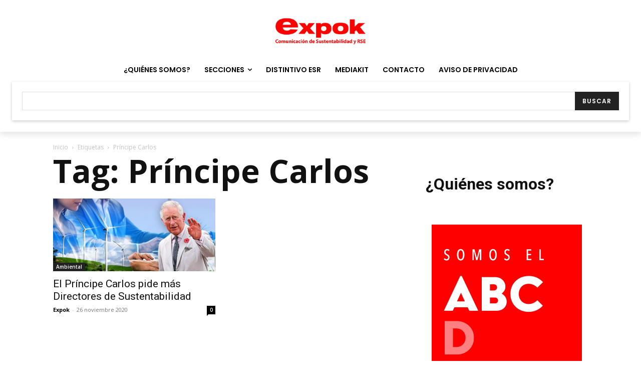

--- FILE ---
content_type: text/html; charset=UTF-8
request_url: https://www.expoknews.com/etiqueta/principe-carlos-2/
body_size: 25815
content:
<!doctype html >
<html lang="es">
<head>
    <meta charset="UTF-8" />
    <title>Príncipe Carlos archivos - ExpokNews</title>
    <meta name="viewport" content="width=device-width, initial-scale=1.0">
    <link rel="pingback" href="https://www.expoknews.com/xmlrpc.php" />
    <meta name='robots' content='index, follow, max-image-preview:large, max-snippet:-1, max-video-preview:-1' />
	<style>img:is([sizes="auto" i], [sizes^="auto," i]) { contain-intrinsic-size: 3000px 1500px }</style>
	
	<!-- This site is optimized with the Yoast SEO plugin v26.5 - https://yoast.com/wordpress/plugins/seo/ -->
	<link rel="canonical" href="https://www.expoknews.com/etiqueta/principe-carlos-2/" />
	<meta property="og:locale" content="es_ES" />
	<meta property="og:type" content="article" />
	<meta property="og:title" content="Príncipe Carlos archivos - ExpokNews" />
	<meta property="og:url" content="https://www.expoknews.com/etiqueta/principe-carlos-2/" />
	<meta property="og:site_name" content="ExpokNews" />
	<meta property="og:image" content="https://www.expoknews.com/wp-content/uploads/2021/08/Periodico-Leer-Periodico-LoLeiEnExpoknews.jpg" />
	<meta property="og:image:width" content="680" />
	<meta property="og:image:height" content="356" />
	<meta property="og:image:type" content="image/jpeg" />
	<meta name="twitter:card" content="summary_large_image" />
	<meta name="twitter:site" content="@Expok" />
	<script type="application/ld+json" class="yoast-schema-graph">{"@context":"https://schema.org","@graph":[{"@type":"CollectionPage","@id":"https://www.expoknews.com/etiqueta/principe-carlos-2/","url":"https://www.expoknews.com/etiqueta/principe-carlos-2/","name":"Príncipe Carlos archivos - ExpokNews","isPartOf":{"@id":"https://www.expoknews.com/#website"},"primaryImageOfPage":{"@id":"https://www.expoknews.com/etiqueta/principe-carlos-2/#primaryimage"},"image":{"@id":"https://www.expoknews.com/etiqueta/principe-carlos-2/#primaryimage"},"thumbnailUrl":"https://www.expoknews.com/wp-content/uploads/2020/11/PideElPrincipeCarlosMasDirectoresDeSustentabilidad-LoLeiEnExpoknews-1.jpg","breadcrumb":{"@id":"https://www.expoknews.com/etiqueta/principe-carlos-2/#breadcrumb"},"inLanguage":"es"},{"@type":"ImageObject","inLanguage":"es","@id":"https://www.expoknews.com/etiqueta/principe-carlos-2/#primaryimage","url":"https://www.expoknews.com/wp-content/uploads/2020/11/PideElPrincipeCarlosMasDirectoresDeSustentabilidad-LoLeiEnExpoknews-1.jpg","contentUrl":"https://www.expoknews.com/wp-content/uploads/2020/11/PideElPrincipeCarlosMasDirectoresDeSustentabilidad-LoLeiEnExpoknews-1.jpg","width":680,"height":304},{"@type":"BreadcrumbList","@id":"https://www.expoknews.com/etiqueta/principe-carlos-2/#breadcrumb","itemListElement":[{"@type":"ListItem","position":1,"name":"Portada","item":"https://www.expoknews.com/"},{"@type":"ListItem","position":2,"name":"Príncipe Carlos"}]},{"@type":"WebSite","@id":"https://www.expoknews.com/#website","url":"https://www.expoknews.com/","name":"ExpokNews","description":"Comunicación de RSE y sustentabilidad","publisher":{"@id":"https://www.expoknews.com/#organization"},"potentialAction":[{"@type":"SearchAction","target":{"@type":"EntryPoint","urlTemplate":"https://www.expoknews.com/?s={search_term_string}"},"query-input":{"@type":"PropertyValueSpecification","valueRequired":true,"valueName":"search_term_string"}}],"inLanguage":"es"},{"@type":"Organization","@id":"https://www.expoknews.com/#organization","name":"Expok","url":"https://www.expoknews.com/","logo":{"@type":"ImageObject","inLanguage":"es","@id":"https://www.expoknews.com/#/schema/logo/image/","url":"https://www.expoknews.com/wp-content/uploads/2022/06/Logo-Retina-544-180.png","contentUrl":"https://www.expoknews.com/wp-content/uploads/2022/06/Logo-Retina-544-180.png","width":544,"height":180,"caption":"Expok"},"image":{"@id":"https://www.expoknews.com/#/schema/logo/image/"},"sameAs":["https://www.facebook.com/Expok-79685811392/","https://x.com/Expok","https://www.instagram.com/expokmx/"]}]}</script>
	<!-- / Yoast SEO plugin. -->


<link rel='dns-prefetch' href='//fonts.googleapis.com' />
<link rel="alternate" type="application/rss+xml" title="ExpokNews &raquo; Feed" href="https://www.expoknews.com/feed/" />
<link rel="alternate" type="application/rss+xml" title="ExpokNews &raquo; Feed de los comentarios" href="https://www.expoknews.com/comments/feed/" />
<link rel="alternate" type="application/rss+xml" title="ExpokNews &raquo; Etiqueta Príncipe Carlos del feed" href="https://www.expoknews.com/etiqueta/principe-carlos-2/feed/" />
<script type="403dc19a458f159022b1cca8-text/javascript">
/* <![CDATA[ */
window._wpemojiSettings = {"baseUrl":"https:\/\/s.w.org\/images\/core\/emoji\/16.0.1\/72x72\/","ext":".png","svgUrl":"https:\/\/s.w.org\/images\/core\/emoji\/16.0.1\/svg\/","svgExt":".svg","source":{"concatemoji":"https:\/\/www.expoknews.com\/wp-includes\/js\/wp-emoji-release.min.js?ver=6.8.3"}};
/*! This file is auto-generated */
!function(s,n){var o,i,e;function c(e){try{var t={supportTests:e,timestamp:(new Date).valueOf()};sessionStorage.setItem(o,JSON.stringify(t))}catch(e){}}function p(e,t,n){e.clearRect(0,0,e.canvas.width,e.canvas.height),e.fillText(t,0,0);var t=new Uint32Array(e.getImageData(0,0,e.canvas.width,e.canvas.height).data),a=(e.clearRect(0,0,e.canvas.width,e.canvas.height),e.fillText(n,0,0),new Uint32Array(e.getImageData(0,0,e.canvas.width,e.canvas.height).data));return t.every(function(e,t){return e===a[t]})}function u(e,t){e.clearRect(0,0,e.canvas.width,e.canvas.height),e.fillText(t,0,0);for(var n=e.getImageData(16,16,1,1),a=0;a<n.data.length;a++)if(0!==n.data[a])return!1;return!0}function f(e,t,n,a){switch(t){case"flag":return n(e,"\ud83c\udff3\ufe0f\u200d\u26a7\ufe0f","\ud83c\udff3\ufe0f\u200b\u26a7\ufe0f")?!1:!n(e,"\ud83c\udde8\ud83c\uddf6","\ud83c\udde8\u200b\ud83c\uddf6")&&!n(e,"\ud83c\udff4\udb40\udc67\udb40\udc62\udb40\udc65\udb40\udc6e\udb40\udc67\udb40\udc7f","\ud83c\udff4\u200b\udb40\udc67\u200b\udb40\udc62\u200b\udb40\udc65\u200b\udb40\udc6e\u200b\udb40\udc67\u200b\udb40\udc7f");case"emoji":return!a(e,"\ud83e\udedf")}return!1}function g(e,t,n,a){var r="undefined"!=typeof WorkerGlobalScope&&self instanceof WorkerGlobalScope?new OffscreenCanvas(300,150):s.createElement("canvas"),o=r.getContext("2d",{willReadFrequently:!0}),i=(o.textBaseline="top",o.font="600 32px Arial",{});return e.forEach(function(e){i[e]=t(o,e,n,a)}),i}function t(e){var t=s.createElement("script");t.src=e,t.defer=!0,s.head.appendChild(t)}"undefined"!=typeof Promise&&(o="wpEmojiSettingsSupports",i=["flag","emoji"],n.supports={everything:!0,everythingExceptFlag:!0},e=new Promise(function(e){s.addEventListener("DOMContentLoaded",e,{once:!0})}),new Promise(function(t){var n=function(){try{var e=JSON.parse(sessionStorage.getItem(o));if("object"==typeof e&&"number"==typeof e.timestamp&&(new Date).valueOf()<e.timestamp+604800&&"object"==typeof e.supportTests)return e.supportTests}catch(e){}return null}();if(!n){if("undefined"!=typeof Worker&&"undefined"!=typeof OffscreenCanvas&&"undefined"!=typeof URL&&URL.createObjectURL&&"undefined"!=typeof Blob)try{var e="postMessage("+g.toString()+"("+[JSON.stringify(i),f.toString(),p.toString(),u.toString()].join(",")+"));",a=new Blob([e],{type:"text/javascript"}),r=new Worker(URL.createObjectURL(a),{name:"wpTestEmojiSupports"});return void(r.onmessage=function(e){c(n=e.data),r.terminate(),t(n)})}catch(e){}c(n=g(i,f,p,u))}t(n)}).then(function(e){for(var t in e)n.supports[t]=e[t],n.supports.everything=n.supports.everything&&n.supports[t],"flag"!==t&&(n.supports.everythingExceptFlag=n.supports.everythingExceptFlag&&n.supports[t]);n.supports.everythingExceptFlag=n.supports.everythingExceptFlag&&!n.supports.flag,n.DOMReady=!1,n.readyCallback=function(){n.DOMReady=!0}}).then(function(){return e}).then(function(){var e;n.supports.everything||(n.readyCallback(),(e=n.source||{}).concatemoji?t(e.concatemoji):e.wpemoji&&e.twemoji&&(t(e.twemoji),t(e.wpemoji)))}))}((window,document),window._wpemojiSettings);
/* ]]> */
</script>
<style id='wp-emoji-styles-inline-css' type='text/css'>

	img.wp-smiley, img.emoji {
		display: inline !important;
		border: none !important;
		box-shadow: none !important;
		height: 1em !important;
		width: 1em !important;
		margin: 0 0.07em !important;
		vertical-align: -0.1em !important;
		background: none !important;
		padding: 0 !important;
	}
</style>
<link rel='stylesheet' id='wp-block-library-css' href='https://www.expoknews.com/wp-includes/css/dist/block-library/style.min.css?ver=6.8.3' type='text/css' media='all' />
<style id='classic-theme-styles-inline-css' type='text/css'>
/*! This file is auto-generated */
.wp-block-button__link{color:#fff;background-color:#32373c;border-radius:9999px;box-shadow:none;text-decoration:none;padding:calc(.667em + 2px) calc(1.333em + 2px);font-size:1.125em}.wp-block-file__button{background:#32373c;color:#fff;text-decoration:none}
</style>
<style id='global-styles-inline-css' type='text/css'>
:root{--wp--preset--aspect-ratio--square: 1;--wp--preset--aspect-ratio--4-3: 4/3;--wp--preset--aspect-ratio--3-4: 3/4;--wp--preset--aspect-ratio--3-2: 3/2;--wp--preset--aspect-ratio--2-3: 2/3;--wp--preset--aspect-ratio--16-9: 16/9;--wp--preset--aspect-ratio--9-16: 9/16;--wp--preset--color--black: #000000;--wp--preset--color--cyan-bluish-gray: #abb8c3;--wp--preset--color--white: #ffffff;--wp--preset--color--pale-pink: #f78da7;--wp--preset--color--vivid-red: #cf2e2e;--wp--preset--color--luminous-vivid-orange: #ff6900;--wp--preset--color--luminous-vivid-amber: #fcb900;--wp--preset--color--light-green-cyan: #7bdcb5;--wp--preset--color--vivid-green-cyan: #00d084;--wp--preset--color--pale-cyan-blue: #8ed1fc;--wp--preset--color--vivid-cyan-blue: #0693e3;--wp--preset--color--vivid-purple: #9b51e0;--wp--preset--gradient--vivid-cyan-blue-to-vivid-purple: linear-gradient(135deg,rgba(6,147,227,1) 0%,rgb(155,81,224) 100%);--wp--preset--gradient--light-green-cyan-to-vivid-green-cyan: linear-gradient(135deg,rgb(122,220,180) 0%,rgb(0,208,130) 100%);--wp--preset--gradient--luminous-vivid-amber-to-luminous-vivid-orange: linear-gradient(135deg,rgba(252,185,0,1) 0%,rgba(255,105,0,1) 100%);--wp--preset--gradient--luminous-vivid-orange-to-vivid-red: linear-gradient(135deg,rgba(255,105,0,1) 0%,rgb(207,46,46) 100%);--wp--preset--gradient--very-light-gray-to-cyan-bluish-gray: linear-gradient(135deg,rgb(238,238,238) 0%,rgb(169,184,195) 100%);--wp--preset--gradient--cool-to-warm-spectrum: linear-gradient(135deg,rgb(74,234,220) 0%,rgb(151,120,209) 20%,rgb(207,42,186) 40%,rgb(238,44,130) 60%,rgb(251,105,98) 80%,rgb(254,248,76) 100%);--wp--preset--gradient--blush-light-purple: linear-gradient(135deg,rgb(255,206,236) 0%,rgb(152,150,240) 100%);--wp--preset--gradient--blush-bordeaux: linear-gradient(135deg,rgb(254,205,165) 0%,rgb(254,45,45) 50%,rgb(107,0,62) 100%);--wp--preset--gradient--luminous-dusk: linear-gradient(135deg,rgb(255,203,112) 0%,rgb(199,81,192) 50%,rgb(65,88,208) 100%);--wp--preset--gradient--pale-ocean: linear-gradient(135deg,rgb(255,245,203) 0%,rgb(182,227,212) 50%,rgb(51,167,181) 100%);--wp--preset--gradient--electric-grass: linear-gradient(135deg,rgb(202,248,128) 0%,rgb(113,206,126) 100%);--wp--preset--gradient--midnight: linear-gradient(135deg,rgb(2,3,129) 0%,rgb(40,116,252) 100%);--wp--preset--font-size--small: 11px;--wp--preset--font-size--medium: 20px;--wp--preset--font-size--large: 32px;--wp--preset--font-size--x-large: 42px;--wp--preset--font-size--regular: 15px;--wp--preset--font-size--larger: 50px;--wp--preset--spacing--20: 0.44rem;--wp--preset--spacing--30: 0.67rem;--wp--preset--spacing--40: 1rem;--wp--preset--spacing--50: 1.5rem;--wp--preset--spacing--60: 2.25rem;--wp--preset--spacing--70: 3.38rem;--wp--preset--spacing--80: 5.06rem;--wp--preset--shadow--natural: 6px 6px 9px rgba(0, 0, 0, 0.2);--wp--preset--shadow--deep: 12px 12px 50px rgba(0, 0, 0, 0.4);--wp--preset--shadow--sharp: 6px 6px 0px rgba(0, 0, 0, 0.2);--wp--preset--shadow--outlined: 6px 6px 0px -3px rgba(255, 255, 255, 1), 6px 6px rgba(0, 0, 0, 1);--wp--preset--shadow--crisp: 6px 6px 0px rgba(0, 0, 0, 1);}:where(.is-layout-flex){gap: 0.5em;}:where(.is-layout-grid){gap: 0.5em;}body .is-layout-flex{display: flex;}.is-layout-flex{flex-wrap: wrap;align-items: center;}.is-layout-flex > :is(*, div){margin: 0;}body .is-layout-grid{display: grid;}.is-layout-grid > :is(*, div){margin: 0;}:where(.wp-block-columns.is-layout-flex){gap: 2em;}:where(.wp-block-columns.is-layout-grid){gap: 2em;}:where(.wp-block-post-template.is-layout-flex){gap: 1.25em;}:where(.wp-block-post-template.is-layout-grid){gap: 1.25em;}.has-black-color{color: var(--wp--preset--color--black) !important;}.has-cyan-bluish-gray-color{color: var(--wp--preset--color--cyan-bluish-gray) !important;}.has-white-color{color: var(--wp--preset--color--white) !important;}.has-pale-pink-color{color: var(--wp--preset--color--pale-pink) !important;}.has-vivid-red-color{color: var(--wp--preset--color--vivid-red) !important;}.has-luminous-vivid-orange-color{color: var(--wp--preset--color--luminous-vivid-orange) !important;}.has-luminous-vivid-amber-color{color: var(--wp--preset--color--luminous-vivid-amber) !important;}.has-light-green-cyan-color{color: var(--wp--preset--color--light-green-cyan) !important;}.has-vivid-green-cyan-color{color: var(--wp--preset--color--vivid-green-cyan) !important;}.has-pale-cyan-blue-color{color: var(--wp--preset--color--pale-cyan-blue) !important;}.has-vivid-cyan-blue-color{color: var(--wp--preset--color--vivid-cyan-blue) !important;}.has-vivid-purple-color{color: var(--wp--preset--color--vivid-purple) !important;}.has-black-background-color{background-color: var(--wp--preset--color--black) !important;}.has-cyan-bluish-gray-background-color{background-color: var(--wp--preset--color--cyan-bluish-gray) !important;}.has-white-background-color{background-color: var(--wp--preset--color--white) !important;}.has-pale-pink-background-color{background-color: var(--wp--preset--color--pale-pink) !important;}.has-vivid-red-background-color{background-color: var(--wp--preset--color--vivid-red) !important;}.has-luminous-vivid-orange-background-color{background-color: var(--wp--preset--color--luminous-vivid-orange) !important;}.has-luminous-vivid-amber-background-color{background-color: var(--wp--preset--color--luminous-vivid-amber) !important;}.has-light-green-cyan-background-color{background-color: var(--wp--preset--color--light-green-cyan) !important;}.has-vivid-green-cyan-background-color{background-color: var(--wp--preset--color--vivid-green-cyan) !important;}.has-pale-cyan-blue-background-color{background-color: var(--wp--preset--color--pale-cyan-blue) !important;}.has-vivid-cyan-blue-background-color{background-color: var(--wp--preset--color--vivid-cyan-blue) !important;}.has-vivid-purple-background-color{background-color: var(--wp--preset--color--vivid-purple) !important;}.has-black-border-color{border-color: var(--wp--preset--color--black) !important;}.has-cyan-bluish-gray-border-color{border-color: var(--wp--preset--color--cyan-bluish-gray) !important;}.has-white-border-color{border-color: var(--wp--preset--color--white) !important;}.has-pale-pink-border-color{border-color: var(--wp--preset--color--pale-pink) !important;}.has-vivid-red-border-color{border-color: var(--wp--preset--color--vivid-red) !important;}.has-luminous-vivid-orange-border-color{border-color: var(--wp--preset--color--luminous-vivid-orange) !important;}.has-luminous-vivid-amber-border-color{border-color: var(--wp--preset--color--luminous-vivid-amber) !important;}.has-light-green-cyan-border-color{border-color: var(--wp--preset--color--light-green-cyan) !important;}.has-vivid-green-cyan-border-color{border-color: var(--wp--preset--color--vivid-green-cyan) !important;}.has-pale-cyan-blue-border-color{border-color: var(--wp--preset--color--pale-cyan-blue) !important;}.has-vivid-cyan-blue-border-color{border-color: var(--wp--preset--color--vivid-cyan-blue) !important;}.has-vivid-purple-border-color{border-color: var(--wp--preset--color--vivid-purple) !important;}.has-vivid-cyan-blue-to-vivid-purple-gradient-background{background: var(--wp--preset--gradient--vivid-cyan-blue-to-vivid-purple) !important;}.has-light-green-cyan-to-vivid-green-cyan-gradient-background{background: var(--wp--preset--gradient--light-green-cyan-to-vivid-green-cyan) !important;}.has-luminous-vivid-amber-to-luminous-vivid-orange-gradient-background{background: var(--wp--preset--gradient--luminous-vivid-amber-to-luminous-vivid-orange) !important;}.has-luminous-vivid-orange-to-vivid-red-gradient-background{background: var(--wp--preset--gradient--luminous-vivid-orange-to-vivid-red) !important;}.has-very-light-gray-to-cyan-bluish-gray-gradient-background{background: var(--wp--preset--gradient--very-light-gray-to-cyan-bluish-gray) !important;}.has-cool-to-warm-spectrum-gradient-background{background: var(--wp--preset--gradient--cool-to-warm-spectrum) !important;}.has-blush-light-purple-gradient-background{background: var(--wp--preset--gradient--blush-light-purple) !important;}.has-blush-bordeaux-gradient-background{background: var(--wp--preset--gradient--blush-bordeaux) !important;}.has-luminous-dusk-gradient-background{background: var(--wp--preset--gradient--luminous-dusk) !important;}.has-pale-ocean-gradient-background{background: var(--wp--preset--gradient--pale-ocean) !important;}.has-electric-grass-gradient-background{background: var(--wp--preset--gradient--electric-grass) !important;}.has-midnight-gradient-background{background: var(--wp--preset--gradient--midnight) !important;}.has-small-font-size{font-size: var(--wp--preset--font-size--small) !important;}.has-medium-font-size{font-size: var(--wp--preset--font-size--medium) !important;}.has-large-font-size{font-size: var(--wp--preset--font-size--large) !important;}.has-x-large-font-size{font-size: var(--wp--preset--font-size--x-large) !important;}
:where(.wp-block-post-template.is-layout-flex){gap: 1.25em;}:where(.wp-block-post-template.is-layout-grid){gap: 1.25em;}
:where(.wp-block-columns.is-layout-flex){gap: 2em;}:where(.wp-block-columns.is-layout-grid){gap: 2em;}
:root :where(.wp-block-pullquote){font-size: 1.5em;line-height: 1.6;}
</style>
<link rel='stylesheet' id='extendify-utility-styles-css' href='https://www.expoknews.com/wp-content/plugins/extendify/public/build/utility-minimum.css?ver=6.8.3' type='text/css' media='all' />
<link rel='stylesheet' id='td-plugin-multi-purpose-css' href='https://www.expoknews.com/wp-content/plugins/td-composer/td-multi-purpose/style.css?ver=cc1840e9c933374cafb3d94619867f37' type='text/css' media='all' />
<link rel='stylesheet' id='google-fonts-style-css' href='https://fonts.googleapis.com/css?family=Open+Sans%3A400%2C600%2C700%7CRoboto%3A400%2C500%2C700%7CPoppins%3A400%2C600%7CCrimson+Pro%3A400&#038;display=swap&#038;ver=12.4' type='text/css' media='all' />
<link rel='stylesheet' id='td-theme-css' href='https://www.expoknews.com/wp-content/themes/Newspaper/style.css?ver=12.4' type='text/css' media='all' />
<style id='td-theme-inline-css' type='text/css'>
    
        @media (max-width: 767px) {
            .td-header-desktop-wrap {
                display: none;
            }
        }
        @media (min-width: 767px) {
            .td-header-mobile-wrap {
                display: none;
            }
        }
    
	
</style>
<link rel='stylesheet' id='td-legacy-framework-front-style-css' href='https://www.expoknews.com/wp-content/plugins/td-composer/legacy/Newspaper/assets/css/td_legacy_main.css?ver=cc1840e9c933374cafb3d94619867f37' type='text/css' media='all' />
<link rel='stylesheet' id='tdb_style_cloud_templates_front-css' href='https://www.expoknews.com/wp-content/plugins/td-cloud-library/assets/css/tdb_main.css?ver=ec3d2d0202aa1c6516855c14ff9ec3ea' type='text/css' media='all' />
<script type="403dc19a458f159022b1cca8-text/javascript" src="https://www.expoknews.com/wp-includes/js/jquery/jquery.min.js?ver=3.7.1" id="jquery-core-js"></script>
<script type="403dc19a458f159022b1cca8-text/javascript" src="https://www.expoknews.com/wp-includes/js/jquery/jquery-migrate.min.js?ver=3.4.1" id="jquery-migrate-js"></script>
<link rel="https://api.w.org/" href="https://www.expoknews.com/wp-json/" /><link rel="alternate" title="JSON" type="application/json" href="https://www.expoknews.com/wp-json/wp/v2/tags/31144" /><link rel="EditURI" type="application/rsd+xml" title="RSD" href="https://www.expoknews.com/xmlrpc.php?rsd" />
<meta name="generator" content="Redux 4.5.9" /><!--[if lt IE 9]><script src="https://cdnjs.cloudflare.com/ajax/libs/html5shiv/3.7.3/html5shiv.js"></script><![endif]-->
        <script type="403dc19a458f159022b1cca8-text/javascript">
        window.tdb_global_vars = {"wpRestUrl":"https:\/\/www.expoknews.com\/wp-json\/","permalinkStructure":"\/%postname%\/"};
        window.tdb_p_autoload_vars = {"isAjax":false,"isAdminBarShowing":false,"autoloadScrollPercent":50};
    </script>
    
    <style id="tdb-global-colors">
        :root {--dreamland-brown: #82674b;--dreamland-black: #000000;--dreamland-white: #FFFFFF;--dreamland-blue: #0024a4;--dreamland-important: rgba(130,41,0,0.09);--dreamland-hover: rgba(255,255,255,0.67);}
    </style>
	

<!-- JS generated by theme -->

<script type="403dc19a458f159022b1cca8-text/javascript">
    
    

	    var tdBlocksArray = []; //here we store all the items for the current page

	    //td_block class - each ajax block uses a object of this class for requests
	    function tdBlock() {
		    this.id = '';
		    this.block_type = 1; //block type id (1-234 etc)
		    this.atts = '';
		    this.td_column_number = '';
		    this.td_current_page = 1; //
		    this.post_count = 0; //from wp
		    this.found_posts = 0; //from wp
		    this.max_num_pages = 0; //from wp
		    this.td_filter_value = ''; //current live filter value
		    this.is_ajax_running = false;
		    this.td_user_action = ''; // load more or infinite loader (used by the animation)
		    this.header_color = '';
		    this.ajax_pagination_infinite_stop = ''; //show load more at page x
	    }


        // td_js_generator - mini detector
        (function(){
            var htmlTag = document.getElementsByTagName("html")[0];

	        if ( navigator.userAgent.indexOf("MSIE 10.0") > -1 ) {
                htmlTag.className += ' ie10';
            }

            if ( !!navigator.userAgent.match(/Trident.*rv\:11\./) ) {
                htmlTag.className += ' ie11';
            }

	        if ( navigator.userAgent.indexOf("Edge") > -1 ) {
                htmlTag.className += ' ieEdge';
            }

            if ( /(iPad|iPhone|iPod)/g.test(navigator.userAgent) ) {
                htmlTag.className += ' td-md-is-ios';
            }

            var user_agent = navigator.userAgent.toLowerCase();
            if ( user_agent.indexOf("android") > -1 ) {
                htmlTag.className += ' td-md-is-android';
            }

            if ( -1 !== navigator.userAgent.indexOf('Mac OS X')  ) {
                htmlTag.className += ' td-md-is-os-x';
            }

            if ( /chrom(e|ium)/.test(navigator.userAgent.toLowerCase()) ) {
               htmlTag.className += ' td-md-is-chrome';
            }

            if ( -1 !== navigator.userAgent.indexOf('Firefox') ) {
                htmlTag.className += ' td-md-is-firefox';
            }

            if ( -1 !== navigator.userAgent.indexOf('Safari') && -1 === navigator.userAgent.indexOf('Chrome') ) {
                htmlTag.className += ' td-md-is-safari';
            }

            if( -1 !== navigator.userAgent.indexOf('IEMobile') ){
                htmlTag.className += ' td-md-is-iemobile';
            }

        })();




        var tdLocalCache = {};

        ( function () {
            "use strict";

            tdLocalCache = {
                data: {},
                remove: function (resource_id) {
                    delete tdLocalCache.data[resource_id];
                },
                exist: function (resource_id) {
                    return tdLocalCache.data.hasOwnProperty(resource_id) && tdLocalCache.data[resource_id] !== null;
                },
                get: function (resource_id) {
                    return tdLocalCache.data[resource_id];
                },
                set: function (resource_id, cachedData) {
                    tdLocalCache.remove(resource_id);
                    tdLocalCache.data[resource_id] = cachedData;
                }
            };
        })();

    
    
var td_viewport_interval_list=[{"limitBottom":767,"sidebarWidth":228},{"limitBottom":1018,"sidebarWidth":300},{"limitBottom":1140,"sidebarWidth":324}];
var td_animation_stack_effect="type0";
var tds_animation_stack=true;
var td_animation_stack_specific_selectors=".entry-thumb, img, .td-lazy-img";
var td_animation_stack_general_selectors=".td-animation-stack img, .td-animation-stack .entry-thumb, .post img, .td-animation-stack .td-lazy-img";
var tdc_is_installed="yes";
var td_ajax_url="https:\/\/www.expoknews.com\/wp-admin\/admin-ajax.php?td_theme_name=Newspaper&v=12.4";
var td_get_template_directory_uri="https:\/\/www.expoknews.com\/wp-content\/plugins\/td-composer\/legacy\/common";
var tds_snap_menu="";
var tds_logo_on_sticky="";
var tds_header_style="";
var td_please_wait="Por favor espera...";
var td_email_user_pass_incorrect="Usuario o contrase\u00f1a incorrecta!";
var td_email_user_incorrect="Correo electr\u00f3nico o nombre de usuario incorrecto!";
var td_email_incorrect="Email incorrecto!";
var td_user_incorrect="Username incorrect!";
var td_email_user_empty="Email or username empty!";
var td_pass_empty="Pass empty!";
var td_pass_pattern_incorrect="Invalid Pass Pattern!";
var td_retype_pass_incorrect="Retyped Pass incorrect!";
var tds_more_articles_on_post_enable="";
var tds_more_articles_on_post_time_to_wait="";
var tds_more_articles_on_post_pages_distance_from_top=0;
var tds_theme_color_site_wide="#4db2ec";
var tds_smart_sidebar="";
var tdThemeName="Newspaper";
var tdThemeNameWl="Newspaper";
var td_magnific_popup_translation_tPrev="Anterior (tecla de flecha izquierda)";
var td_magnific_popup_translation_tNext="Siguiente (tecla de flecha derecha)";
var td_magnific_popup_translation_tCounter="%curr% de %total%";
var td_magnific_popup_translation_ajax_tError="El contenido de %url% no pudo cargarse.";
var td_magnific_popup_translation_image_tError="La imagen #%curr% no pudo cargarse.";
var tdBlockNonce="16207fedc0";
var tdDateNamesI18n={"month_names":["enero","febrero","marzo","abril","mayo","junio","julio","agosto","septiembre","octubre","noviembre","diciembre"],"month_names_short":["Ene","Feb","Mar","Abr","May","Jun","Jul","Ago","Sep","Oct","Nov","Dic"],"day_names":["domingo","lunes","martes","mi\u00e9rcoles","jueves","viernes","s\u00e1bado"],"day_names_short":["Dom","Lun","Mar","Mi\u00e9","Jue","Vie","S\u00e1b"]};
var tdb_modal_confirm="Save";
var tdb_modal_cancel="Cancel";
var tdb_modal_confirm_alt="Yes";
var tdb_modal_cancel_alt="No";
var td_ad_background_click_link="";
var td_ad_background_click_target="";
</script>


<!-- Header style compiled by theme -->

<style>
    
.td-module-exclusive .td-module-title a:before {
        content: 'EXCLUSIVO';
    }

    
    .td_module_wrap .td-image-wrap:before {
        content: '';
        position: absolute;
        top: 0;
        left: 0;
        width: 100%;
        height: 100%;
        background-image: url(https://www.expoknews.com/wp-content/uploads/2024/02/05db003707eae38810985a16a56d1965.png);
        background-repeat: no-repeat;
        background-size: cover;
        background-position: center;
        z-index: -1;
    }



    
    .td-page-title,
    .td-category-title-holder .td-page-title {
    	font-family:"Open Sans";
	font-size:64px;
	line-height:72px;
	font-weight:bold;
	
    }
</style>

<script async src="https://securepubads.g.doubleclick.net/tag/js/gpt.js" type="403dc19a458f159022b1cca8-text/javascript"></script>
<script type="403dc19a458f159022b1cca8-text/javascript">
  window.googletag = window.googletag || {cmd: []};
  googletag.cmd.push(function() {
    googletag.defineSlot('/5179955/EN_ART_MOB_250x250', [[250, 250], [680, 150], [650, 180]], 'div-gpt-ad-1672940213855-0').addService(googletag.pubads());
    googletag.pubads().enableSingleRequest();
    googletag.enableServices();
  });
</script>

<!-- Google tag (gtag.js) --> <script async src="https://www.googletagmanager.com/gtag/js?id=G-KBERBYCBFX" type="403dc19a458f159022b1cca8-text/javascript"></script> <script type="403dc19a458f159022b1cca8-text/javascript"> window.dataLayer = window.dataLayer || []; function gtag(){dataLayer.push(arguments);} gtag('js', new Date()); gtag('config', 'G-KBERBYCBFX'); </script>

<script async src="https://securepubads.g.doubleclick.net/tag/js/gpt.js" type="403dc19a458f159022b1cca8-text/javascript"></script>
<script type="403dc19a458f159022b1cca8-text/javascript">
  window.googletag = window.googletag || {cmd: []};
  googletag.cmd.push(function() {
    googletag.defineSlot('/5179955/latC', [[250, 250], [300, 300]], 'div-gpt-ad-1686766501731-0').addService(googletag.pubads());
    googletag.pubads().enableSingleRequest();
    googletag.enableServices();
  });
</script>


<script async src="https://securepubads.g.doubleclick.net/tag/js/gpt.js" type="403dc19a458f159022b1cca8-text/javascript"></script>
<script type="403dc19a458f159022b1cca8-text/javascript">
  window.googletag = window.googletag || {cmd: []};
  googletag.cmd.push(function() {
    googletag.defineSlot('/5179955/latC', [[300, 300], [300, 600], [250, 250]], 'div-gpt-ad-1688164207269-0').addService(googletag.pubads());
    googletag.pubads().enableSingleRequest();
    googletag.enableServices();
  });
</script>




<script type="application/ld+json">
    {
        "@context": "http://schema.org",
        "@type": "BreadcrumbList",
        "itemListElement": [
            {
                "@type": "ListItem",
                "position": 1,
                "item": {
                    "@type": "WebSite",
                    "@id": "https://www.expoknews.com/",
                    "name": "Inicio"
                }
            },
            {
                "@type": "ListItem",
                "position": 2,
                    "item": {
                    "@type": "WebPage",
                    "@id": "https://www.expoknews.com/etiqueta/principe-carlos-2/",
                    "name": "Príncipe Carlos"
                }
            }    
        ]
    }
</script>
<link rel="icon" href="https://www.expoknews.com/wp-content/uploads/2020/04/cropped-favicon-32x32.png" sizes="32x32" />
<link rel="icon" href="https://www.expoknews.com/wp-content/uploads/2020/04/cropped-favicon-192x192.png" sizes="192x192" />
<link rel="apple-touch-icon" href="https://www.expoknews.com/wp-content/uploads/2020/04/cropped-favicon-180x180.png" />
<meta name="msapplication-TileImage" content="https://www.expoknews.com/wp-content/uploads/2020/04/cropped-favicon-270x270.png" />
		<style type="text/css" id="wp-custom-css">
			
.grecaptcha-badge { 
    visibility: hidden;
}		</style>
		
<!-- Button style compiled by theme -->

<style>
    
</style>

	<style id="tdw-css-placeholder"></style></head>

<body class="archive tag tag-principe-carlos-2 tag-31144 wp-theme-Newspaper global-block-template-1  tdc-header-template td-animation-stack-type0 td-full-layout" itemscope="itemscope" itemtype="https://schema.org/WebPage">
<!-- Begin Constant Contact Active Forms -->
<script type="403dc19a458f159022b1cca8-text/javascript"> var _ctct_m = "af2683d9ea7b3ad1d8a45973f511e306"; </script>
<script id="signupScript" src="//static.ctctcdn.com/js/signup-form-widget/current/signup-form-widget.min.js" async defer type="403dc19a458f159022b1cca8-text/javascript"></script>
<!-- End Constant Contact Active Forms -->
            <div class="td-scroll-up  td-hide-scroll-up-on-mob" style="display:none;"><i class="td-icon-menu-up"></i></div>
    
    <div class="td-menu-background" style="visibility:hidden"></div>
<div id="td-mobile-nav" style="visibility:hidden">
    <div class="td-mobile-container">
        <!-- mobile menu top section -->
        <div class="td-menu-socials-wrap">
            <!-- socials -->
            <div class="td-menu-socials">
                            </div>
            <!-- close button -->
            <div class="td-mobile-close">
                <span><i class="td-icon-close-mobile"></i></span>
            </div>
        </div>

        <!-- login section -->
        
        <!-- menu section -->
        <div class="td-mobile-content">
            <div class="menu-principal-container"><ul id="menu-principal-2" class="td-mobile-main-menu"><li class="menu-item menu-item-type-post_type menu-item-object-page menu-item-first menu-item-397411"><a href="https://www.expoknews.com/quienes-somos/">¿Quiénes somos?</a></li>
<li class="menu-item menu-item-type-custom menu-item-object-custom menu-item-has-children menu-item-397409"><a href="http://expoknews.com">Secciones<i class="td-icon-menu-right td-element-after"></i></a>
<ul class="sub-menu">
	<li class="menu-item menu-item-type-taxonomy menu-item-object-category menu-item-381166"><a href="https://www.expoknews.com/categoria/noticias/responsabilidad-social/">RSE</a></li>
	<li class="menu-item menu-item-type-taxonomy menu-item-object-category menu-item-399476"><a href="https://www.expoknews.com/categoria/columnistas-expok/">Columnistas Expok</a></li>
	<li class="menu-item menu-item-type-taxonomy menu-item-object-category menu-item-381160"><a href="https://www.expoknews.com/categoria/noticias/medioambiente/">Ambiental</a></li>
	<li class="menu-item menu-item-type-taxonomy menu-item-object-category menu-item-381156"><a href="https://www.expoknews.com/categoria/entrevistas/">Entrevistas</a></li>
	<li class="menu-item menu-item-type-taxonomy menu-item-object-category menu-item-381169"><a href="https://www.expoknews.com/categoria/practicas-responsables/">Empresas responsables</a></li>
	<li class="menu-item menu-item-type-taxonomy menu-item-object-category menu-item-381157"><a href="https://www.expoknews.com/categoria/infografias/">Infografías</a></li>
	<li class="menu-item menu-item-type-post_type menu-item-object-page menu-item-381171"><a href="https://www.expoknews.com/expokpapers/">ExpokPapers</a></li>
	<li class="menu-item menu-item-type-taxonomy menu-item-object-category menu-item-381155"><a href="https://www.expoknews.com/categoria/responsabilidad_social/">Entendiendo la RSE</a></li>
	<li class="menu-item menu-item-type-post_type menu-item-object-page menu-item-397410"><a href="https://www.expoknews.com/expokpapers/">ExpokPapers</a></li>
	<li class="menu-item menu-item-type-taxonomy menu-item-object-category menu-item-381161"><a href="https://www.expoknews.com/categoria/noticias/diversidad/">Diversidad</a></li>
	<li class="menu-item menu-item-type-taxonomy menu-item-object-category menu-item-381163"><a href="https://www.expoknews.com/categoria/noticias/equidad-de-genero/">Género</a></li>
	<li class="menu-item menu-item-type-taxonomy menu-item-object-category menu-item-381159"><a href="https://www.expoknews.com/categoria/noticias/academia/">Academia</a></li>
	<li class="menu-item menu-item-type-taxonomy menu-item-object-category menu-item-381158"><a href="https://www.expoknews.com/categoria/noticias/fundaciones/">3er Sector</a></li>
	<li class="menu-item menu-item-type-taxonomy menu-item-object-category menu-item-381164"><a href="https://www.expoknews.com/categoria/noticias/rs-gobierno/">Gobierno</a></li>
</ul>
</li>
<li class="menu-item menu-item-type-custom menu-item-object-custom menu-item-397414"><a href="http://distintivoesr.com">Distintivo ESR</a></li>
<li class="menu-item menu-item-type-custom menu-item-object-custom menu-item-421698"><a href="https://www.expoknews.com/wp-content/uploads/2026/01/MEDIA-KIT-2026_compressed.pdf">MediaKit</a></li>
<li class="menu-item menu-item-type-post_type menu-item-object-page menu-item-397413"><a href="https://www.expoknews.com/contacto/">Contacto</a></li>
<li class="menu-item menu-item-type-post_type menu-item-object-page menu-item-397412"><a href="https://www.expoknews.com/aviso-de-privacidad/">Aviso de Privacidad</a></li>
</ul></div>        </div>
    </div>

    <!-- register/login section -->
    </div>    <div class="td-search-background" style="visibility:hidden"></div>
<div class="td-search-wrap-mob" style="visibility:hidden">
	<div class="td-drop-down-search">
		<form method="get" class="td-search-form" action="https://www.expoknews.com/">
			<!-- close button -->
			<div class="td-search-close">
				<span><i class="td-icon-close-mobile"></i></span>
			</div>
			<div role="search" class="td-search-input">
				<span>Buscar</span>
				<input id="td-header-search-mob" type="text" value="" name="s" autocomplete="off" />
			</div>
		</form>
		<div id="td-aj-search-mob" class="td-ajax-search-flex"></div>
	</div>
</div>
    <div id="td-outer-wrap" class="td-theme-wrap">

                    <div class="td-header-template-wrap" style="position: relative">
                                <div class="td-header-mobile-wrap ">
                    <div id="tdi_1" class="tdc-zone"><div class="tdc_zone tdi_2  wpb_row td-pb-row tdc-element-style"  >
<style scoped>

/* custom css */
.tdi_2{
                    min-height: 0;
                }.tdi_2 > .td-element-style:after{
                    content: '' !important;
                    width: 100% !important;
                    height: 100% !important;
                    position: absolute !important;
                    top: 0 !important;
                    left: 0 !important;
                    z-index: 0 !important;
                    display: block !important;
                    background-color: #ffffff !important;
                }.td-header-mobile-wrap{
                    position: relative;
                    width: 100%;
                }

/* phone */
@media (max-width: 767px){
.tdi_2:before{
                    content: '';
                    display: block;
                    width: 100vw;
                    height: 100%;
                    position: absolute;
                    left: 50%;
                    transform: translateX(-50%);
                    box-shadow:  0px 6px 4px 0px rgba(0, 0, 0, 0.08);
                    z-index: 20;
                    pointer-events: none;
                }@media (max-width: 767px) {
                    .tdi_2:before {
                        width: 100%;
                    }
                }
}
</style>
<div class="tdi_1_rand_style td-element-style" ></div><div id="tdi_3" class="tdc-row"><div class="vc_row tdi_4  wpb_row td-pb-row" >
<style scoped>

/* custom css */
.tdi_4,
                .tdi_4 .tdc-columns{
                    min-height: 0;
                }.tdi_4,
				.tdi_4 .tdc-columns{
				    display: block;
				}.tdi_4 .tdc-columns{
				    width: 100%;
				}
</style><div class="vc_column tdi_6  wpb_column vc_column_container tdc-column td-pb-span12">
<style scoped>

/* custom css */
.tdi_6{
                    vertical-align: baseline;
                }.tdi_6 > .wpb_wrapper,
				.tdi_6 > .wpb_wrapper > .tdc-elements{
				    display: block;
				}.tdi_6 > .wpb_wrapper > .tdc-elements{
				    width: 100%;
				}.tdi_6 > .wpb_wrapper > .vc_row_inner{
				    width: auto;
				}.tdi_6 > .wpb_wrapper{
				    width: auto;
				    height: auto;
				}

/* phone */
@media (max-width: 767px){
.tdi_6 > .wpb_wrapper,
				.tdi_6 > .wpb_wrapper > .tdc-elements{
				    display: flex;
				
				    flex-direction: row;
				
				    flex-wrap: nowrap;
				
				    justify-content: space-between;
				
				    align-items: center;
				}.tdi_6 > .wpb_wrapper > .tdc-elements{
				    width: 100%;
				}.tdi_6 > .wpb_wrapper > .vc_row_inner{
				    width: auto;
				}.tdi_6 > .wpb_wrapper{
				    width: 100%;
				    height: 100%;
				}
}
</style><div class="wpb_wrapper" ><div class="td_block_wrap tdb_mobile_menu tdi_7 td-pb-border-top td_block_template_1 tdb-header-align"  data-td-block-uid="tdi_7" >
<style>

/* inline tdc_css att */

/* phone */
@media (max-width: 767px)
{
.tdi_7{
margin-left:-15px !important;
}
}

</style>
<style>
/* custom css */
.tdb-header-align{
                  vertical-align: middle;
                }.tdb_mobile_menu{
                  margin-bottom: 0;
                  clear: none;
                }.tdb_mobile_menu a{
                  display: inline-block !important;
                  position: relative;
                  text-align: center;
                  color: #4db2ec;
                }.tdb_mobile_menu a > span{
                  display: flex;
                  align-items: center;
                  justify-content: center;
                }.tdb_mobile_menu svg{
                  height: auto;
                }.tdb_mobile_menu svg,
                .tdb_mobile_menu svg *{
                  fill: #4db2ec;
                }#tdc-live-iframe .tdb_mobile_menu a{
                  pointer-events: none;
                }.td-menu-mob-open-menu{
                  overflow: hidden;
                }.td-menu-mob-open-menu #td-outer-wrap{
                  position: static;
                }.tdi_7{
                    display: inline-block;
                }.tdi_7 .tdb-mobile-menu-button i{
                    font-size: 27px;
                
                    width: 54px;
					height: 54px;
					line-height:  54px;
                }.tdi_7 .tdb-mobile-menu-button svg{
                    width: 27px;
                }.tdi_7 .tdb-mobile-menu-button .tdb-mobile-menu-icon-svg{
                    width: 54px;
					height: 54px;
                }.tdi_7 .tdb-mobile-menu-button{
                    color: #000000;
                }.tdi_7 .tdb-mobile-menu-button svg,
                .tdi_7 .tdb-mobile-menu-button svg *{
                    fill: #000000;
                }
</style><div class="tdb-block-inner td-fix-index"><span class="tdb-mobile-menu-button"><span class="tdb-mobile-menu-icon tdb-mobile-menu-icon-svg" ><svg version="1.1" xmlns="http://www.w3.org/2000/svg" viewBox="0 0 1024 1024"><path d="M881.152 489.133h-738.335c-17.654 0-31.98 14.305-31.98 32 0 17.705 14.326 32.020 31.98 32.020h738.335c17.695 0 32.010-14.305 32.010-32.020 0-17.695-14.326-32-32.010-32zM881.152 256.367h-738.335c-17.654 0-31.98 14.316-31.98 31.99 0 17.705 14.326 32.061 31.98 32.061h738.335c17.695 0 32.010-14.346 32.010-32.061 0-17.674-14.326-31.99-32.010-31.99zM513.444 721.888h-370.596c-17.674 0-32.010 14.326-32.010 32.061 0 17.572 14.346 31.969 32.010 31.969h370.586c17.705 0 32.020-14.397 32.020-31.969 0.010-17.725-14.305-32.061-32.010-32.061z"></path></svg></span></span></div></div> <!-- ./block --><div class="td_block_wrap tdb_header_logo tdi_8 td-pb-border-top td_block_template_1 tdb-header-align"  data-td-block-uid="tdi_8" >
<style>

/* inline tdc_css att */

.tdi_8{
padding-top:5px !important;
padding-bottom:5px !important;
}

</style>
<style>
/* custom css */
.tdb_header_logo{
                  margin-bottom: 0;
                  clear: none;
                }.tdb_header_logo .tdb-logo-a,
                .tdb_header_logo h1{
                  display: flex;
                  pointer-events: auto;
                  align-items: flex-start;
                }.tdb_header_logo h1{
                  margin: 0;
                  line-height: 0;
                }.tdb_header_logo .tdb-logo-img-wrap img{
                  display: block;
                }.tdb_header_logo .tdb-logo-svg-wrap + .tdb-logo-img-wrap{
                  display: none;
                }.tdb_header_logo .tdb-logo-svg-wrap svg{
                  width: 50px;
                  display: block;
                  transition: fill .3s ease;
                }.tdb_header_logo .tdb-logo-text-wrap{
                  display: flex;
                }.tdb_header_logo .tdb-logo-text-title,
                .tdb_header_logo .tdb-logo-text-tagline{
                  -webkit-transition: all 0.2s ease;
                  transition: all 0.2s ease;
                }.tdb_header_logo .tdb-logo-text-title{
                  background-size: cover;
                  background-position: center center;
                  font-size: 75px;
                  font-family: serif;
                  line-height: 1.1;
                  color: #222;
                  white-space: nowrap;
                }.tdb_header_logo .tdb-logo-text-tagline{
                  margin-top: 2px;
                  font-size: 12px;
                  font-family: serif;
                  letter-spacing: 1.8px;
                  line-height: 1;
                  color: #767676;
                }.tdb_header_logo .tdb-logo-icon{
                  position: relative;
                  font-size: 46px;
                  color: #000;
                }.tdb_header_logo .tdb-logo-icon-svg{
                  line-height: 0;
                }.tdb_header_logo .tdb-logo-icon-svg svg{
                  width: 46px;
                  height: auto;
                }.tdb_header_logo .tdb-logo-icon-svg svg,
                .tdb_header_logo .tdb-logo-icon-svg svg *{
                  fill: #000;
                }.tdi_8 .tdb-logo-a,
                .tdi_8 h1{
                    align-items: center;
                
                    justify-content: center;
                }.tdi_8 .tdb-logo-svg-wrap{
                    display: block;
                }.tdi_8 .tdb-logo-svg-wrap + .tdb-logo-img-wrap{
                    display: none;
                }.tdi_8 .tdb-logo-img{
                    max-width: 180px;
                }.tdi_8 .tdb-logo-img-wrap{
                    margin-top: 0px;
                
                    margin-bottom: 0px;
                
                    margin-right: 10px;
                
                    margin-left: 0px;
                
                    display: block;
                }.tdi_8 .tdb-logo-img-wrap:first-child{
                    margin-top: 0;
                
                    margin-left: 0;
                }.tdi_8 .tdb-logo-img-wrap:last-child{
                    margin-bottom: 0;
                
                    margin-right: 0;
                }.tdi_8 .tdb-logo-text-tagline{
                    margin-top: -4px;
                    margin-left: 0;
                
                    display: block;
                
                    color: #000000;
                
                    font-family:Poppins !important;font-size:32px !important;font-weight:600 !important;;
                }.tdi_8 .tdb-logo-text-title{
                    display: block;
                
                    color: #000000;
                
                    font-family:Poppins !important;font-size:18px !important;font-weight:400 !important;;
                }.tdi_8 .tdb-logo-text-wrap{
                    flex-direction: column;
                
                    align-items: flex-start;
                }.tdi_8 .tdb-logo-icon{
                    top: 0px;
                
                    display: block;
                }@media (max-width: 767px) {
                  .tdb_header_logo .tdb-logo-text-title {
                    font-size: 36px;
                  }
                }@media (max-width: 767px) {
                  .tdb_header_logo .tdb-logo-text-tagline {
                    font-size: 11px;
                  }
                }

/* landscape */
@media (min-width: 1019px) and (max-width: 1140px){
.tdi_8 .tdb-logo-img{
                    max-width: 160px;
                }.tdi_8 .tdb-logo-text-title{
                    font-family:Poppins !important;font-size:16px !important;font-weight:400 !important;;
                }.tdi_8 .tdb-logo-text-tagline{
                    font-family:Poppins !important;font-size:26px !important;font-weight:600 !important;;
                }
}

/* portrait */
@media (min-width: 768px) and (max-width: 1018px){
.tdi_8 .tdb-logo-img{
                    max-width: 140px;
                }.tdi_8 .tdb-logo-text-title{
                    font-family:Poppins !important;font-size:14px !important;font-weight:400 !important;;
                }.tdi_8 .tdb-logo-text-tagline{
                    font-family:Poppins !important;font-size:20px !important;font-weight:600 !important;;
                }
}

/* phone */
@media (max-width: 767px){
.tdi_8 .tdb-logo-img{
                    max-width: 97px;
                }.tdi_8 .tdb-logo-img-wrap{
                    margin-right: 121px;
                }.tdi_8 .tdb-logo-img-wrap:last-child{
                    margin-right: 0;
                }.tdi_8 .tdb-logo-text-tagline{
                    margin-top: 0px;
                    margin-left: 0;
                
                    font-family:Poppins !important;font-size:16px !important;font-weight:600 !important;letter-spacing:0px !important;;
                }.tdi_8 .tdb-logo-text-title{
                    font-family:Poppins !important;font-size:11px !important;font-weight:400 !important;;
                }
}
</style><div class="tdb-block-inner td-fix-index"><a class="tdb-logo-a" href="https://www.expoknews.com/"><span class="tdb-logo-img-wrap"><img class="tdb-logo-img td-retina-data" data-retina="https://www.expoknews.com/wp-content/uploads/2022/06/Logo-Retina-544-180.png" src="https://www.expoknews.com/wp-content/uploads/2019/10/ExpokNews-Logo.png" alt="Logo"  title=""  width="255" height="78" /></span></a></div></div> <!-- ./block --><div class="td_block_wrap tdb_mobile_search tdi_9 td-pb-border-top td_block_template_1 tdb-header-align"  data-td-block-uid="tdi_9" >
<style>

/* inline tdc_css att */

/* phone */
@media (max-width: 767px)
{
.tdi_9{
margin-right:-15px !important;
}
}

</style>
<style>
/* custom css */
.tdb_mobile_search{
                  margin-bottom: 0;
                  clear: none;
                }.tdb_mobile_search a{
                  display: inline-block !important;
                  position: relative;
                  text-align: center;
                  color: #4db2ec;
                }.tdb_mobile_search a > span{
                  display: flex;
                  align-items: center;
                  justify-content: center;
                }.tdb_mobile_search svg{
                  height: auto;
                }.tdb_mobile_search svg,
                .tdb_mobile_search svg *{
                  fill: #4db2ec;
                }#tdc-live-iframe .tdb_mobile_search a{
                  pointer-events: none;
                }.td-search-opened{
                  overflow: hidden;
                }.td-search-opened #td-outer-wrap{
                  position: static;
                }.td-search-opened .td-search-wrap-mob{
                  position: fixed;
                }.tdi_9{
                    display: inline-block;
                }.tdi_9 .tdb-header-search-button-mob i{
                    font-size: 22px;
                
                    width: 55px;
					height: 55px;
					line-height:  55px;
                }.tdi_9 .tdb-header-search-button-mob svg{
                    width: 22px;
                }.tdi_9 .tdb-header-search-button-mob .tdb-mobile-search-icon-svg{
                    width: 55px;
					height: 55px;
					display: flex;
                    justify-content: center;
                }.tdi_9 .tdb-header-search-button-mob{
                    color: #000000;
                }.tdi_9 .tdb-header-search-button-mob svg,
                .tdi_9 .tdb-header-search-button-mob svg *{
                    fill: #000000;
                }
</style><div class="tdb-block-inner td-fix-index"><span class="tdb-header-search-button-mob dropdown-toggle" data-toggle="dropdown"><span class="tdb-mobile-search-icon tdb-mobile-search-icon-svg" ><svg version="1.1" xmlns="http://www.w3.org/2000/svg" viewBox="0 0 1024 1024"><path d="M980.152 934.368l-189.747-189.747c60.293-73.196 90.614-163 90.552-252.58 0.061-101.755-38.953-203.848-116.603-281.498-77.629-77.67-179.732-116.664-281.446-116.603-101.765-0.061-203.848 38.932-281.477 116.603-77.65 77.629-116.664 179.743-116.623 281.467-0.041 101.755 38.973 203.848 116.623 281.436 77.629 77.64 179.722 116.654 281.477 116.593 89.569 0.061 179.395-30.249 252.58-90.501l189.737 189.757 54.927-54.927zM256.358 718.519c-62.669-62.659-93.839-144.394-93.86-226.509 0.020-82.094 31.191-163.85 93.86-226.54 62.669-62.638 144.425-93.809 226.55-93.839 82.084 0.031 163.84 31.201 226.509 93.839 62.638 62.659 93.809 144.445 93.829 226.57-0.020 82.094-31.191 163.84-93.829 226.478-62.669 62.628-144.404 93.798-226.509 93.829-82.125-0.020-163.881-31.191-226.55-93.829z"></path></svg></span></span></div></div> <!-- ./block --></div></div></div></div></div></div>                </div>
                                <div class="td-header-mobile-sticky-wrap tdc-zone-sticky-invisible tdc-zone-sticky-inactive" style="display: none">
                    <div id="tdi_10" class="tdc-zone"><div class="tdc_zone tdi_11  wpb_row td-pb-row tdc-element-style" data-sticky-offset="0" >
<style scoped>

/* custom css */
.tdi_11{
                    min-height: 0;
                }.tdi_11 > .td-element-style:after{
                    content: '' !important;
                    width: 100% !important;
                    height: 100% !important;
                    position: absolute !important;
                    top: 0 !important;
                    left: 0 !important;
                    z-index: 0 !important;
                    display: block !important;
                    background-color: #ffffff !important;
                }.td-header-mobile-sticky-wrap.td-header-active{
                    opacity: 1;
                }.td-header-mobile-sticky-wrap{
                    -webkit-transition: all 0.3s ease-in-out;
                    -moz-transition: all 0.3s ease-in-out;
                    -o-transition: all 0.3s ease-in-out;
                    transition: all 0.3s ease-in-out;
                }

/* phone */
@media (max-width: 767px){
.tdi_11:before{
                    content: '';
                    display: block;
                    width: 100vw;
                    height: 100%;
                    position: absolute;
                    left: 50%;
                    transform: translateX(-50%);
                    box-shadow:  0px 6px 4px 0px rgba(0, 0, 0, 0.08);
                    z-index: 20;
                    pointer-events: none;
                }.td-header-mobile-sticky-wrap{
                    transform: translateY(-120%);
                    -webkit-transform: translateY(-120%);
                    -moz-transform: translateY(-120%);
                    -ms-transform: translateY(-120%);
                    -o-transform: translateY(-120%);
                }.td-header-mobile-sticky-wrap.td-header-active{
                    transform: translateY(0);
                    -webkit-transform: translateY(0);
                    -moz-transform: translateY(0);
                    -ms-transform: translateY(0);
                    -o-transform: translateY(0);
                }@media (max-width: 767px) {
                    .tdi_11:before {
                        width: 100%;
                    }
                }
}
</style>
<div class="tdi_10_rand_style td-element-style" ></div><div id="tdi_12" class="tdc-row"><div class="vc_row tdi_13  wpb_row td-pb-row" >
<style scoped>

/* custom css */
.tdi_13,
                .tdi_13 .tdc-columns{
                    min-height: 0;
                }.tdi_13,
				.tdi_13 .tdc-columns{
				    display: block;
				}.tdi_13 .tdc-columns{
				    width: 100%;
				}
</style><div class="vc_column tdi_15  wpb_column vc_column_container tdc-column td-pb-span12">
<style scoped>

/* custom css */
.tdi_15{
                    vertical-align: baseline;
                }.tdi_15 > .wpb_wrapper,
				.tdi_15 > .wpb_wrapper > .tdc-elements{
				    display: block;
				}.tdi_15 > .wpb_wrapper > .tdc-elements{
				    width: 100%;
				}.tdi_15 > .wpb_wrapper > .vc_row_inner{
				    width: auto;
				}.tdi_15 > .wpb_wrapper{
				    width: auto;
				    height: auto;
				}

/* phone */
@media (max-width: 767px){
.tdi_15 > .wpb_wrapper,
				.tdi_15 > .wpb_wrapper > .tdc-elements{
				    display: flex;
				
				    flex-direction: row;
				
				    flex-wrap: nowrap;
				
				    justify-content: space-between;
				
				    align-items: center;
				}.tdi_15 > .wpb_wrapper > .tdc-elements{
				    width: 100%;
				}.tdi_15 > .wpb_wrapper > .vc_row_inner{
				    width: auto;
				}.tdi_15 > .wpb_wrapper{
				    width: 100%;
				    height: 100%;
				}
}
</style><div class="wpb_wrapper" ><div class="td_block_wrap tdb_mobile_menu tdi_16 td-pb-border-top td_block_template_1 tdb-header-align"  data-td-block-uid="tdi_16" >
<style>

/* inline tdc_css att */

/* phone */
@media (max-width: 767px)
{
.tdi_16{
margin-left:-15px !important;
}
}

</style>
<style>
/* custom css */
.tdi_16{
                    display: inline-block;
                }.tdi_16 .tdb-mobile-menu-button i{
                    font-size: 27px;
                
                    width: 54px;
					height: 54px;
					line-height:  54px;
                }.tdi_16 .tdb-mobile-menu-button svg{
                    width: 27px;
                }.tdi_16 .tdb-mobile-menu-button .tdb-mobile-menu-icon-svg{
                    width: 54px;
					height: 54px;
                }.tdi_16 .tdb-mobile-menu-button{
                    color: #000000;
                }.tdi_16 .tdb-mobile-menu-button svg,
                .tdi_16 .tdb-mobile-menu-button svg *{
                    fill: #000000;
                }
</style><div class="tdb-block-inner td-fix-index"><span class="tdb-mobile-menu-button"><span class="tdb-mobile-menu-icon tdb-mobile-menu-icon-svg" ><svg version="1.1" xmlns="http://www.w3.org/2000/svg" viewBox="0 0 1024 1024"><path d="M881.152 489.133h-738.335c-17.654 0-31.98 14.305-31.98 32 0 17.705 14.326 32.020 31.98 32.020h738.335c17.695 0 32.010-14.305 32.010-32.020 0-17.695-14.326-32-32.010-32zM881.152 256.367h-738.335c-17.654 0-31.98 14.316-31.98 31.99 0 17.705 14.326 32.061 31.98 32.061h738.335c17.695 0 32.010-14.346 32.010-32.061 0-17.674-14.326-31.99-32.010-31.99zM513.444 721.888h-370.596c-17.674 0-32.010 14.326-32.010 32.061 0 17.572 14.346 31.969 32.010 31.969h370.586c17.705 0 32.020-14.397 32.020-31.969 0.010-17.725-14.305-32.061-32.010-32.061z"></path></svg></span></span></div></div> <!-- ./block --><div class="td_block_wrap tdb_header_logo tdi_17 td-pb-border-top td_block_template_1 tdb-header-align"  data-td-block-uid="tdi_17" >
<style>

/* inline tdc_css att */

.tdi_17{
padding-top:5px !important;
padding-bottom:5px !important;
}

</style>
<style>
/* custom css */
.tdi_17 .tdb-logo-a,
                .tdi_17 h1{
                    align-items: center;
                
                    justify-content: center;
                }.tdi_17 .tdb-logo-svg-wrap{
                    display: block;
                }.tdi_17 .tdb-logo-svg-wrap + .tdb-logo-img-wrap{
                    display: none;
                }.tdi_17 .tdb-logo-img{
                    max-width: 180px;
                }.tdi_17 .tdb-logo-img-wrap{
                    margin-top: 0px;
                
                    margin-bottom: 0px;
                
                    margin-right: 10px;
                
                    margin-left: 0px;
                
                    display: block;
                }.tdi_17 .tdb-logo-img-wrap:first-child{
                    margin-top: 0;
                
                    margin-left: 0;
                }.tdi_17 .tdb-logo-img-wrap:last-child{
                    margin-bottom: 0;
                
                    margin-right: 0;
                }.tdi_17 .tdb-logo-text-tagline{
                    margin-top: -4px;
                    margin-left: 0;
                
                    display: block;
                
                    color: #000000;
                
                    font-family:Poppins !important;font-size:32px !important;font-weight:600 !important;;
                }.tdi_17 .tdb-logo-text-title{
                    display: block;
                
                    color: #000000;
                
                    font-family:Poppins !important;font-size:18px !important;font-weight:400 !important;;
                }.tdi_17 .tdb-logo-text-wrap{
                    flex-direction: column;
                
                    align-items: flex-start;
                }.tdi_17 .tdb-logo-icon{
                    top: 0px;
                
                    display: block;
                }

/* landscape */
@media (min-width: 1019px) and (max-width: 1140px){
.tdi_17 .tdb-logo-img{
                    max-width: 160px;
                }.tdi_17 .tdb-logo-text-title{
                    font-family:Poppins !important;font-size:16px !important;font-weight:400 !important;;
                }.tdi_17 .tdb-logo-text-tagline{
                    font-family:Poppins !important;font-size:26px !important;font-weight:600 !important;;
                }
}

/* portrait */
@media (min-width: 768px) and (max-width: 1018px){
.tdi_17 .tdb-logo-img{
                    max-width: 140px;
                }.tdi_17 .tdb-logo-text-title{
                    font-family:Poppins !important;font-size:14px !important;font-weight:400 !important;;
                }.tdi_17 .tdb-logo-text-tagline{
                    font-family:Poppins !important;font-size:20px !important;font-weight:600 !important;;
                }
}

/* phone */
@media (max-width: 767px){
.tdi_17 .tdb-logo-img{
                    max-width: 80px;
                }.tdi_17 .tdb-logo-text-tagline{
                    margin-top: 0px;
                    margin-left: 0;
                
                    font-family:Poppins !important;font-size:16px !important;font-weight:600 !important;letter-spacing:0px !important;;
                }.tdi_17 .tdb-logo-text-title{
                    font-family:Poppins !important;font-size:11px !important;font-weight:400 !important;;
                }
}
</style><div class="tdb-block-inner td-fix-index"><a class="tdb-logo-a" href="https://www.expoknews.com/"><span class="tdb-logo-img-wrap"><img class="tdb-logo-img td-retina-data" data-retina="https://www.expoknews.com/wp-content/uploads/2022/06/Logo-Retina-544-180.png" src="https://www.expoknews.com/wp-content/uploads/2019/10/ExpokNews-Logo.png" alt="Logo"  title=""  /></span></a></div></div> <!-- ./block --><div class="td_block_wrap tdb_mobile_search tdi_18 td-pb-border-top td_block_template_1 tdb-header-align"  data-td-block-uid="tdi_18" >
<style>

/* inline tdc_css att */

/* phone */
@media (max-width: 767px)
{
.tdi_18{
margin-right:-15px !important;
}
}

</style>
<style>
/* custom css */
.tdi_18{
                    display: inline-block;
                }.tdi_18 .tdb-header-search-button-mob i{
                    font-size: 22px;
                
                    width: 55px;
					height: 55px;
					line-height:  55px;
                }.tdi_18 .tdb-header-search-button-mob svg{
                    width: 22px;
                }.tdi_18 .tdb-header-search-button-mob .tdb-mobile-search-icon-svg{
                    width: 55px;
					height: 55px;
					display: flex;
                    justify-content: center;
                }.tdi_18 .tdb-header-search-button-mob{
                    color: #000000;
                }.tdi_18 .tdb-header-search-button-mob svg,
                .tdi_18 .tdb-header-search-button-mob svg *{
                    fill: #000000;
                }
</style><div class="tdb-block-inner td-fix-index"><span class="tdb-header-search-button-mob dropdown-toggle" data-toggle="dropdown"><span class="tdb-mobile-search-icon tdb-mobile-search-icon-svg" ><svg version="1.1" xmlns="http://www.w3.org/2000/svg" viewBox="0 0 1024 1024"><path d="M980.152 934.368l-189.747-189.747c60.293-73.196 90.614-163 90.552-252.58 0.061-101.755-38.953-203.848-116.603-281.498-77.629-77.67-179.732-116.664-281.446-116.603-101.765-0.061-203.848 38.932-281.477 116.603-77.65 77.629-116.664 179.743-116.623 281.467-0.041 101.755 38.973 203.848 116.623 281.436 77.629 77.64 179.722 116.654 281.477 116.593 89.569 0.061 179.395-30.249 252.58-90.501l189.737 189.757 54.927-54.927zM256.358 718.519c-62.669-62.659-93.839-144.394-93.86-226.509 0.020-82.094 31.191-163.85 93.86-226.54 62.669-62.638 144.425-93.809 226.55-93.839 82.084 0.031 163.84 31.201 226.509 93.839 62.638 62.659 93.809 144.445 93.829 226.57-0.020 82.094-31.191 163.84-93.829 226.478-62.669 62.628-144.404 93.798-226.509 93.829-82.125-0.020-163.881-31.191-226.55-93.829z"></path></svg></span></span></div></div> <!-- ./block --></div></div></div></div></div></div>                </div>
                
                <div class="td-header-desktop-wrap ">
                    <div id="tdi_19" class="tdc-zone"><div class="tdc_zone tdi_20  wpb_row td-pb-row tdc-element-style"  >
<style scoped>

/* custom css */
.tdi_20{
                    min-height: 0;
                }.tdi_20 > .td-element-style:after{
                    content: '' !important;
                    width: 100% !important;
                    height: 100% !important;
                    position: absolute !important;
                    top: 0 !important;
                    left: 0 !important;
                    z-index: 0 !important;
                    display: block !important;
                    background-color: #ffffff !important;
                }.tdi_20:before{
                    content: '';
                    display: block;
                    width: 100vw;
                    height: 100%;
                    position: absolute;
                    left: 50%;
                    transform: translateX(-50%);
                    box-shadow:  0px 6px 12px 0px rgba(0,0,0,0.1);
                    z-index: 20;
                    pointer-events: none;
                }.td-header-desktop-wrap{
                    position: relative;
                }@media (max-width: 767px) {
                    .tdi_20:before {
                        width: 100%;
                    }
                }
</style>
<div class="tdi_19_rand_style td-element-style" ></div><div id="tdi_21" class="tdc-row stretch_row_1400 td-stretch-content"><div class="vc_row tdi_22  wpb_row td-pb-row" >
<style scoped>

/* custom css */
.tdi_22,
                .tdi_22 .tdc-columns{
                    min-height: 0;
                }.tdi_22,
				.tdi_22 .tdc-columns{
				    display: block;
				}.tdi_22 .tdc-columns{
				    width: 100%;
				}
</style><div class="vc_column tdi_24  wpb_column vc_column_container tdc-column td-pb-span12">
<style scoped>

/* custom css */
.tdi_24{
                    vertical-align: baseline;
                }.tdi_24 > .wpb_wrapper,
				.tdi_24 > .wpb_wrapper > .tdc-elements{
				    display: block;
				}.tdi_24 > .wpb_wrapper > .tdc-elements{
				    width: 100%;
				}.tdi_24 > .wpb_wrapper > .vc_row_inner{
				    width: auto;
				}.tdi_24 > .wpb_wrapper{
				    width: auto;
				    height: auto;
				}
</style><div class="wpb_wrapper" ><div class="vc_row_inner tdi_26  vc_row vc_inner wpb_row td-pb-row" >
<style scoped>

/* custom css */
.tdi_26{
                    position: relative !important;
                    top: 0;
                    transform: none;
                    -webkit-transform: none;
                }.tdi_26,
				.tdi_26 .tdc-inner-columns{
				    display: block;
				}.tdi_26 .tdc-inner-columns{
				    width: 100%;
				}
/* inline tdc_css att */

.tdi_26{
padding-top:30px !important;
padding-bottom:20px !important;
}

.tdi_26 .td_block_wrap{ text-align:left }

/* portrait */
@media (min-width: 768px) and (max-width: 1018px)
{
.tdi_26{
padding-top:20px !important;
padding-bottom:10px !important;
}
}

</style><div class="vc_column_inner tdi_28  wpb_column vc_column_container tdc-inner-column td-pb-span12">
<style scoped>

/* custom css */
.tdi_28{
                    vertical-align: baseline;
                }.tdi_28 .vc_column-inner > .wpb_wrapper,
				.tdi_28 .vc_column-inner > .wpb_wrapper .tdc-elements{
				    display: block;
				}.tdi_28 .vc_column-inner > .wpb_wrapper .tdc-elements{
				    width: 100%;
				}
</style><div class="vc_column-inner"><div class="wpb_wrapper" ><div class="td_block_wrap tdb_header_logo tdi_29 td-pb-border-top td_block_template_1 tdb-header-align"  data-td-block-uid="tdi_29" >
<style>

/* inline tdc_css att */

.tdi_29{
padding-top:5px !important;
padding-bottom:5px !important;
}

</style>
<style>
/* custom css */
.tdi_29 .tdb-logo-a,
                .tdi_29 h1{
                    align-items: center;
                
                    justify-content: center;
                }.tdi_29 .tdb-logo-svg-wrap{
                    display: block;
                }.tdi_29 .tdb-logo-svg-wrap + .tdb-logo-img-wrap{
                    display: none;
                }.tdi_29 .tdb-logo-img{
                    max-width: 180px;
                }.tdi_29 .tdb-logo-img-wrap{
                    margin-top: 0px;
                
                    margin-bottom: 0px;
                
                    margin-right: 10px;
                
                    margin-left: 0px;
                
                    display: block;
                }.tdi_29 .tdb-logo-img-wrap:first-child{
                    margin-top: 0;
                
                    margin-left: 0;
                }.tdi_29 .tdb-logo-img-wrap:last-child{
                    margin-bottom: 0;
                
                    margin-right: 0;
                }.tdi_29 .tdb-logo-text-tagline{
                    margin-top: -4px;
                    margin-left: 0;
                
                    display: block;
                
                    color: #000000;
                
                    font-family:Poppins !important;font-size:32px !important;font-weight:600 !important;;
                }.tdi_29 .tdb-logo-text-title{
                    display: block;
                
                    color: #000000;
                
                    font-family:Poppins !important;font-size:18px !important;font-weight:400 !important;;
                }.tdi_29 .tdb-logo-text-wrap{
                    flex-direction: column;
                
                    align-items: flex-start;
                }.tdi_29 .tdb-logo-icon{
                    top: 0px;
                
                    display: block;
                }

/* landscape */
@media (min-width: 1019px) and (max-width: 1140px){
.tdi_29 .tdb-logo-img{
                    max-width: 160px;
                }.tdi_29 .tdb-logo-text-title{
                    font-family:Poppins !important;font-size:16px !important;font-weight:400 !important;;
                }.tdi_29 .tdb-logo-text-tagline{
                    font-family:Poppins !important;font-size:26px !important;font-weight:600 !important;;
                }
}

/* portrait */
@media (min-width: 768px) and (max-width: 1018px){
.tdi_29 .tdb-logo-img{
                    max-width: 140px;
                }.tdi_29 .tdb-logo-text-title{
                    font-family:Poppins !important;font-size:14px !important;font-weight:400 !important;;
                }.tdi_29 .tdb-logo-text-tagline{
                    font-family:Poppins !important;font-size:20px !important;font-weight:600 !important;;
                }
}
</style><div class="tdb-block-inner td-fix-index"><a class="tdb-logo-a" href="https://www.expoknews.com/"><span class="tdb-logo-img-wrap"><img class="tdb-logo-img td-retina-data" data-retina="https://www.expoknews.com/wp-content/uploads/2022/06/Logo-Retina-544-180.png" src="https://www.expoknews.com/wp-content/uploads/2019/10/ExpokNews-Logo.png" alt="Logo"  title=""  /></span></a></div></div> <!-- ./block --></div></div></div></div><div class="vc_row_inner tdi_31  vc_row vc_inner wpb_row td-pb-row" >
<style scoped>

/* custom css */
.tdi_31{
                    position: relative !important;
                    top: 0;
                    transform: none;
                    -webkit-transform: none;
                }.tdi_31,
				.tdi_31 .tdc-inner-columns{
				    display: block;
				}.tdi_31 .tdc-inner-columns{
				    width: 100%;
				}
</style><div class="vc_column_inner tdi_33  wpb_column vc_column_container tdc-inner-column td-pb-span12">
<style scoped>

/* custom css */
.tdi_33{
                    vertical-align: baseline;
                }.tdi_33 .vc_column-inner > .wpb_wrapper,
				.tdi_33 .vc_column-inner > .wpb_wrapper .tdc-elements{
				    display: flex;
				
				    flex-direction: row;
				
				    flex-wrap: nowrap;
				
				    justify-content: center;
				
				    align-items: center;
				}.tdi_33 .vc_column-inner > .wpb_wrapper .tdc-elements{
				    width: 100%;
				}.tdi_33 .vc_column-inner,
				.tdi_33 .vc_column-inner > .wpb_wrapper{
				    width: 100%;
				    height: 100%;
				}
</style><div class="vc_column-inner"><div class="wpb_wrapper" ><div class="td_block_wrap tdb_header_menu tdi_34 tds_menu_active1 tds_menu_sub_active1 tdb-mm-align-screen td-pb-border-top td_block_template_1 tdb-header-align"  data-td-block-uid="tdi_34"  style=" z-index: 999;">
<style>
/* custom css */
.tdb_header_menu{
                  margin-bottom: 0;
                  z-index: 999;
                  clear: none;
                }.tdb_header_menu .tdb-main-sub-icon-fake,
                .tdb_header_menu .tdb-sub-icon-fake{
                    display: none;
                }.rtl .tdb_header_menu .tdb-menu{
                  display: flex;
                }.tdb_header_menu .tdb-menu{
                  display: inline-block;
                  vertical-align: middle;
                  margin: 0;
                }.tdb_header_menu .tdb-menu .tdb-mega-menu-inactive,
                .tdb_header_menu .tdb-menu .tdb-menu-item-inactive{
                  pointer-events: none;
                }.tdb_header_menu .tdb-menu .tdb-mega-menu-inactive > ul,
                .tdb_header_menu .tdb-menu .tdb-menu-item-inactive > ul{
                  visibility: hidden;
                  opacity: 0;
                }.tdb_header_menu .tdb-menu .sub-menu{
                  font-size: 14px;
                
                  position: absolute;
                  top: -999em;
                  background-color: #fff;
                  z-index: 99;
                }.tdb_header_menu .tdb-menu .sub-menu > li{
                  list-style-type: none;
                  margin: 0;
                  font-family: 'Open Sans', 'Open Sans Regular', sans-serif;
                }.tdb_header_menu .tdb-menu > li{
                  float: left;
                  list-style-type: none;
                  margin: 0;
                }.tdb_header_menu .tdb-menu > li > a{
                  position: relative;
                  display: inline-block;
                  padding: 0 14px;
                  font-weight: 700;
                  font-size: 14px;
                  line-height: 48px;
                  vertical-align: middle;
                  text-transform: uppercase;
                  -webkit-backface-visibility: hidden;
                  color: #000;
                  font-family: 'Open Sans', 'Open Sans Regular', sans-serif;
                }.tdb_header_menu .tdb-menu > li > a:after{
                  content: '';
                  position: absolute;
                  bottom: 0;
                  left: 0;
                  right: 0;
                  margin: 0 auto;
                  width: 0;
                  height: 3px;
                  background-color: #4db2ec;
                  -webkit-transform: translate3d(0, 0, 0);
                  transform: translate3d(0, 0, 0);
                  -webkit-transition: width 0.2s ease;
                  transition: width 0.2s ease;
                }.tdb_header_menu .tdb-menu > li > a > .tdb-menu-item-text{
                  display: inline-block;
                }.tdb_header_menu .tdb-menu > li > a .tdb-menu-item-text,
                .tdb_header_menu .tdb-menu > li > a span{
                  vertical-align: middle;
                  float: left;
                }.tdb_header_menu .tdb-menu > li > a .tdb-sub-menu-icon{
                  margin: 0 0 0 7px;
                }.tdb_header_menu .tdb-menu > li > a .tdb-sub-menu-icon-svg{
                  float: none;
                  line-height: 0;
                }.tdb_header_menu .tdb-menu > li > a .tdb-sub-menu-icon-svg svg{
                  width: 14px;
                  height: auto;
                }.tdb_header_menu .tdb-menu > li > a .tdb-sub-menu-icon-svg svg,
                .tdb_header_menu .tdb-menu > li > a .tdb-sub-menu-icon-svg svg *{
                  fill: #000;
                }.tdb_header_menu .tdb-menu > li.current-menu-item > a:after,
                .tdb_header_menu .tdb-menu > li.current-menu-ancestor > a:after,
                .tdb_header_menu .tdb-menu > li.current-category-ancestor > a:after,
                .tdb_header_menu .tdb-menu > li:hover > a:after,
                .tdb_header_menu .tdb-menu > li.tdb-hover > a:after{
                  width: 100%;
                }.tdb_header_menu .tdb-menu > li:hover > ul,
                .tdb_header_menu .tdb-menu > li.tdb-hover > ul{
                  top: auto;
                  display: block !important;
                }.tdb_header_menu .tdb-menu > li.td-normal-menu > ul.sub-menu{
                  top: auto;
                  left: 0;
                  z-index: 99;
                }.tdb_header_menu .tdb-menu > li .tdb-menu-sep{
                  position: relative;
                  vertical-align: middle;
                  font-size: 14px;
                }.tdb_header_menu .tdb-menu > li .tdb-menu-sep-svg{
                  line-height: 0;
                }.tdb_header_menu .tdb-menu > li .tdb-menu-sep-svg svg{
                  width: 14px;
                  height: auto;
                }.tdb_header_menu .tdb-menu > li:last-child .tdb-menu-sep{
                  display: none;
                }.tdb_header_menu .tdb-menu-item-text{
                  word-wrap: break-word;
                }.tdb_header_menu .tdb-menu-item-text,
                .tdb_header_menu .tdb-sub-menu-icon,
                .tdb_header_menu .tdb-menu-more-subicon{
                  vertical-align: middle;
                }.tdb_header_menu .tdb-sub-menu-icon,
                .tdb_header_menu .tdb-menu-more-subicon{
                  position: relative;
                  top: 0;
                  padding-left: 0;
                }.tdb_header_menu .tdb-normal-menu{
                  position: relative;
                }.tdb_header_menu .tdb-normal-menu ul{
                  left: 0;
                  padding: 15px 0;
                  text-align: left;
                }.tdb_header_menu .tdb-normal-menu ul ul{
                  margin-top: -15px;
                }.tdb_header_menu .tdb-normal-menu ul .tdb-menu-item{
                  position: relative;
                  list-style-type: none;
                }.tdb_header_menu .tdb-normal-menu ul .tdb-menu-item > a{
                  position: relative;
                  display: block;
                  padding: 7px 30px;
                  font-size: 12px;
                  line-height: 20px;
                  color: #111;
                }.tdb_header_menu .tdb-normal-menu ul .tdb-menu-item > a .tdb-sub-menu-icon,
                .tdb_header_menu .td-pulldown-filter-list .tdb-menu-item > a .tdb-sub-menu-icon{
                  position: absolute;
                  top: 50%;
                  -webkit-transform: translateY(-50%);
                  transform: translateY(-50%);
                  right: 0;
                  padding-right: inherit;
                  font-size: 7px;
                  line-height: 20px;
                }.tdb_header_menu .tdb-normal-menu ul .tdb-menu-item > a .tdb-sub-menu-icon-svg,
                .tdb_header_menu .td-pulldown-filter-list .tdb-menu-item > a .tdb-sub-menu-icon-svg{
                  line-height: 0;
                }.tdb_header_menu .tdb-normal-menu ul .tdb-menu-item > a .tdb-sub-menu-icon-svg svg,
                .tdb_header_menu .td-pulldown-filter-list .tdb-menu-item > a .tdb-sub-menu-icon-svg svg{
                  width: 7px;
                  height: auto;
                }.tdb_header_menu .tdb-normal-menu ul .tdb-menu-item > a .tdb-sub-menu-icon-svg svg,
                .tdb_header_menu .tdb-normal-menu ul .tdb-menu-item > a .tdb-sub-menu-icon-svg svg *,
                .tdb_header_menu .td-pulldown-filter-list .tdb-menu-item > a .tdb-sub-menu-icon svg,
                .tdb_header_menu .td-pulldown-filter-list .tdb-menu-item > a .tdb-sub-menu-icon svg *{
                  fill: #000;
                }.tdb_header_menu .tdb-normal-menu ul .tdb-menu-item:hover > ul,
                .tdb_header_menu .tdb-normal-menu ul .tdb-menu-item.tdb-hover > ul{
                  top: 0;
                  display: block !important;
                }.tdb_header_menu .tdb-normal-menu ul .tdb-menu-item.current-menu-item > a,
                .tdb_header_menu .tdb-normal-menu ul .tdb-menu-item.current-menu-ancestor > a,
                .tdb_header_menu .tdb-normal-menu ul .tdb-menu-item.current-category-ancestor > a,
                .tdb_header_menu .tdb-normal-menu ul .tdb-menu-item.tdb-hover > a,
                .tdb_header_menu .tdb-normal-menu ul .tdb-menu-item:hover > a{
                  color: #4db2ec;
                }.tdb_header_menu .tdb-normal-menu > ul{
                  left: -15px;
                }.tdb_header_menu.tdb-menu-sub-inline .tdb-normal-menu ul,
                .tdb_header_menu.tdb-menu-sub-inline .td-pulldown-filter-list{
                  width: 100% !important;
                }.tdb_header_menu.tdb-menu-sub-inline .tdb-normal-menu ul li,
                .tdb_header_menu.tdb-menu-sub-inline .td-pulldown-filter-list li{
                  display: inline-block;
                  width: auto !important;
                }.tdb_header_menu.tdb-menu-sub-inline .tdb-normal-menu,
                .tdb_header_menu.tdb-menu-sub-inline .tdb-normal-menu .tdb-menu-item{
                  position: static;
                }.tdb_header_menu.tdb-menu-sub-inline .tdb-normal-menu ul ul{
                  margin-top: 0 !important;
                }.tdb_header_menu.tdb-menu-sub-inline .tdb-normal-menu > ul{
                  left: 0 !important;
                }.tdb_header_menu.tdb-menu-sub-inline .tdb-normal-menu .tdb-menu-item > a .tdb-sub-menu-icon{
                  float: none;
                  line-height: 1;
                }.tdb_header_menu.tdb-menu-sub-inline .tdb-normal-menu .tdb-menu-item:hover > ul,
                .tdb_header_menu.tdb-menu-sub-inline .tdb-normal-menu .tdb-menu-item.tdb-hover > ul{
                  top: 100%;
                }.tdb_header_menu.tdb-menu-sub-inline .tdb-menu-items-dropdown{
                  position: static;
                }.tdb_header_menu.tdb-menu-sub-inline .td-pulldown-filter-list{
                  left: 0 !important;
                }.tdb-menu .tdb-mega-menu .sub-menu{
                  -webkit-transition: opacity 0.3s ease;
                  transition: opacity 0.3s ease;
                  width: 1114px !important;
                }.tdb-menu .tdb-mega-menu .sub-menu,
                .tdb-menu .tdb-mega-menu .sub-menu > li{
                  position: absolute;
                  left: 50%;
                  -webkit-transform: translateX(-50%);
                  transform: translateX(-50%);
                }.tdb-menu .tdb-mega-menu .sub-menu > li{
                  top: 0;
                  width: 100%;
                  max-width: 1114px !important;
                  height: auto;
                  background-color: #fff;
                  border: 1px solid #eaeaea;
                  overflow: hidden;
                }.tdc-dragged .tdb-block-menu ul{
                  visibility: hidden !important;
                  opacity: 0 !important;
                  -webkit-transition: all 0.3s ease;
                  transition: all 0.3s ease;
                }.tdb-mm-align-screen .tdb-menu .tdb-mega-menu .sub-menu{
                  -webkit-transform: translateX(0);
                  transform: translateX(0);
                }.tdb-mm-align-parent .tdb-menu .tdb-mega-menu{
                  position: relative;
                }.tdb-menu .tdb-mega-menu .tdc-row:not([class*='stretch_row_']),
                .tdb-menu .tdb-mega-menu .tdc-row-composer:not([class*='stretch_row_']){
                    width: auto !important;
                    max-width: 1240px;
                }.tdi_34 .td_block_inner{
                    text-align: center;
                }.tdi_34 .tdb-menu > li .tdb-menu-sep,
                .tdi_34 .tdb-menu-items-dropdown .tdb-menu-sep{
                    top: -1px;
                }.tdi_34 .tdb-menu > li > a .tdb-sub-menu-icon,
                .tdi_34 .td-subcat-more .tdb-menu-more-subicon{
                    top: -1px;
                }.tdi_34 .td-subcat-more .tdb-menu-more-icon{
                    top: 0px;
                }.tdi_34 .tdb-menu > li > a,
                .tdi_34 .td-subcat-more,
                .tdi_34 .td-subcat-more > .tdb-menu-item-text{
                    font-family:Poppins !important;
                }.tdi_34 .tdb-normal-menu ul .tdb-menu-item > a .tdb-sub-menu-icon,
                .tdi_34 .td-pulldown-filter-list .tdb-menu-item > a .tdb-sub-menu-icon{
                    right: 0;
                
                    margin-top: 1px;
                }.tdi_34 .tdb-menu .tdb-normal-menu ul,
                .tdi_34 .td-pulldown-filter-list,
                .tdi_34 .td-pulldown-filter-list .sub-menu{
                    box-shadow:  1px 1px 4px 0px rgba(0, 0, 0, 0.15);
                }.tdi_34 .tdb-menu .tdb-normal-menu ul .tdb-menu-item > a,
                .tdi_34 .td-pulldown-filter-list li a{
                    font-family:Poppins !important;
                }.tdi_34:not(.tdb-mm-align-screen) .tdb-mega-menu .sub-menu,
                .tdi_34 .tdb-mega-menu .sub-menu > li{
                    max-width: 1440px !important;
                }.tdi_34 .tdb-menu .tdb-mega-menu .sub-menu > li{
					box-shadow:  0px 2px 6px 0px rgba(0, 0, 0, 0.1);
				}@media (max-width: 1140px) {
                  .tdb-menu .tdb-mega-menu .sub-menu > li {
                    width: 100% !important;
                  }
                }

/* landscape */
@media (min-width: 1019px) and (max-width: 1140px){
.tdi_34 .tdb-menu > li > a,
                .tdi_34 .td-subcat-more,
                .tdi_34 .td-subcat-more > .tdb-menu-item-text{
                    font-family:Poppins !important;font-size:13px !important;
                }
}

/* portrait */
@media (min-width: 768px) and (max-width: 1018px){
.tdi_34 .tdb-menu > li > a,
                .tdi_34 .td-subcat-more{
                    padding: 0 8px;
                }.tdi_34 .tdb-menu > li > a,
                .tdi_34 .td-subcat-more,
                .tdi_34 .td-subcat-more > .tdb-menu-item-text{
                    font-family:Poppins !important;font-size:12px !important;
                }.tdi_34 .tdb-mega-menu-page > .sub-menu > li{
                    padding: 16px;
                }
}
</style>
<style>
.tdi_34 .tdb-menu > li.current-menu-item > a,
				.tdi_34 .tdb-menu > li.current-menu-ancestor > a,
				.tdi_34 .tdb-menu > li.current-category-ancestor > a,
				.tdi_34 .tdb-menu > li:hover > a,
				.tdi_34 .tdb-menu > li.tdb-hover > a,
				.tdi_34 .tdb-menu-items-dropdown:hover .td-subcat-more{
					color: #ff0000;
				}.tdi_34 .tdb-menu > li.current-menu-item > a .tdb-sub-menu-icon-svg svg,
				.tdi_34 .tdb-menu > li.current-menu-item > a .tdb-sub-menu-icon-svg svg *,
				.tdi_34 .tdb-menu > li.current-menu-ancestor > a .tdb-sub-menu-icon-svg svg,
				.tdi_34 .tdb-menu > li.current-menu-ancestor > a .tdb-sub-menu-icon-svg svg *,
				.tdi_34 .tdb-menu > li.current-category-ancestor > a .tdb-sub-menu-icon-svg svg,
				.tdi_34 .tdb-menu > li.current-category-ancestor > a .tdb-sub-menu-icon-svg svg *,
				.tdi_34 .tdb-menu > li:hover > a .tdb-sub-menu-icon-svg svg,
				.tdi_34 .tdb-menu > li:hover > a .tdb-sub-menu-icon-svg svg *,
				.tdi_34 .tdb-menu > li.tdb-hover > a .tdb-sub-menu-icon-svg svg,
				.tdi_34 .tdb-menu > li.tdb-hover > a .tdb-sub-menu-icon-svg svg *,
				.tdi_34 .tdb-menu-items-dropdown:hover .td-subcat-more .tdb-menu-more-icon-svg svg,
				.tdi_34 .tdb-menu-items-dropdown:hover .td-subcat-more .tdb-menu-more-icon-svg svg *{
					fill: #ff0000;
				}.tdi_34 .tdb-menu > li > a:after,
				.tdi_34 .tdb-menu-items-dropdown .td-subcat-more:after{
					background-color:     ;
				
					height: 0px;
				
					bottom: 0px;
				}
</style>
<style>
.tdi_34 .tdb-menu ul .tdb-normal-menu.current-menu-item > a,
				.tdi_34 .tdb-menu ul .tdb-normal-menu.current-menu-ancestor > a,
				.tdi_34 .tdb-menu ul .tdb-normal-menu.current-category-ancestor > a,
				.tdi_34 .tdb-menu ul .tdb-normal-menu.tdb-hover > a,
				.tdi_34 .tdb-menu ul .tdb-normal-menu:hover > a,
				.tdi_34 .tdb-menu-items-dropdown .td-pulldown-filter-list li:hover > a{
					color: #00846b;
				}.tdi_34 .tdb-menu ul .tdb-normal-menu.current-menu-item > a .tdb-sub-menu-icon-svg svg,
				.tdi_34 .tdb-menu ul .tdb-normal-menu.current-menu-item > a .tdb-sub-menu-icon-svg svg *,
				.tdi_34 .tdb-menu ul .tdb-normal-menu.current-menu-ancestor > a .tdb-sub-menu-icon-svg svg,
				.tdi_34 .tdb-menu ul .tdb-normal-menu.current-menu-ancestor > a .tdb-sub-menu-icon-svg svg *,
				.tdi_34 .tdb-menu ul .tdb-normal-menu.current-category-ancestor > a .tdb-sub-menu-icon-svg svg,
				.tdi_34 .tdb-menu ul .tdb-normal-menu.current-category-ancestor > a .tdb-sub-menu-icon-svg svg *,
				.tdi_34 .tdb-menu ul .tdb-normal-menu.tdb-hover > a .tdb-sub-menu-icon-svg svg,
				.tdi_34 .tdb-menu ul .tdb-normal-menu.tdb-hover > a .tdb-sub-menu-icon-svg svg *,
				.tdi_34 .tdb-menu ul .tdb-normal-menu:hover > a .tdb-sub-menu-icon-svg svg,
				.tdi_34 .tdb-menu ul .tdb-normal-menu:hover > a .tdb-sub-menu-icon-svg svg *,
				.tdi_34 .tdb-menu-items-dropdown .td-pulldown-filter-list li:hover > a .tdb-sub-menu-icon-svg svg,
				.tdi_34 .tdb-menu-items-dropdown .td-pulldown-filter-list li:hover > a .tdb-sub-menu-icon-svg svg *{
					fill: #00846b;
				}
</style><div id=tdi_34 class="td_block_inner td-fix-index"><div class="tdb-main-sub-icon-fake"><i class="tdb-sub-menu-icon td-icon-down tdb-main-sub-menu-icon"></i></div><div class="tdb-sub-icon-fake"><i class="tdb-sub-menu-icon td-icon-right-arrow"></i></div><ul id="menu-principal-3" class="tdb-block-menu tdb-menu tdb-menu-items-visible"><li class="menu-item menu-item-type-post_type menu-item-object-page menu-item-first tdb-menu-item-button tdb-menu-item tdb-normal-menu menu-item-397411"><a href="https://www.expoknews.com/quienes-somos/"><div class="tdb-menu-item-text">¿Quiénes somos?</div></a></li>
<li class="menu-item menu-item-type-custom menu-item-object-custom menu-item-has-children tdb-menu-item-button tdb-menu-item tdb-normal-menu menu-item-397409 tdb-menu-item-inactive"><a href="http://expoknews.com"><div class="tdb-menu-item-text">Secciones</div><i class="tdb-sub-menu-icon td-icon-down tdb-main-sub-menu-icon"></i></a>
<ul class="sub-menu">
	<li class="menu-item menu-item-type-taxonomy menu-item-object-category tdb-menu-item tdb-normal-menu menu-item-381166"><a href="https://www.expoknews.com/categoria/noticias/responsabilidad-social/"><div class="tdb-menu-item-text">RSE</div></a></li>
	<li class="menu-item menu-item-type-taxonomy menu-item-object-category tdb-menu-item tdb-normal-menu menu-item-399476"><a href="https://www.expoknews.com/categoria/columnistas-expok/"><div class="tdb-menu-item-text">Columnistas Expok</div></a></li>
	<li class="menu-item menu-item-type-taxonomy menu-item-object-category tdb-menu-item tdb-normal-menu menu-item-381160"><a href="https://www.expoknews.com/categoria/noticias/medioambiente/"><div class="tdb-menu-item-text">Ambiental</div></a></li>
	<li class="menu-item menu-item-type-taxonomy menu-item-object-category tdb-menu-item tdb-normal-menu menu-item-381156"><a href="https://www.expoknews.com/categoria/entrevistas/"><div class="tdb-menu-item-text">Entrevistas</div></a></li>
	<li class="menu-item menu-item-type-taxonomy menu-item-object-category tdb-menu-item tdb-normal-menu menu-item-381169"><a href="https://www.expoknews.com/categoria/practicas-responsables/"><div class="tdb-menu-item-text">Empresas responsables</div></a></li>
	<li class="menu-item menu-item-type-taxonomy menu-item-object-category tdb-menu-item tdb-normal-menu menu-item-381157"><a href="https://www.expoknews.com/categoria/infografias/"><div class="tdb-menu-item-text">Infografías</div></a></li>
	<li class="menu-item menu-item-type-post_type menu-item-object-page tdb-menu-item tdb-normal-menu menu-item-381171"><a href="https://www.expoknews.com/expokpapers/"><div class="tdb-menu-item-text">ExpokPapers</div></a></li>
	<li class="menu-item menu-item-type-taxonomy menu-item-object-category tdb-menu-item tdb-normal-menu menu-item-381155"><a href="https://www.expoknews.com/categoria/responsabilidad_social/"><div class="tdb-menu-item-text">Entendiendo la RSE</div></a></li>
	<li class="menu-item menu-item-type-post_type menu-item-object-page tdb-menu-item tdb-normal-menu menu-item-397410"><a href="https://www.expoknews.com/expokpapers/"><div class="tdb-menu-item-text">ExpokPapers</div></a></li>
	<li class="menu-item menu-item-type-taxonomy menu-item-object-category tdb-menu-item tdb-normal-menu menu-item-381161"><a href="https://www.expoknews.com/categoria/noticias/diversidad/"><div class="tdb-menu-item-text">Diversidad</div></a></li>
	<li class="menu-item menu-item-type-taxonomy menu-item-object-category tdb-menu-item tdb-normal-menu menu-item-381163"><a href="https://www.expoknews.com/categoria/noticias/equidad-de-genero/"><div class="tdb-menu-item-text">Género</div></a></li>
	<li class="menu-item menu-item-type-taxonomy menu-item-object-category tdb-menu-item tdb-normal-menu menu-item-381159"><a href="https://www.expoknews.com/categoria/noticias/academia/"><div class="tdb-menu-item-text">Academia</div></a></li>
	<li class="menu-item menu-item-type-taxonomy menu-item-object-category tdb-menu-item tdb-normal-menu menu-item-381158"><a href="https://www.expoknews.com/categoria/noticias/fundaciones/"><div class="tdb-menu-item-text">3er Sector</div></a></li>
	<li class="menu-item menu-item-type-taxonomy menu-item-object-category tdb-menu-item tdb-normal-menu menu-item-381164"><a href="https://www.expoknews.com/categoria/noticias/rs-gobierno/"><div class="tdb-menu-item-text">Gobierno</div></a></li>
</ul>
</li>
<li class="menu-item menu-item-type-custom menu-item-object-custom tdb-menu-item-button tdb-menu-item tdb-normal-menu menu-item-397414"><a href="http://distintivoesr.com"><div class="tdb-menu-item-text">Distintivo ESR</div></a></li>
<li class="menu-item menu-item-type-custom menu-item-object-custom tdb-menu-item-button tdb-menu-item tdb-normal-menu menu-item-421698"><a href="https://www.expoknews.com/wp-content/uploads/2026/01/MEDIA-KIT-2026_compressed.pdf"><div class="tdb-menu-item-text">MediaKit</div></a></li>
<li class="menu-item menu-item-type-post_type menu-item-object-page tdb-menu-item-button tdb-menu-item tdb-normal-menu menu-item-397413"><a href="https://www.expoknews.com/contacto/"><div class="tdb-menu-item-text">Contacto</div></a></li>
<li class="menu-item menu-item-type-post_type menu-item-object-page tdb-menu-item-button tdb-menu-item tdb-normal-menu menu-item-397412"><a href="https://www.expoknews.com/aviso-de-privacidad/"><div class="tdb-menu-item-text">Aviso de Privacidad</div></a></li>
</ul></div></div></div></div></div></div><div class="td_block_wrap tdb_header_search tdi_37 td-pb-border-top td_block_template_1 tdb-header-align"  data-td-block-uid="tdi_37" >
<style>

/* inline tdc_css att */

.tdi_37{
margin-bottom:20px !important;
}

</style>
<style>
/* custom css */
.tdb_module_header{
                  width: 100%;
                  padding-bottom: 0;
                }.tdb_module_header .td-module-container{
                  display: flex;
                  flex-direction: column;
                  position: relative;
                }.tdb_module_header .td-module-container:before{
                  content: '';
                  position: absolute;
                  bottom: 0;
                  left: 0;
                  width: 100%;
                  height: 1px;
                }.tdb_module_header .td-image-wrap{
                  display: block;
                  position: relative;
                  padding-bottom: 70%;
                }.tdb_module_header .td-image-container{
                  position: relative;
                  width: 100%;
                  flex: 0 0 auto;
                }.tdb_module_header .td-module-thumb{
                  margin-bottom: 0;
                }.tdb_module_header .td-module-meta-info{
                  width: 100%;
                  margin-bottom: 0;
                  padding: 7px 0 0 0;
                  z-index: 1;
                  border: 0 solid #eaeaea;
                  min-height: 0;
                }.tdb_module_header .entry-title{
                  margin: 0;
                  font-size: 13px;
                  font-weight: 500;
                  line-height: 18px;
                }.tdb_module_header .td-post-author-name,
                .tdb_module_header .td-post-date,
                .tdb_module_header .td-module-comments{
                  vertical-align: text-top;
                }.tdb_module_header .td-post-author-name,
                .tdb_module_header .td-post-date{
                  top: 3px;
                }.tdb_module_header .td-thumb-css{
                  width: 100%;
                  height: 100%;
                  position: absolute;
                  background-size: cover;
                  background-position: center center;
                }.tdb_module_header .td-category-pos-image .td-post-category:not(.td-post-extra-category),
                .tdb_module_header .td-post-vid-time{
                  position: absolute;
                  z-index: 2;
                  bottom: 0;
                }.tdb_module_header .td-category-pos-image .td-post-category:not(.td-post-extra-category){
                  left: 0;
                }.tdb_module_header .td-post-vid-time{
                  right: 0;
                  background-color: #000;
                  padding: 3px 6px 4px;
                  font-family: 'Open Sans', 'Open Sans Regular', sans-serif;
                  font-size: 10px;
                  font-weight: 600;
                  line-height: 1;
                  color: #fff;
                }.tdb_module_header .td-excerpt{
                  margin: 20px 0 0;
                  line-height: 21px;
                }.tdb_module_header .td-read-more{
                  margin: 20px 0 0;
                }.tdb_module_search .tdb-author-photo{
                  display: inline-block;
                }.tdb_module_search .tdb-author-photo,
                .tdb_module_search .tdb-author-photo img{
                  vertical-align: middle;
                }.tdb_module_search .td-post-author-name{
                  white-space: normal;
                }.tdb_header_search{
                  margin-bottom: 0;
                  clear: none;
                }.tdb_header_search .tdb-block-inner{
                  position: relative;
                  display: inline-block;
                  width: 100%;
                }.tdb_header_search .tdb-search-form{
                  position: relative;
                  padding: 20px;
                  border-width: 3px 0 0;
                  border-style: solid;
                  border-color: #4db2ec;
                  pointer-events: auto;
                }.tdb_header_search .tdb-search-form:before{
                  content: '';
                  position: absolute;
                  top: 0;
                  left: 0;
                  width: 100%;
                  height: 100%;
                  background-color: #fff;
                }.tdb_header_search .tdb-search-form-inner{
                  position: relative;
                  display: flex;
                  background-color: #fff;
                }.tdb_header_search .tdb-search-form-inner:after{
                  content: '';
                  position: absolute;
                  top: 0;
                  left: 0;
                  width: 100%;
                  height: 100%;
                  border: 1px solid #e1e1e1;
                  pointer-events: none;
                }.tdb_header_search .tdb-head-search-placeholder{
                  position: absolute;
                  top: 50%;
                  transform: translateY(-50%);
                  padding: 3px 9px;
                  font-size: 12px;
                  line-height: 21px;
                  color: #999;
                  -webkit-transition: all 0.3s ease;
                  transition: all 0.3s ease;
                  pointer-events: none;
                }.tdb_header_search .tdb-head-search-form-input:focus + .tdb-head-search-placeholder,
                .tdb-head-search-form-input:not(:placeholder-shown) ~ .tdb-head-search-placeholder{
                  opacity: 0;
                }.tdb_header_search .tdb-head-search-form-btn,
                .tdb_header_search .tdb-head-search-form-input{
                  height: auto;
                  min-height: 32px;
                }.tdb_header_search .tdb-head-search-form-input{
                  color: #444;
                  flex: 1;
                  background-color: transparent;
                  border: 0;
                }.tdb_header_search .tdb-head-search-form-input.tdb-head-search-nofocus{
                  color: transparent;
                  text-shadow: 0 0 0 #444;
                }.tdb_header_search .tdb-head-search-form-btn{
                  margin-bottom: 0;
                  padding: 0 15px;
                  background-color: #222222;
                  font-family: 'Roboto', sans-serif;
                  font-size: 13px;
                  font-weight: 500;
                  color: #fff;
                  -webkit-transition: all 0.3s ease;
                  transition: all 0.3s ease;
                  z-index: 1;
                }.tdb_header_search .tdb-head-search-form-btn:hover{
                  background-color: #4db2ec;
                }.tdb_header_search .tdb-head-search-form-btn i,
                .tdb_header_search .tdb-head-search-form-btn span{
                  display: inline-block;
                  vertical-align: middle;
                }.tdb_header_search .tdb-head-search-form-btn i{
                  font-size: 12px;
                }.tdb_header_search .tdb-head-search-form-btn .tdb-head-search-form-btn-icon{
                  position: relative;
                }.tdb_header_search .tdb-head-search-form-btn .tdb-head-search-form-btn-icon-svg{
                  line-height: 0;
                }.tdb_header_search .tdb-head-search-form-btn svg{
                  width: 12px;
                  height: auto;
                }.tdb_header_search .tdb-head-search-form-btn svg,
                .tdb_header_search .tdb-head-search-form-btn svg *{
                  fill: #fff;
                  -webkit-transition: all 0.3s ease;
                  transition: all 0.3s ease;
                }.tdb_header_search .tdb-aj-search-results{
                  padding: 20px;
                  background-color: rgba(144, 144, 144, 0.02);
                  border-width: 1px 0;
                  border-style: solid;
                  border-color: #ededed;
                  background-color: #fff;
                }.tdb_header_search .tdb-aj-search-results .td_module_wrap:last-child{
                  margin-bottom: 0;
                  padding-bottom: 0;
                }.tdb_header_search .tdb-aj-search-results .td_module_wrap:last-child .td-module-container:before{
                  display: none;
                }.tdb_header_search .tdb-aj-search-inner{
                  display: flex;
                  flex-wrap: wrap;
                  *zoom: 1;
                }.tdb_header_search .tdb-aj-search-inner:before,
                .tdb_header_search .tdb-aj-search-inner:after{
                  display: table;
                  content: '';
                  line-height: 0;
                }.tdb_header_search .tdb-aj-search-inner:after{
                  clear: both;
                }.tdb_header_search .result-msg{
                  padding: 4px 0 6px 0;
                  font-family: 'Roboto', sans-serif;
                  font-size: 12px;
                  font-style: italic;
                  background-color: #fff;
                }.tdb_header_search .result-msg a{
                  color: #222;
                }.tdb_header_search .result-msg a:hover{
                  color: #4db2ec;
                }.tdb_header_search .td-module-meta-info,
                .tdb_header_search .td-next-prev-wrap{
                  text-align: left;
                }.tdb_header_search .td_module_wrap:hover .entry-title a{
                  color: #4db2ec;
                }.tdb_header_search .tdb-aj-cur-element .entry-title a{
                  color: #4db2ec;
                }.tdc-dragged .tdb-head-search-btn:after,
                .tdc-dragged .tdb-drop-down-search{
                  visibility: hidden !important;
                  opacity: 0 !important;
                  -webkit-transition: all 0.3s ease;
                  transition: all 0.3s ease;
                }.tdi_37 .tdb-search-form{
                    border-width: 0px;
                }.tdi_37 .tdb-head-search-form-input,
                .tdi_37 .tdb-head-search-placeholder{
                    padding: 8px 12px;
                }.tdi_37 .tdb-head-search-form-btn-icon{
                    top: 0px;
                }.tdi_37 .result-msg{
                    text-align: center;
                }.tdi_37 .tdb-head-search-btn:after{
                    border-bottom-color: rgba(0,0,0,0);
                }.tdi_37 .tdb-drop-down-search-inner{
                    box-shadow:  0px 2px 6px 0px rgba(0, 0, 0, 0.2);
                }.tdi_37 .tdb-head-search-form-btn:hover{
                    background-color: #00846b;
                }.tdi_37 .tdb-head-search-form-input{
                    font-family:Poppins !important;
                }.tdi_37 .tdb-head-search-placeholder{
                    font-family:Poppins !important;
                }.tdi_37 .tdb-head-search-form-btn{
                    font-family:Poppins !important;font-size:12px !important;font-weight:600 !important;text-transform:uppercase !important;letter-spacing:1px !important;
                }.tdi_37 .td_module_wrap{
					width: 100%;
					float: left;
				
					padding-left: 11px;
					padding-right: 11px;
				
					padding-bottom: 10px;
					margin-bottom: 10px;
				}.tdi_37 .td_module_wrap:nth-last-child(-n+1){
					margin-bottom: 0;
					padding-bottom: 0;
				}.tdi_37 .td_module_wrap:nth-last-child(-n+1) .td-module-container:before{
					display: none;
				}.tdi_37 .tdb-aj-search-inner{
					margin-left: -11px;
					margin-right: -11px;
				}.tdi_37 .td-module-container:before{
					bottom: -10px;
				
					border-color: #eaeaea;
				}.tdi_37 .td-module-container{
				    border-color: #eaeaea;
				
					flex-direction: row;
				}.tdi_37 .entry-thumb{
					background-position: center 50%;
				}.tdi_37 .td-image-container{
				 	flex: 0 0 30%;
				 	width: 30%;
			    
                	display: block; order: 0;
                }.ie10 .tdi_37 .td-image-container,
				.ie11 .tdi_37 .td-image-container{
				 	flex: 0 0 auto;
			    }.ie10 .tdi_37 .td-module-meta-info,
				.ie11 .tdi_37 .td-module-meta-info{
				 	flex: 1;
			    }.tdi_37 .td-post-vid-time{
					display: block;
				}.tdi_37 .td-module-meta-info{
					padding: 2px 0 0 15px;
				
					border-color: #eaeaea;
				}.tdi_37 .entry-title{
					margin: 0 0 5px;
				}.tdi_37 .td-excerpt{
					column-count: 1;
				
					column-gap: 48px;
				
					display: none;
				}.tdi_37 .td-post-category:not(.td-post-extra-category){
					display: none;
				}.tdi_37 .td-read-more{
					display: none;
				}.tdi_37 .td-author-date{
					display: inline;
				}.tdi_37 .td-post-author-name{
					display: none;
				}.tdi_37 .entry-review-stars{
					display: none;
				}.tdi_37 .td-icon-star,
                .tdi_37 .td-icon-star-empty,
                .tdi_37 .td-icon-star-half{
					font-size: 15px;
				}.tdi_37 .td-module-comments{
					display: none;
				}.tdi_37 .tdb-author-photo .avatar{
				    width: 20px;
				    height: 20px;
				
				    margin-right: 6px;
				
				    border-radius: 50%;
				}.tdi_37 .td-module-title a{
                    box-shadow: inset 0 0 0 0 #000;
                }@media (min-width: 768px) {
                    .tdi_37 .td-module-title a {
                        transition: all 0.2s ease;
                        -webkit-transition: all 0.2s ease;
                    }
                }

/* landscape */
@media (min-width: 1019px) and (max-width: 1140px){
.tdi_37 .td_module_wrap{
					padding-bottom: 10px !important;
					margin-bottom: 10px !important;
				
					padding-bottom: 10px;
					margin-bottom: 10px;
				}.tdi_37 .td_module_wrap:nth-last-child(-n+1){
					margin-bottom: 0 !important;
					padding-bottom: 0 !important;
				}.tdi_37 .td_module_wrap .td-module-container:before{
					display: block !important;
				}.tdi_37 .td_module_wrap:nth-last-child(-n+1) .td-module-container:before{
					display: none !important;
				}.tdi_37 .td-module-container:before{
					bottom: -10px;
				}.tdi_37 .td-module-title a{
                    box-shadow: inset 0 0 0 0 #000;
                }@media (min-width: 768px) {
                    .tdi_37 .td-module-title a {
                        transition: all 0.2s ease;
                        -webkit-transition: all 0.2s ease;
                    }
                }
}

/* portrait */
@media (min-width: 768px) and (max-width: 1018px){
.tdi_37 .td_module_wrap{
					padding-bottom: 10px !important;
					margin-bottom: 10px !important;
				
					padding-bottom: 10px;
					margin-bottom: 10px;
				}.tdi_37 .td_module_wrap:nth-last-child(-n+1){
					margin-bottom: 0 !important;
					padding-bottom: 0 !important;
				}.tdi_37 .td_module_wrap .td-module-container:before{
					display: block !important;
				}.tdi_37 .td_module_wrap:nth-last-child(-n+1) .td-module-container:before{
					display: none !important;
				}.tdi_37 .td-module-container:before{
					bottom: -10px;
				}.tdi_37 .td-module-title a{
                    box-shadow: inset 0 0 0 0 #000;
                }@media (min-width: 768px) {
                    .tdi_37 .td-module-title a {
                        transition: all 0.2s ease;
                        -webkit-transition: all 0.2s ease;
                    }
                }
}

/* phone */
@media (max-width: 767px){
.tdi_37 .td_module_wrap{
					padding-bottom: 10px !important;
					margin-bottom: 10px !important;
				
					padding-bottom: 10px;
					margin-bottom: 10px;
				}.tdi_37 .td_module_wrap:nth-last-child(-n+1){
					margin-bottom: 0 !important;
					padding-bottom: 0 !important;
				}.tdi_37 .td_module_wrap .td-module-container:before{
					display: block !important;
				}.tdi_37 .td_module_wrap:nth-last-child(-n+1) .td-module-container:before{
					display: none !important;
				}.tdi_37 .td-module-container:before{
					bottom: -10px;
				}.tdi_37 .td-module-title a{
                    box-shadow: inset 0 0 0 0 #000;
                }@media (min-width: 768px) {
                    .tdi_37 .td-module-title a {
                        transition: all 0.2s ease;
                        -webkit-transition: all 0.2s ease;
                    }
                }
}
</style><div class="tdb-block-inner td-fix-index"><div class="tdb-drop-down-search" aria-labelledby="td-header-search-button"><div class="tdb-drop-down-search-inner"><form method="get" class="tdb-search-form" action="https://www.expoknews.com/"><div class="tdb-search-form-inner"><input class="tdb-head-search-form-input" placeholder=" " type="text" value="" name="s" autocomplete="off" /><button class="wpb_button wpb_btn-inverse btn tdb-head-search-form-btn" type="submit"><span>Buscar</span></button></div></form><div class="tdb-aj-search"></div></div></div></div></div> <!-- ./block --></div></div></div></div><div id="tdi_38" class="tdc-row"><div class="vc_row tdi_39  wpb_row td-pb-row" >
<style scoped>

/* custom css */
.tdi_39,
                .tdi_39 .tdc-columns{
                    min-height: 0;
                }.tdi_39,
				.tdi_39 .tdc-columns{
				    display: block;
				}.tdi_39 .tdc-columns{
				    width: 100%;
				}
</style><div class="vc_column tdi_41  wpb_column vc_column_container tdc-column td-pb-span12">
<style scoped>

/* custom css */
.tdi_41{
                    vertical-align: baseline;
                }.tdi_41 > .wpb_wrapper,
				.tdi_41 > .wpb_wrapper > .tdc-elements{
				    display: block;
				}.tdi_41 > .wpb_wrapper > .tdc-elements{
				    width: 100%;
				}.tdi_41 > .wpb_wrapper > .vc_row_inner{
				    width: auto;
				}.tdi_41 > .wpb_wrapper{
				    width: auto;
				    height: auto;
				}
</style><div class="wpb_wrapper" ></div></div></div></div><div id="tdi_42" class="tdc-row"><div class="vc_row tdi_43  wpb_row td-pb-row" >
<style scoped>

/* custom css */
.tdi_43,
                .tdi_43 .tdc-columns{
                    min-height: 0;
                }.tdi_43,
				.tdi_43 .tdc-columns{
				    display: block;
				}.tdi_43 .tdc-columns{
				    width: 100%;
				}
</style><div class="vc_column tdi_45  wpb_column vc_column_container tdc-column td-pb-span12">
<style scoped>

/* custom css */
.tdi_45{
                    vertical-align: baseline;
                }.tdi_45 > .wpb_wrapper,
				.tdi_45 > .wpb_wrapper > .tdc-elements{
				    display: block;
				}.tdi_45 > .wpb_wrapper > .tdc-elements{
				    width: 100%;
				}.tdi_45 > .wpb_wrapper > .vc_row_inner{
				    width: auto;
				}.tdi_45 > .wpb_wrapper{
				    width: auto;
				    height: auto;
				}
</style><div class="wpb_wrapper" ></div></div></div></div><div id="tdi_46" class="tdc-row"><div class="vc_row tdi_47  wpb_row td-pb-row" >
<style scoped>

/* custom css */
.tdi_47,
                .tdi_47 .tdc-columns{
                    min-height: 0;
                }.tdi_47,
				.tdi_47 .tdc-columns{
				    display: block;
				}.tdi_47 .tdc-columns{
				    width: 100%;
				}
</style><div class="vc_column tdi_49  wpb_column vc_column_container tdc-column td-pb-span12">
<style scoped>

/* custom css */
.tdi_49{
                    vertical-align: baseline;
                }.tdi_49 > .wpb_wrapper,
				.tdi_49 > .wpb_wrapper > .tdc-elements{
				    display: block;
				}.tdi_49 > .wpb_wrapper > .tdc-elements{
				    width: 100%;
				}.tdi_49 > .wpb_wrapper > .vc_row_inner{
				    width: auto;
				}.tdi_49 > .wpb_wrapper{
				    width: auto;
				    height: auto;
				}
</style><div class="wpb_wrapper" ></div></div></div></div></div></div>                </div>
                                <div class="td-header-desktop-sticky-wrap tdc-zone-sticky-invisible tdc-zone-sticky-inactive" style="display: none">
                    <div id="tdi_50" class="tdc-zone"><div class="tdc_zone tdi_51  wpb_row td-pb-row tdc-element-style" data-sticky-offset="0" >
<style scoped>

/* custom css */
.tdi_51{
                    min-height: 0;
                }.tdi_51 > .td-element-style:after{
                    content: '' !important;
                    width: 100% !important;
                    height: 100% !important;
                    position: absolute !important;
                    top: 0 !important;
                    left: 0 !important;
                    z-index: 0 !important;
                    display: block !important;
                    background-color: #ffffff !important;
                }.tdi_51:before{
                    content: '';
                    display: block;
                    width: 100vw;
                    height: 100%;
                    position: absolute;
                    left: 50%;
                    transform: translateX(-50%);
                    box-shadow:  0px 6px 8px 0px rgba(0, 0, 0, 0.08);
                    z-index: 20;
                    pointer-events: none;
                }.td-header-desktop-sticky-wrap.td-header-active{
                    opacity: 1;
                
                    transform: translateY(0);
                    -webkit-transform: translateY(0);
                    -moz-transform: translateY(0);
                    -ms-transform: translateY(0);
                    -o-transform: translateY(0);
                }.td-header-desktop-sticky-wrap{
                    transform: translateY(-120%);
                    -webkit-transform: translateY(-120%);
                    -moz-transform: translateY(-120%);
                    -ms-transform: translateY(-120%);
                    -o-transform: translateY(-120%);
                
                    -webkit-transition: all 0.3s ease-in-out;
                    -moz-transition: all 0.3s ease-in-out;
                    -o-transition: all 0.3s ease-in-out;
                    transition: all 0.3s ease-in-out;
                }@media (max-width: 767px) {
                    .tdi_51:before {
                        width: 100%;
                    }
                }
</style>
<div class="tdi_50_rand_style td-element-style" ></div><div id="tdi_52" class="tdc-row stretch_row_1400 td-stretch-content"><div class="vc_row tdi_53  wpb_row td-pb-row" >
<style scoped>

/* custom css */
.tdi_53,
                .tdi_53 .tdc-columns{
                    min-height: 0;
                }.tdi_53,
				.tdi_53 .tdc-columns{
				    display: block;
				}.tdi_53 .tdc-columns{
				    width: 100%;
				}
/* inline tdc_css att */

.tdi_53{
padding-top:5px !important;
padding-bottom:5px !important;
}

.tdi_53 .td_block_wrap{ text-align:left }

</style><div class="vc_column tdi_55  wpb_column vc_column_container tdc-column td-pb-span12">
<style scoped>

/* custom css */
.tdi_55{
                    vertical-align: baseline;
                }.tdi_55 > .wpb_wrapper,
				.tdi_55 > .wpb_wrapper > .tdc-elements{
				    display: block;
				}.tdi_55 > .wpb_wrapper > .tdc-elements{
				    width: 100%;
				}.tdi_55 > .wpb_wrapper > .vc_row_inner{
				    width: auto;
				}.tdi_55 > .wpb_wrapper{
				    width: auto;
				    height: auto;
				}
</style><div class="wpb_wrapper" ><div class="vc_row_inner tdi_57  vc_row vc_inner wpb_row td-pb-row" >
<style scoped>

/* custom css */
.tdi_57{
                    position: relative !important;
                    top: 0;
                    transform: none;
                    -webkit-transform: none;
                }.tdi_57,
				.tdi_57 .tdc-inner-columns{
				    display: block;
				}.tdi_57 .tdc-inner-columns{
				    width: 100%;
				}
</style><div class="vc_column_inner tdi_59  wpb_column vc_column_container tdc-inner-column td-pb-span12">
<style scoped>

/* custom css */
.tdi_59{
                    vertical-align: baseline;
                }.tdi_59 .vc_column-inner > .wpb_wrapper,
				.tdi_59 .vc_column-inner > .wpb_wrapper .tdc-elements{
				    display: flex;
				
				    flex-direction: row;
				
				    flex-wrap: nowrap;
				
				    justify-content: space-between;
				
				    align-items: flex-start;
				}.tdi_59 .vc_column-inner > .wpb_wrapper .tdc-elements{
				    width: 100%;
				}.tdi_59 .vc_column-inner,
				.tdi_59 .vc_column-inner > .wpb_wrapper{
				    width: 100%;
				    height: 100%;
				}
</style><div class="vc_column-inner"><div class="wpb_wrapper" ><div class="td_block_wrap tdb_header_logo tdi_60 td-pb-border-top td_block_template_1 tdb-header-align"  data-td-block-uid="tdi_60" >
<style>

/* inline tdc_css att */

.tdi_60{
padding-top:5px !important;
padding-bottom:5px !important;
}

/* portrait */
@media (min-width: 768px) and (max-width: 1018px)
{
.tdi_60{
margin-right:10px !important;
display:none !important;
}
}

</style>
<style>
/* custom css */
.tdi_60 .tdb-logo-a,
                .tdi_60 h1{
                    align-items: center;
                
                    justify-content: center;
                }.tdi_60 .tdb-logo-svg-wrap{
                    display: block;
                }.tdi_60 .tdb-logo-svg-wrap + .tdb-logo-img-wrap{
                    display: none;
                }.tdi_60 .tdb-logo-img{
                    max-width: 180px;
                }.tdi_60 .tdb-logo-img-wrap{
                    margin-top: 0px;
                
                    margin-bottom: 0px;
                
                    margin-right: 10px;
                
                    margin-left: 0px;
                
                    display: block;
                }.tdi_60 .tdb-logo-img-wrap:first-child{
                    margin-top: 0;
                
                    margin-left: 0;
                }.tdi_60 .tdb-logo-img-wrap:last-child{
                    margin-bottom: 0;
                
                    margin-right: 0;
                }.tdi_60 .tdb-logo-text-tagline{
                    margin-top: 0px;
                    margin-left: 0;
                
                    display: block;
                
                    color: #000000;
                
                    font-family:Poppins !important;font-size:20px !important;font-weight:600 !important;;
                }.tdi_60 .tdb-logo-text-title{
                    display: block;
                
                    color: #000000;
                
                    font-family:Poppins !important;font-size:12px !important;font-weight:400 !important;;
                }.tdi_60 .tdb-logo-text-wrap{
                    flex-direction: column;
                
                    align-items: flex-start;
                }.tdi_60 .tdb-logo-icon{
                    top: 0px;
                
                    display: block;
                }

/* landscape */
@media (min-width: 1019px) and (max-width: 1140px){
.tdi_60 .tdb-logo-text-tagline{
                    font-family:Poppins !important;font-size:14px !important;font-weight:600 !important;;
                }
}

/* portrait */
@media (min-width: 768px) and (max-width: 1018px){
.tdi_60 .tdb-logo-text-title{
                    font-family:Poppins !important;font-size:11px !important;font-weight:400 !important;;
                }.tdi_60 .tdb-logo-text-tagline{
                    font-family:Poppins !important;font-size:14px !important;font-weight:600 !important;;
                }
}
</style><div class="tdb-block-inner td-fix-index"><a class="tdb-logo-a" href="https://www.expoknews.com/"><span class="tdb-logo-img-wrap"><img class="tdb-logo-img td-retina-data" data-retina="https://www.expoknews.com/wp-content/uploads/2022/06/Logo-Retina-544-180.png" src="https://www.expoknews.com/wp-content/uploads/2019/10/ExpokNews-Logo.png" alt="Logo"  title=""  /></span></a></div></div> <!-- ./block --><div class="td_block_wrap tdb_header_menu tdi_61 tds_menu_active1 tds_menu_sub_active1 tdb-mm-align-screen td-pb-border-top td_block_template_1 tdb-header-align"  data-td-block-uid="tdi_61"  style=" z-index: 999;">
<style>
/* custom css */
.tdi_61 .td_block_inner{
                    text-align: center;
                }.tdi_61 .tdb-menu > li .tdb-menu-sep,
                .tdi_61 .tdb-menu-items-dropdown .tdb-menu-sep{
                    top: -1px;
                }.tdi_61 .tdb-menu > li > a .tdb-sub-menu-icon,
                .tdi_61 .td-subcat-more .tdb-menu-more-subicon{
                    top: -1px;
                }.tdi_61 .td-subcat-more .tdb-menu-more-icon{
                    top: 0px;
                }.tdi_61 .tdb-menu > li > a,
                .tdi_61 .td-subcat-more,
                .tdi_61 .td-subcat-more > .tdb-menu-item-text{
                    font-family:Poppins !important;
                }.tdi_61 .tdb-normal-menu ul .tdb-menu-item > a .tdb-sub-menu-icon,
                .tdi_61 .td-pulldown-filter-list .tdb-menu-item > a .tdb-sub-menu-icon{
                    right: 0;
                
                    margin-top: 1px;
                }.tdi_61 .tdb-menu .tdb-normal-menu ul,
                .tdi_61 .td-pulldown-filter-list,
                .tdi_61 .td-pulldown-filter-list .sub-menu{
                    box-shadow:  1px 1px 4px 0px rgba(0, 0, 0, 0.15);
                }.tdi_61 .tdb-menu .tdb-normal-menu ul .tdb-menu-item > a,
                .tdi_61 .td-pulldown-filter-list li a{
                    font-family:Poppins !important;
                }.tdi_61:not(.tdb-mm-align-screen) .tdb-mega-menu .sub-menu,
                .tdi_61 .tdb-mega-menu .sub-menu > li{
                    max-width: 1440px !important;
                }.tdi_61 .tdb-menu .tdb-mega-menu .sub-menu > li{
					box-shadow:  0px 2px 6px 0px rgba(0, 0, 0, 0.1);
				}

/* landscape */
@media (min-width: 1019px) and (max-width: 1140px){
.tdi_61 .tdb-menu > li > a,
                .tdi_61 .td-subcat-more,
                .tdi_61 .td-subcat-more > .tdb-menu-item-text{
                    font-family:Poppins !important;font-size:12px !important;
                }
}

/* portrait */
@media (min-width: 768px) and (max-width: 1018px){
.tdi_61 .tdb-menu > li > a,
                .tdi_61 .td-subcat-more{
                    padding: 0 8px;
                }.tdi_61 .tdb-menu > li > a,
                .tdi_61 .td-subcat-more,
                .tdi_61 .td-subcat-more > .tdb-menu-item-text{
                    font-family:Poppins !important;font-size:11px !important;
                }.tdi_61 .tdb-mega-menu-page > .sub-menu > li{
                    padding: 16px;
                }
}
</style>
<style>
.tdi_61 .tdb-menu > li.current-menu-item > a,
				.tdi_61 .tdb-menu > li.current-menu-ancestor > a,
				.tdi_61 .tdb-menu > li.current-category-ancestor > a,
				.tdi_61 .tdb-menu > li:hover > a,
				.tdi_61 .tdb-menu > li.tdb-hover > a,
				.tdi_61 .tdb-menu-items-dropdown:hover .td-subcat-more{
					color: #ff0000;
				}.tdi_61 .tdb-menu > li.current-menu-item > a .tdb-sub-menu-icon-svg svg,
				.tdi_61 .tdb-menu > li.current-menu-item > a .tdb-sub-menu-icon-svg svg *,
				.tdi_61 .tdb-menu > li.current-menu-ancestor > a .tdb-sub-menu-icon-svg svg,
				.tdi_61 .tdb-menu > li.current-menu-ancestor > a .tdb-sub-menu-icon-svg svg *,
				.tdi_61 .tdb-menu > li.current-category-ancestor > a .tdb-sub-menu-icon-svg svg,
				.tdi_61 .tdb-menu > li.current-category-ancestor > a .tdb-sub-menu-icon-svg svg *,
				.tdi_61 .tdb-menu > li:hover > a .tdb-sub-menu-icon-svg svg,
				.tdi_61 .tdb-menu > li:hover > a .tdb-sub-menu-icon-svg svg *,
				.tdi_61 .tdb-menu > li.tdb-hover > a .tdb-sub-menu-icon-svg svg,
				.tdi_61 .tdb-menu > li.tdb-hover > a .tdb-sub-menu-icon-svg svg *,
				.tdi_61 .tdb-menu-items-dropdown:hover .td-subcat-more .tdb-menu-more-icon-svg svg,
				.tdi_61 .tdb-menu-items-dropdown:hover .td-subcat-more .tdb-menu-more-icon-svg svg *{
					fill: #ff0000;
				}.tdi_61 .tdb-menu > li > a:after,
				.tdi_61 .tdb-menu-items-dropdown .td-subcat-more:after{
					background-color:     ;
				
					height: 0px;
				
					bottom: 0px;
				}
</style>
<style>
.tdi_61 .tdb-menu ul .tdb-normal-menu.current-menu-item > a,
				.tdi_61 .tdb-menu ul .tdb-normal-menu.current-menu-ancestor > a,
				.tdi_61 .tdb-menu ul .tdb-normal-menu.current-category-ancestor > a,
				.tdi_61 .tdb-menu ul .tdb-normal-menu.tdb-hover > a,
				.tdi_61 .tdb-menu ul .tdb-normal-menu:hover > a,
				.tdi_61 .tdb-menu-items-dropdown .td-pulldown-filter-list li:hover > a{
					color: #ff0000;
				}.tdi_61 .tdb-menu ul .tdb-normal-menu.current-menu-item > a .tdb-sub-menu-icon-svg svg,
				.tdi_61 .tdb-menu ul .tdb-normal-menu.current-menu-item > a .tdb-sub-menu-icon-svg svg *,
				.tdi_61 .tdb-menu ul .tdb-normal-menu.current-menu-ancestor > a .tdb-sub-menu-icon-svg svg,
				.tdi_61 .tdb-menu ul .tdb-normal-menu.current-menu-ancestor > a .tdb-sub-menu-icon-svg svg *,
				.tdi_61 .tdb-menu ul .tdb-normal-menu.current-category-ancestor > a .tdb-sub-menu-icon-svg svg,
				.tdi_61 .tdb-menu ul .tdb-normal-menu.current-category-ancestor > a .tdb-sub-menu-icon-svg svg *,
				.tdi_61 .tdb-menu ul .tdb-normal-menu.tdb-hover > a .tdb-sub-menu-icon-svg svg,
				.tdi_61 .tdb-menu ul .tdb-normal-menu.tdb-hover > a .tdb-sub-menu-icon-svg svg *,
				.tdi_61 .tdb-menu ul .tdb-normal-menu:hover > a .tdb-sub-menu-icon-svg svg,
				.tdi_61 .tdb-menu ul .tdb-normal-menu:hover > a .tdb-sub-menu-icon-svg svg *,
				.tdi_61 .tdb-menu-items-dropdown .td-pulldown-filter-list li:hover > a .tdb-sub-menu-icon-svg svg,
				.tdi_61 .tdb-menu-items-dropdown .td-pulldown-filter-list li:hover > a .tdb-sub-menu-icon-svg svg *{
					fill: #ff0000;
				}
</style><div id=tdi_61 class="td_block_inner td-fix-index"><div class="tdb-main-sub-icon-fake"><i class="tdb-sub-menu-icon td-icon-down tdb-main-sub-menu-icon"></i></div><div class="tdb-sub-icon-fake"><i class="tdb-sub-menu-icon td-icon-right-arrow"></i></div><ul id="menu-principal-4" class="tdb-block-menu tdb-menu tdb-menu-items-visible"><li class="menu-item menu-item-type-post_type menu-item-object-page menu-item-first tdb-menu-item-button tdb-menu-item tdb-normal-menu menu-item-397411"><a href="https://www.expoknews.com/quienes-somos/"><div class="tdb-menu-item-text">¿Quiénes somos?</div></a></li>
<li class="menu-item menu-item-type-custom menu-item-object-custom menu-item-has-children tdb-menu-item-button tdb-menu-item tdb-normal-menu menu-item-397409 tdb-menu-item-inactive"><a href="http://expoknews.com"><div class="tdb-menu-item-text">Secciones</div><i class="tdb-sub-menu-icon td-icon-down tdb-main-sub-menu-icon"></i></a>
<ul class="sub-menu">
	<li class="menu-item menu-item-type-taxonomy menu-item-object-category tdb-menu-item tdb-normal-menu menu-item-381166"><a href="https://www.expoknews.com/categoria/noticias/responsabilidad-social/"><div class="tdb-menu-item-text">RSE</div></a></li>
	<li class="menu-item menu-item-type-taxonomy menu-item-object-category tdb-menu-item tdb-normal-menu menu-item-399476"><a href="https://www.expoknews.com/categoria/columnistas-expok/"><div class="tdb-menu-item-text">Columnistas Expok</div></a></li>
	<li class="menu-item menu-item-type-taxonomy menu-item-object-category tdb-menu-item tdb-normal-menu menu-item-381160"><a href="https://www.expoknews.com/categoria/noticias/medioambiente/"><div class="tdb-menu-item-text">Ambiental</div></a></li>
	<li class="menu-item menu-item-type-taxonomy menu-item-object-category tdb-menu-item tdb-normal-menu menu-item-381156"><a href="https://www.expoknews.com/categoria/entrevistas/"><div class="tdb-menu-item-text">Entrevistas</div></a></li>
	<li class="menu-item menu-item-type-taxonomy menu-item-object-category tdb-menu-item tdb-normal-menu menu-item-381169"><a href="https://www.expoknews.com/categoria/practicas-responsables/"><div class="tdb-menu-item-text">Empresas responsables</div></a></li>
	<li class="menu-item menu-item-type-taxonomy menu-item-object-category tdb-menu-item tdb-normal-menu menu-item-381157"><a href="https://www.expoknews.com/categoria/infografias/"><div class="tdb-menu-item-text">Infografías</div></a></li>
	<li class="menu-item menu-item-type-post_type menu-item-object-page tdb-menu-item tdb-normal-menu menu-item-381171"><a href="https://www.expoknews.com/expokpapers/"><div class="tdb-menu-item-text">ExpokPapers</div></a></li>
	<li class="menu-item menu-item-type-taxonomy menu-item-object-category tdb-menu-item tdb-normal-menu menu-item-381155"><a href="https://www.expoknews.com/categoria/responsabilidad_social/"><div class="tdb-menu-item-text">Entendiendo la RSE</div></a></li>
	<li class="menu-item menu-item-type-post_type menu-item-object-page tdb-menu-item tdb-normal-menu menu-item-397410"><a href="https://www.expoknews.com/expokpapers/"><div class="tdb-menu-item-text">ExpokPapers</div></a></li>
	<li class="menu-item menu-item-type-taxonomy menu-item-object-category tdb-menu-item tdb-normal-menu menu-item-381161"><a href="https://www.expoknews.com/categoria/noticias/diversidad/"><div class="tdb-menu-item-text">Diversidad</div></a></li>
	<li class="menu-item menu-item-type-taxonomy menu-item-object-category tdb-menu-item tdb-normal-menu menu-item-381163"><a href="https://www.expoknews.com/categoria/noticias/equidad-de-genero/"><div class="tdb-menu-item-text">Género</div></a></li>
	<li class="menu-item menu-item-type-taxonomy menu-item-object-category tdb-menu-item tdb-normal-menu menu-item-381159"><a href="https://www.expoknews.com/categoria/noticias/academia/"><div class="tdb-menu-item-text">Academia</div></a></li>
	<li class="menu-item menu-item-type-taxonomy menu-item-object-category tdb-menu-item tdb-normal-menu menu-item-381158"><a href="https://www.expoknews.com/categoria/noticias/fundaciones/"><div class="tdb-menu-item-text">3er Sector</div></a></li>
	<li class="menu-item menu-item-type-taxonomy menu-item-object-category tdb-menu-item tdb-normal-menu menu-item-381164"><a href="https://www.expoknews.com/categoria/noticias/rs-gobierno/"><div class="tdb-menu-item-text">Gobierno</div></a></li>
</ul>
</li>
<li class="menu-item menu-item-type-custom menu-item-object-custom tdb-menu-item-button tdb-menu-item tdb-normal-menu menu-item-397414"><a href="http://distintivoesr.com"><div class="tdb-menu-item-text">Distintivo ESR</div></a></li>
<li class="menu-item menu-item-type-custom menu-item-object-custom tdb-menu-item-button tdb-menu-item tdb-normal-menu menu-item-421698"><a href="https://www.expoknews.com/wp-content/uploads/2026/01/MEDIA-KIT-2026_compressed.pdf"><div class="tdb-menu-item-text">MediaKit</div></a></li>
<li class="menu-item menu-item-type-post_type menu-item-object-page tdb-menu-item-button tdb-menu-item tdb-normal-menu menu-item-397413"><a href="https://www.expoknews.com/contacto/"><div class="tdb-menu-item-text">Contacto</div></a></li>
<li class="menu-item menu-item-type-post_type menu-item-object-page tdb-menu-item-button tdb-menu-item tdb-normal-menu menu-item-397412"><a href="https://www.expoknews.com/aviso-de-privacidad/"><div class="tdb-menu-item-text">Aviso de Privacidad</div></a></li>
</ul></div></div><div class="td_block_wrap tdb_header_search tdi_64 tdb-header-search-trigger-enabled td-pb-border-top td_block_template_1 tdb-header-align"  data-td-block-uid="tdi_64" >
<style>
/* custom css */
.tdb-header-search-trigger-enabled{
                  z-index: 1000;
                }.tdb-header-search-trigger-enabled .tdb-head-search-btn{
                  display: flex;
                  align-items: center;
                  position: relative;
                  text-align: center;
                  color: #4db2ec;
                }.tdb-header-search-trigger-enabled .tdb-head-search-btn:after{
                  visibility: hidden;
                  opacity: 0;
                  content: '';
                  display: block;
                  position: absolute;
                  bottom: 0;
                  left: 0;
                  right: 0;
                  margin: 0 auto;
                  width: 0;
                  height: 0;
                  border-style: solid;
                  border-width: 0 6.5px 7px 6.5px;
                  -webkit-transform: translate3d(0, 20px, 0);
                  transform: translate3d(0, 20px, 0);
                  -webkit-transition: all 0.4s ease;
                  transition: all 0.4s ease;
                  border-color: transparent transparent #4db2ec transparent;
                }.tdb-header-search-trigger-enabled .tdb-drop-down-search-open + .tdb-head-search-btn:after{
                  visibility: visible;
                  opacity: 1;
                  -webkit-transform: translate3d(0, 0, 0);
                  transform: translate3d(0, 0, 0);
                }.tdb-header-search-trigger-enabled .tdb-search-icon,
                .tdb-header-search-trigger-enabled .tdb-search-txt,
                .tdb-header-search-trigger-enabled .tdb-search-icon-svg svg *{
                  -webkit-transition: all 0.3s ease-in-out;
                  transition: all 0.3s ease-in-out;
                }.tdb-header-search-trigger-enabled .tdb-search-icon-svg{
                  display: flex;
                  align-items: center;
                  justify-content: center;
                }.tdb-header-search-trigger-enabled .tdb-search-icon-svg svg{
                  height: auto;
                }.tdb-header-search-trigger-enabled .tdb-search-icon-svg svg,
                .tdb-header-search-trigger-enabled .tdb-search-icon-svg svg *{
                  fill: #4db2ec;
                }.tdb-header-search-trigger-enabled .tdb-search-txt{
                  position: relative;
                  line-height: 1;
                }.tdb-header-search-trigger-enabled .tdb-drop-down-search{
                  visibility: hidden;
                  opacity: 0;
                  position: absolute;
                  top: 100%;
                  left: 0;
                  -webkit-transform: translate3d(0, 20px, 0);
                  transform: translate3d(0, 20px, 0);
                  -webkit-transition: all 0.4s ease;
                  transition: all 0.4s ease;
                  pointer-events: none;
                  z-index: 10;
                }.tdb-header-search-trigger-enabled .tdb-drop-down-search-open{
                  visibility: visible;
                  opacity: 1;
                  -webkit-transform: translate3d(0, 0, 0);
                  transform: translate3d(0, 0, 0);
                }.tdb-header-search-trigger-enabled .tdb-drop-down-search-inner{
                  position: relative;
                  max-width: 300px;
                  pointer-events: all;
                }.rtl .tdb-header-search-trigger-enabled .tdb-drop-down-search-inner{
                  margin-left: 0;
                  margin-right: auto;
                }.tdb_header_search .tdb-aj-srs-title{
                    margin-bottom: 10px;
                    font-family: 'Roboto', sans-serif;
                    font-weight: 500;
                    font-size: 13px;
                    line-height: 1.3;
                    color: #888;
                }.tdb_header_search .tdb-aj-sr-taxonomies{
                    display: flex;
                    flex-direction: column;
                }.tdb_header_search .tdb-aj-sr-taxonomy{
                    font-family: 'Roboto', sans-serif;
                    font-size: 13px;
                    font-weight: 500;
                    line-height: 18px;
                    color: #111;
                }.tdb_header_search .tdb-aj-sr-taxonomy:not(:last-child){
                    margin-bottom: 5px;
                }.tdb_header_search .tdb-aj-sr-taxonomy:hover{
                    color: #4db2ec;
                }.tdi_64 .tdb-head-search-btn i{
                    font-size: 20px;
                
                    width: 48px;
					height: 48px;
					line-height:  48px;
                
                    color: #000000;
                }.tdi_64 .tdb-head-search-btn svg{
                    width: 20px;
                }.tdi_64 .tdb-search-icon-svg{
                    width: 48px;
					height: 48px;
                }.tdi_64{
                    display: inline-block;
                }.tdi_64 .tdb-search-txt{
                    top: 0px;
                }.tdi_64 .tdb-drop-down-search .tdb-drop-down-search-inner{
                    max-width: 400px;
                }.tdi_64 .tdb-search-form{
                    border-width: 0px;
                }.tdi_64 .tdb-drop-down-search{
                    left: auto;
                    right: 0;
                }body .tdi_64 .tdb-drop-down-search-inner,
                .tdi_64 .tdb-search-form,
                .tdi_64 .tdb-aj-search{
                    margin-left: auto;
                    margin-right: 0;
                }.tdi_64 .tdb-head-search-form-input,
                .tdi_64 .tdb-head-search-placeholder{
                    padding: 8px 12px;
                }.tdi_64 .tdb-head-search-form-btn-icon{
                    top: 0px;
                }.tdi_64 .result-msg{
                    text-align: center;
                }.tdi_64 .tdb-head-search-btn svg,
                .tdi_64 .tdb-head-search-btn svg *{
                    fill: #000000;
                }.tdi_64 .tdb-head-search-btn:hover i{
                    color: #00846b;
                }.tdi_64 .tdb-head-search-btn:hover svg,
                .tdi_64 .tdb-head-search-btn:hover svg *{
                    fill: #00846b;
                }.tdi_64 .tdb-head-search-btn:after{
                    border-bottom-color: rgba(0,0,0,0);
                }.tdi_64 .tdb-drop-down-search-inner{
                    box-shadow:  0px 2px 6px 0px rgba(0, 0, 0, 0.2);
                }.tdi_64 .tdb-head-search-form-btn:hover{
                    background-color: #00846b;
                }.tdi_64 .tdb-head-search-form-input{
                    font-family:Poppins !important;
                }.tdi_64 .tdb-head-search-placeholder{
                    font-family:Poppins !important;
                }.tdi_64 .tdb-head-search-form-btn{
                    font-family:Poppins !important;font-size:12px !important;font-weight:600 !important;text-transform:uppercase !important;letter-spacing:1px !important;
                }.tdi_64 .td_module_wrap{
					width: 100%;
					float: left;
				
					padding-left: 11px;
					padding-right: 11px;
				
					padding-bottom: 10px;
					margin-bottom: 10px;
				}.tdi_64 .td_module_wrap:nth-last-child(-n+1){
					margin-bottom: 0;
					padding-bottom: 0;
				}.tdi_64 .td_module_wrap:nth-last-child(-n+1) .td-module-container:before{
					display: none;
				}.tdi_64 .tdb-aj-search-inner{
					margin-left: -11px;
					margin-right: -11px;
				}.tdi_64 .td-module-container:before{
					bottom: -10px;
				
					border-color: #eaeaea;
				}.tdi_64 .td-module-container{
				    border-color: #eaeaea;
				
					flex-direction: row;
				}.tdi_64 .entry-thumb{
					background-position: center 50%;
				}.tdi_64 .td-image-container{
				 	flex: 0 0 30%;
				 	width: 30%;
			    
                	display: block; order: 0;
                }.ie10 .tdi_64 .td-image-container,
				.ie11 .tdi_64 .td-image-container{
				 	flex: 0 0 auto;
			    }.ie10 .tdi_64 .td-module-meta-info,
				.ie11 .tdi_64 .td-module-meta-info{
				 	flex: 1;
			    }.tdi_64 .td-post-vid-time{
					display: block;
				}.tdi_64 .td-module-meta-info{
					padding: 2px 0 0 15px;
				
					border-color: #eaeaea;
				}.tdi_64 .entry-title{
					margin: 0 0 5px;
				}.tdi_64 .td-excerpt{
					column-count: 1;
				
					column-gap: 48px;
				
					display: none;
				}.tdi_64 .td-post-category:not(.td-post-extra-category){
					display: none;
				}.tdi_64 .td-read-more{
					display: none;
				}.tdi_64 .td-author-date{
					display: inline;
				}.tdi_64 .td-post-author-name{
					display: none;
				}.tdi_64 .entry-review-stars{
					display: none;
				}.tdi_64 .td-icon-star,
                .tdi_64 .td-icon-star-empty,
                .tdi_64 .td-icon-star-half{
					font-size: 15px;
				}.tdi_64 .td-module-comments{
					display: none;
				}.tdi_64 .tdb-author-photo .avatar{
				    width: 20px;
				    height: 20px;
				
				    margin-right: 6px;
				
				    border-radius: 50%;
				}.tdi_64 .td-module-title a{
                    box-shadow: inset 0 0 0 0 #000;
                }@media (min-width: 768px) {
                    .tdi_64 .td-module-title a {
                        transition: all 0.2s ease;
                        -webkit-transition: all 0.2s ease;
                    }
                }

/* landscape */
@media (min-width: 1019px) and (max-width: 1140px){
.tdi_64 .td_module_wrap{
					padding-bottom: 10px !important;
					margin-bottom: 10px !important;
				
					padding-bottom: 10px;
					margin-bottom: 10px;
				}.tdi_64 .td_module_wrap:nth-last-child(-n+1){
					margin-bottom: 0 !important;
					padding-bottom: 0 !important;
				}.tdi_64 .td_module_wrap .td-module-container:before{
					display: block !important;
				}.tdi_64 .td_module_wrap:nth-last-child(-n+1) .td-module-container:before{
					display: none !important;
				}.tdi_64 .td-module-container:before{
					bottom: -10px;
				}.tdi_64 .td-module-title a{
                    box-shadow: inset 0 0 0 0 #000;
                }@media (min-width: 768px) {
                    .tdi_64 .td-module-title a {
                        transition: all 0.2s ease;
                        -webkit-transition: all 0.2s ease;
                    }
                }
}

/* portrait */
@media (min-width: 768px) and (max-width: 1018px){
.tdi_64 .td_module_wrap{
					padding-bottom: 10px !important;
					margin-bottom: 10px !important;
				
					padding-bottom: 10px;
					margin-bottom: 10px;
				}.tdi_64 .td_module_wrap:nth-last-child(-n+1){
					margin-bottom: 0 !important;
					padding-bottom: 0 !important;
				}.tdi_64 .td_module_wrap .td-module-container:before{
					display: block !important;
				}.tdi_64 .td_module_wrap:nth-last-child(-n+1) .td-module-container:before{
					display: none !important;
				}.tdi_64 .td-module-container:before{
					bottom: -10px;
				}.tdi_64 .td-module-title a{
                    box-shadow: inset 0 0 0 0 #000;
                }@media (min-width: 768px) {
                    .tdi_64 .td-module-title a {
                        transition: all 0.2s ease;
                        -webkit-transition: all 0.2s ease;
                    }
                }
}

/* phone */
@media (max-width: 767px){
.tdi_64 .td_module_wrap{
					padding-bottom: 10px !important;
					margin-bottom: 10px !important;
				
					padding-bottom: 10px;
					margin-bottom: 10px;
				}.tdi_64 .td_module_wrap:nth-last-child(-n+1){
					margin-bottom: 0 !important;
					padding-bottom: 0 !important;
				}.tdi_64 .td_module_wrap .td-module-container:before{
					display: block !important;
				}.tdi_64 .td_module_wrap:nth-last-child(-n+1) .td-module-container:before{
					display: none !important;
				}.tdi_64 .td-module-container:before{
					bottom: -10px;
				}.tdi_64 .td-module-title a{
                    box-shadow: inset 0 0 0 0 #000;
                }@media (min-width: 768px) {
                    .tdi_64 .td-module-title a {
                        transition: all 0.2s ease;
                        -webkit-transition: all 0.2s ease;
                    }
                }
}
</style><div class="tdb-block-inner td-fix-index"><div class="tdb-drop-down-search" aria-labelledby="td-header-search-button"><div class="tdb-drop-down-search-inner"><form method="get" class="tdb-search-form" action="https://www.expoknews.com/"><div class="tdb-search-form-inner"><input class="tdb-head-search-form-input" placeholder=" " type="text" value="" name="s" autocomplete="off" /><button class="wpb_button wpb_btn-inverse btn tdb-head-search-form-btn" type="submit"><span>Buscar</span></button></div></form><div class="tdb-aj-search"></div></div></div><a href="#" role="button" aria-label="Search" class="tdb-head-search-btn dropdown-toggle" data-toggle="dropdown"><span class="tdb-search-icon tdb-search-icon-svg" ><svg version="1.1" xmlns="http://www.w3.org/2000/svg" viewBox="0 0 1024 1024"><path d="M958.484 910.161l-134.543-134.502c63.078-76.595 94.761-170.455 94.7-264.141 0.061-106.414-40.755-213.228-121.917-294.431-81.224-81.183-187.965-121.958-294.349-121.938-106.445-0.020-213.176 40.796-294.38 121.938-81.224 81.203-122.020 188.017-121.979 294.369-0.041 106.445 40.755 213.166 121.979 294.287 81.203 81.285 187.945 122.020 294.38 121.979 93.727 0.041 187.607-31.642 264.11-94.659l134.564 134.564 57.436-57.467zM265.452 748.348c-65.556-65.495-98.14-150.999-98.181-236.882 0.041-85.832 32.625-171.346 98.181-236.913 65.556-65.536 151.060-98.099 236.923-98.14 85.821 0.041 171.346 32.604 236.902 98.14 65.495 65.516 98.099 151.122 98.099 236.913 0 85.924-32.604 171.387-98.099 236.882-65.556 65.495-150.999 98.099-236.902 98.099-85.862 0-171.356-32.604-236.923-98.099z"></path></svg></span></a></div></div> <!-- ./block --></div></div></div></div></div></div></div></div></div></div>                </div>
            </div>
            
    <div class="td-main-content-wrap td-container-wrap">
        <div class="td-container">
            <div class="td-crumb-container">
                <div class="entry-crumbs"><span><a title="" class="entry-crumb" href="https://www.expoknews.com/">Inicio</a></span> <i class="td-icon-right td-bread-sep td-bred-no-url-last"></i> <span class="td-bred-no-url-last">Etiquetas</span> <i class="td-icon-right td-bread-sep td-bred-no-url-last"></i> <span class="td-bred-no-url-last">Príncipe Carlos</span></div>            </div>

            <div class="td-pb-row">
                <div class="td-pb-span8 td-main-content">
                    <div class="td-ss-main-content">
                        <div class="td-page-header">
                            <h1 class="entry-title td-page-title">
                                <span>Tag: Príncipe Carlos</span>
                            </h1>
                        </div>

                                    <div class="td-block-row">
        
            <div class="td-block-span6">
                <div class="td_module_1 td_module_wrap clearfix post-302306 post type-post status-publish format-standard has-post-thumbnail category-medioambiente category-responsabilidad-social tag-director tag-director-de-sustentabilidad tag-principe-carlos-2 tag-responsabilidad-social tag-sustentabilidad" >
                    <div class="td-module-image">
                        <div class="td-module-thumb">
                            
                            <a href="https://www.expoknews.com/el-principe-carlos-pide-mas-directores-de-sustentabilidad/" rel="bookmark" class="td-image-wrap" title="El Príncipe Carlos pide más Directores de Sustentabilidad">
                                
                                <img class="entry-thumb" src="https://www.expoknews.com/wp-content/uploads/2020/11/PideElPrincipeCarlosMasDirectoresDeSustentabilidad-LoLeiEnExpoknews-1.jpg" alt="El Príncipe Carlos pide más Directores de Sustentabilidad" title="El Príncipe Carlos pide más Directores de Sustentabilidad" />
                            </a>
                        </div>

                        
                                <a class="td-post-category" href="https://www.expoknews.com/categoria/noticias/medioambiente/">Ambiental</a>
                                            </div>

                    <h3 class="entry-title td-module-title">
                        <a href="https://www.expoknews.com/el-principe-carlos-pide-mas-directores-de-sustentabilidad/" rel="bookmark" title="El Príncipe Carlos pide más Directores de Sustentabilidad">
                            El Príncipe Carlos pide más Directores de Sustentabilidad                        </a>
                    </h3>

                    <div class="td-module-meta-info">
                        <div class="td-post-author-name">
                            <a href="https://www.expoknews.com/author/expok/">Expok</a>
                            <span> - </span>
                        </div>

                        <span class="td-post-date">
                            <time class="entry-date updated td-module-date" datetime="2020-11-26T09:42:19+00:00" >26 noviembre 2020</time>
                        </span>

                        <div class="td-module-comments">
                            <a href="https://www.expoknews.com/el-principe-carlos-pide-mas-directores-de-sustentabilidad/#respond">
                                0                            </a>
                        </div>
                    </div>
                </div>
            </div>

                </div>                     </div>
                </div>

                <div class="td-pb-span4 td-main-sidebar">
                    <div class="td-ss-main-sidebar">
                        <aside id="block-10" class="td_block_template_1 widget block-10 widget_block">
<h1 class="wp-block-heading"><strong>¿Quiénes somos?</strong></h1>
</aside><aside id="block-2" class="td_block_template_1 widget block-2 widget_block widget_media_image"><div class="wp-block-image">
<figure class="aligncenter size-full"><a href="https://www.expoknews.com/quienes-somos/"><img loading="lazy" decoding="async" width="300" height="600" src="https://www.expoknews.com/wp-content/uploads/2022/09/ABCDESG-300x600px.gif" alt="" class="wp-image-369091"/></a></figure></div></aside><aside id="block-4" class="td_block_template_1 widget block-4 widget_block">
<h1 class="wp-block-heading"><strong>Asesoría para Distintivo ESR</strong></h1>
</aside><aside id="block-5" class="td_block_template_1 widget block-5 widget_block widget_media_image"><div class="wp-block-image">
<figure class="aligncenter size-full"><a href="https://distintivoesr.com"><img loading="lazy" decoding="async" width="341" height="1024" src="https://www.expoknews.com/wp-content/uploads/2022/03/Banner-Distintivo-ESR.jpg" alt="" class="wp-image-341880" srcset="https://www.expoknews.com/wp-content/uploads/2022/03/Banner-Distintivo-ESR.jpg 341w, https://www.expoknews.com/wp-content/uploads/2022/03/Banner-Distintivo-ESR-100x300.jpg 100w" sizes="auto, (max-width: 341px) 100vw, 341px" /></a></figure></div></aside><aside id="block-7" class="td_block_template_1 widget block-7 widget_block">
<h1 class="wp-block-heading"><strong>Síguenos en redes sociales</strong></h1>
</aside><aside id="block-6" class="td_block_template_1 widget block-6 widget_block"><div align="center"><a href="https://www.facebook.com/pages/category/Company/Expok-79685811392/"><img decoding="async" src="https://www.expoknews.com/wp-content/uploads/2019/11/LogosBlanco-1.png" width="67" /></a><a href="https://twitter.com/Expok"><img decoding="async" src="https://www.expoknews.com/wp-content/uploads/2019/11/LogosBlanco-3.png" width="60" /></a><a href="https://www.youtube.com/channel/UCvCHhCY8Ak6UQ0fHYJ_nysA"><img decoding="async" src="https://www.expoknews.com/wp-content/uploads/2019/11/LogosBlanco-4.png" width="60" /></a><a href="https://www.instagram.com/expokmx/"><img decoding="async" src="https://www.expoknews.com/wp-content/uploads/2019/11/LogosBlanco-2.png" width="60" /></a><a href="https://www.linkedin.com/company/expok/"><img decoding="async" src="https://www.expoknews.com/wp-content/uploads/2019/11/LogosBlanco-5.png" width="67" /></a></div></aside>                    </div>
                </div>
            </div>
        </div>
    </div>

        <div class="td-footer-page td-footer-container td-container-wrap tdc-zone-invisible">
            <div class="td-sub-footer-container td-container-wrap">
                <div class="td-container">
                    <div class="td-pb-row">
                        <div class="td-pb-span td-sub-footer-menu">
							<div class="menu-top-container"><ul id="menu-top" class="td-subfooter-menu"><li id="menu-item-321755" class="menu-item menu-item-type-custom menu-item-object-custom menu-item-has-children menu-item-first td-menu-item td-normal-menu menu-item-321755"><a>Qué es Expoknews</a>
<ul class="sub-menu">
	<li id="menu-item-321753" class="menu-item menu-item-type-custom menu-item-object-custom td-menu-item td-normal-menu menu-item-321753"><a href="https://www.expoknews.com/que-es-expoknews/">Qué es ExpokNews</a></li>
	<li id="menu-item-321752" class="menu-item menu-item-type-custom menu-item-object-custom menu-item-has-children td-menu-item td-normal-menu menu-item-321752"><a>Partners</a>
	<ul class="sub-menu">
		<li id="menu-item-321751" class="menu-item menu-item-type-custom menu-item-object-custom td-menu-item td-normal-menu menu-item-321751"><a href="https://sp.depositphotos.com/home.html">Stock Images by Depositphotos</a></li>
	</ul>
</li>
</ul>
</li>
<li id="menu-item-159997" class="menu-item menu-item-type-custom menu-item-object-custom td-menu-item td-normal-menu menu-item-159997"><a href="https://www.expok.com.mx/">Quién es Expok</a></li>
<li id="menu-item-394141" class="menu-item menu-item-type-custom menu-item-object-custom td-menu-item td-normal-menu menu-item-394141"><a href="https://drive.google.com/file/d/1Rd-0t3wi4lL3BGnv8fik5NC6ay59Pj_G/view?usp=sharing">Anúnciate aquí</a></li>
<li id="menu-item-159998" class="menu-item menu-item-type-custom menu-item-object-custom td-menu-item td-normal-menu menu-item-159998"><a href="https://www.expoknews.com/contacto/">Contacto</a></li>
<li id="menu-item-394142" class="menu-item menu-item-type-post_type menu-item-object-page td-menu-item td-normal-menu menu-item-394142"><a href="https://www.expoknews.com/aviso-de-privacidad/">Aviso de Privacidad</a></li>
</ul></div>                        </div>

                        <div class="td-pb-span td-sub-footer-copy">
                            &copy; Newspaper WordPress Theme by TagDiv
                        </div>
                    </div>
                </div>
            </div>
        </div>
	

<style>
    .tdc-footer-template .td-main-content-wrap {
        padding-bottom: 0;
    }
</style>

</div><!--close td-outer-wrap-->
<script type="speculationrules">
{"prefetch":[{"source":"document","where":{"and":[{"href_matches":"\/*"},{"not":{"href_matches":["\/wp-*.php","\/wp-admin\/*","\/wp-content\/uploads\/*","\/wp-content\/*","\/wp-content\/plugins\/*","\/wp-content\/themes\/Newspaper\/*","\/*\\?(.+)"]}},{"not":{"selector_matches":"a[rel~=\"nofollow\"]"}},{"not":{"selector_matches":".no-prefetch, .no-prefetch a"}}]},"eagerness":"conservative"}]}
</script>


    <!--

        Theme: Newspaper by tagDiv.com 2023
        Version: 12.4 (rara)
        Deploy mode: deploy
        
        uid: 6972c0809db7f
    -->

    <script type="403dc19a458f159022b1cca8-text/javascript" src="https://www.expoknews.com/wp-includes/js/underscore.min.js?ver=1.13.7" id="underscore-js"></script>
<script type="403dc19a458f159022b1cca8-text/javascript" src="https://www.expoknews.com/wp-content/plugins/td-cloud-library/assets/js/js_posts_autoload.min.js?ver=ec3d2d0202aa1c6516855c14ff9ec3ea" id="tdb_js_posts_autoload-js"></script>
<script type="403dc19a458f159022b1cca8-text/javascript" src="https://www.expoknews.com/wp-content/plugins/td-composer/legacy/Newspaper/js/tagdiv_theme.min.js?ver=12.4" id="td-site-min-js"></script>
<script type="403dc19a458f159022b1cca8-text/javascript" src="https://www.expoknews.com/wp-content/plugins/td-cloud-library/assets/js/js_files_for_front.min.js?ver=ec3d2d0202aa1c6516855c14ff9ec3ea" id="tdb_js_files_for_front-js"></script>

<!-- JS generated by theme -->

<script type="403dc19a458f159022b1cca8-text/javascript">
    

            
                /* global jQuery:{} */
                jQuery(document).ready( function () {

                    var tdbMenuItem = new tdbMenu.item();
                    tdbMenuItem.blockUid = 'tdi_1';
                    tdbMenuItem.jqueryObj = jQuery('.tdi_1');

	                
                    tdbMenuItem.isMegaMenuFull = true;

	                
	                
                    tdbMenuItem.megaMenuLoadType = '';

	                
                    tdbMenu.addItem(tdbMenuItem);

                });
            
            

            
                /* global jQuery:{} */
                jQuery(document).ready( function () {

                    var tdbMenuItem = new tdbMenu.item();
                    tdbMenuItem.blockUid = 'tdi_4';
                    tdbMenuItem.jqueryObj = jQuery('.tdi_4');

	                
                    tdbMenuItem.isMegaMenuFull = true;

	                
	                
                    tdbMenuItem.megaMenuLoadType = '';

	                
                    tdbMenu.addItem(tdbMenuItem);

                });
            
            

            
                /* global jQuery:{} */
                jQuery(document).ready( function () {

                    var tdbMenuItem = new tdbMenu.item();
                    tdbMenuItem.blockUid = 'tdi_34';
                    tdbMenuItem.jqueryObj = jQuery('.tdi_34');

	                
                    tdbMenuItem.isMegaMenuFull = true;

	                
	                
                    tdbMenuItem.megaMenuLoadType = '';

	                
                    tdbMenu.addItem(tdbMenuItem);

                });
            
            

        
            jQuery().ready(function () {

                var tdbSearchItem = new tdbSearch.item();

                //block unique ID
                tdbSearchItem.blockUid = 'tdi_37';
                tdbSearchItem.blockAtts = '{"inline":"yes","toggle_txt_pos":"after","form_align":"content-horiz-right","results_msg_align":"content-horiz-center","image_floated":"float_left","image_width":"30","image_size":"td_324x400","show_cat":"none","show_btn":"none","show_date":"","show_review":"none","show_com":"none","show_excerpt":"none","show_author":"none","meta_padding":"2px 0 0 15px","art_title":"0 0 5px","all_modules_space":"20","tdicon":"td-icon-magnifier-medium-short","icon_color":"#000000","icon_color_h":"#00846b","disable_live_search":"yes","f_input_font_family":"702","f_placeholder_font_family":"702","f_btn_font_family":"702","f_btn_font_transform":"uppercase","f_btn_font_size":"12","f_btn_font_weight":"600","f_btn_font_spacing":"1","form_width":"400","form_border":"0","arrow_color":"rgba(0,0,0,0)","btn_bg_h":"[base64]","input_padding":"8px 12px","icon_size":"eyJhbGwiOjIwLCJwb3J0cmFpdCI6IjE4In0=","show_form":"yes","show_results":"","disable_trigger":"yes","tdc_css":"eyJhbGwiOnsibWFyZ2luLWJvdHRvbSI6IjIwIiwiZGlzcGxheSI6IiJ9fQ==","block_type":"tdb_header_search","post_type":"","separator":"","exclude_pages":"","exclude_posts":"","search_section_header":"","results_section_1_title":"","results_section_1_taxonomies":"","results_section_1_level":"","results_section_2_title":"","results_section_2_taxonomies":"","results_section_2_level":"","results_section_3_title":"","results_section_3_taxonomies":"","results_section_3_level":"","results_section_search_query_terms":"","results_section_search_query_terms_title":"","results_section_search_query_terms_taxonomies":"","sec_title_space":"","sec_title_color":"","tax_space":"","tax_title_color":"","tax_title_color_h":"","f_sec_title_font_header":"","f_sec_title_font_title":"Section title text","f_sec_title_font_settings":"","f_sec_title_font_family":"","f_sec_title_font_size":"","f_sec_title_font_line_height":"","f_sec_title_font_style":"","f_sec_title_font_weight":"","f_sec_title_font_transform":"","f_sec_title_font_spacing":"","f_sec_title_":"","f_tax_title_font_title":"Taxonomy title text","f_tax_title_font_settings":"","f_tax_title_font_family":"","f_tax_title_font_size":"","f_tax_title_font_line_height":"","f_tax_title_font_style":"","f_tax_title_font_weight":"","f_tax_title_font_transform":"","f_tax_title_font_spacing":"","f_tax_title_":"","icon_padding":"2.4","toggle_txt":"","toggle_txt_align":"0","toggle_txt_space":"","toggle_horiz_align":"content-horiz-left","float_block":"","form_offset":"","form_offset_left":"","form_content_width":"","form_padding":"","form_align_screen":"","input_placeholder":"","placeholder_travel":"0","input_border":"","input_radius":"","btn_text":"Search","btn_tdicon":"","btn_icon_pos":"","btn_icon_size":"","btn_icon_space":"","btn_icon_align":"0","btn_margin":"","btn_padding":"","btn_border":"","btn_radius":"","results_padding":"","results_border":"","results_msg_padding":"","results_msg_border":"","mc1_tl":"","mc1_title_tag":"","mc1_el":"","results_limit":"","open_in_new_window":"","modules_on_row":"100%","modules_gap":"","m_padding":"","modules_border_size":"","modules_border_style":"","modules_border_color":"#eaeaea","modules_divider":"","modules_divider_color":"#eaeaea","h_effect":"","image_alignment":"50","image_height":"","image_radius":"","hide_image":"","video_icon":"","show_vid_t":"block","vid_t_margin":"","vid_t_padding":"","vid_t_color":"","vid_t_bg_color":"","f_vid_time_font_header":"","f_vid_time_font_title":"Video duration text","f_vid_time_font_settings":"","f_vid_time_font_family":"","f_vid_time_font_size":"","f_vid_time_font_line_height":"","f_vid_time_font_style":"","f_vid_time_font_weight":"","f_vid_time_font_transform":"","f_vid_time_font_spacing":"","f_vid_time_":"","meta_info_align":"","meta_info_horiz":"content-horiz-left","meta_width":"","meta_margin":"","meta_info_border_size":"","meta_info_border_style":"","meta_info_border_color":"#eaeaea","art_btn":"","modules_category":"","modules_category_margin":"","modules_category_padding":"","modules_cat_border":"","modules_category_radius":"0","modules_extra_cat":"","author_photo":"","author_photo_size":"","author_photo_space":"","author_photo_radius":"","show_modified_date":"","time_ago":"","time_ago_add_txt":"ago","time_ago_txt_pos":"","review_space":"","review_size":"2.5","review_distance":"","art_excerpt":"","excerpt_col":"1","excerpt_gap":"","excerpt_middle":"","btn_title":"","btn_border_width":"","form_general_bg":"","toggle_txt_color":"","toggle_txt_color_h":"","f_toggle_txt_font_header":"","f_toggle_txt_font_title":"Text","f_toggle_txt_font_settings":"","f_toggle_txt_font_family":"","f_toggle_txt_font_size":"","f_toggle_txt_font_line_height":"","f_toggle_txt_font_style":"","f_toggle_txt_font_weight":"","f_toggle_txt_font_transform":"","f_toggle_txt_font_spacing":"","f_toggle_txt_":"","form_bg":"","form_border_color":"","form_shadow_shadow_header":"","form_shadow_shadow_title":"Shadow","form_shadow_shadow_size":"","form_shadow_shadow_offset_horizontal":"","form_shadow_shadow_offset_vertical":"","form_shadow_shadow_spread":"","form_shadow_shadow_color":"","input_color":"","placeholder_color":"","placeholder_opacity":"0","input_bg":"","input_border_color":"","input_shadow_shadow_header":"","input_shadow_shadow_title":"Input shadow","input_shadow_shadow_size":"","input_shadow_shadow_offset_horizontal":"","input_shadow_shadow_offset_vertical":"","input_shadow_shadow_spread":"","input_shadow_shadow_color":"","btn_color":"","btn_color_h":"","btn_icon_color":"","btn_icon_color_h":"","btn_bg":"","btn_border_color":"","btn_border_color_h":"","btn_shadow_shadow_header":"","btn_shadow_shadow_title":"Button shadow","btn_shadow_shadow_size":"","btn_shadow_shadow_offset_horizontal":"","btn_shadow_shadow_offset_vertical":"","btn_shadow_shadow_spread":"","btn_shadow_shadow_color":"","f_input_font_header":"","f_input_font_title":"Input text","f_input_font_settings":"","f_input_font_size":"","f_input_font_line_height":"","f_input_font_style":"","f_input_font_weight":"","f_input_font_transform":"","f_input_font_spacing":"","f_input_":"","f_placeholder_font_title":"Placeholder text","f_placeholder_font_settings":"","f_placeholder_font_size":"","f_placeholder_font_line_height":"","f_placeholder_font_style":"","f_placeholder_font_weight":"","f_placeholder_font_transform":"","f_placeholder_font_spacing":"","f_placeholder_":"","f_btn_font_title":"Button text","f_btn_font_settings":"","f_btn_font_line_height":"","f_btn_font_style":"","f_btn_":"","results_bg":"","results_border_color":"","results_msg_color":"","results_msg_color_h":"","results_msg_bg":"","results_msg_border_color":"","f_results_msg_font_header":"","f_results_msg_font_title":"Text","f_results_msg_font_settings":"","f_results_msg_font_family":"","f_results_msg_font_size":"","f_results_msg_font_line_height":"","f_results_msg_font_style":"","f_results_msg_font_weight":"","f_results_msg_font_transform":"","f_results_msg_font_spacing":"","f_results_msg_":"","m_bg":"","color_overlay":"","shadow_module_shadow_header":"","shadow_module_shadow_title":"Module Shadow","shadow_module_shadow_size":"","shadow_module_shadow_offset_horizontal":"","shadow_module_shadow_offset_vertical":"","shadow_module_shadow_spread":"","shadow_module_shadow_color":"","title_txt":"","title_txt_hover":"","all_underline_height":"","all_underline_color":"#000","cat_bg":"","cat_bg_hover":"","cat_txt":"","cat_txt_hover":"","cat_border":"","cat_border_hover":"","meta_bg":"","author_txt":"","author_txt_hover":"","date_txt":"","ex_txt":"","com_bg":"","com_txt":"","rev_txt":"","shadow_meta_shadow_header":"","shadow_meta_shadow_title":"Meta info shadow","shadow_meta_shadow_size":"","shadow_meta_shadow_offset_horizontal":"","shadow_meta_shadow_offset_vertical":"","shadow_meta_shadow_spread":"","shadow_meta_shadow_color":"","btn_bg_hover":"","btn_txt":"","btn_txt_hover":"","btn_border_hover":"","f_title_font_header":"","f_title_font_title":"Article title","f_title_font_settings":"","f_title_font_family":"","f_title_font_size":"","f_title_font_line_height":"","f_title_font_style":"","f_title_font_weight":"","f_title_font_transform":"","f_title_font_spacing":"","f_title_":"","f_cat_font_title":"Article category tag","f_cat_font_settings":"","f_cat_font_family":"","f_cat_font_size":"","f_cat_font_line_height":"","f_cat_font_style":"","f_cat_font_weight":"","f_cat_font_transform":"","f_cat_font_spacing":"","f_cat_":"","f_meta_font_title":"Article meta info","f_meta_font_settings":"","f_meta_font_family":"","f_meta_font_size":"","f_meta_font_line_height":"","f_meta_font_style":"","f_meta_font_weight":"","f_meta_font_transform":"","f_meta_font_spacing":"","f_meta_":"","f_ex_font_title":"Article excerpt","f_ex_font_settings":"","f_ex_font_family":"","f_ex_font_size":"","f_ex_font_line_height":"","f_ex_font_style":"","f_ex_font_weight":"","f_ex_font_transform":"","f_ex_font_spacing":"","f_ex_":"","el_class":"","block_template_id":"","td_column_number":3,"header_color":"","ajax_pagination_infinite_stop":"","offset":"","limit":"5","td_ajax_preloading":"","td_ajax_filter_type":"","td_filter_default_txt":"","td_ajax_filter_ids":"","color_preset":"","ajax_pagination":"","ajax_pagination_next_prev_swipe":"","border_top":"","css":"","class":"tdi_37","tdc_css_class":"tdi_37","tdc_css_class_style":"tdi_37_rand_style"}';
                tdbSearchItem.jqueryObj = jQuery('.tdi_37');
                tdbSearchItem._openSearchFormClass = 'tdb-drop-down-search-open';
                tdbSearchItem._resultsLimit = '4';

                                    tdbSearchItem.disable_trigger = true;
                
	                                tdbSearchItem._is_live_search_active = false;
	            
                
                tdbSearch.addItem( tdbSearchItem );

            });
        
        

            
                /* global jQuery:{} */
                jQuery(document).ready( function () {

                    var tdbMenuItem = new tdbMenu.item();
                    tdbMenuItem.blockUid = 'tdi_61';
                    tdbMenuItem.jqueryObj = jQuery('.tdi_61');

	                
                    tdbMenuItem.isMegaMenuFull = true;

	                
	                
                    tdbMenuItem.megaMenuLoadType = '';

	                
                    tdbMenu.addItem(tdbMenuItem);

                });
            
            

        
            jQuery().ready(function () {

                var tdbSearchItem = new tdbSearch.item();

                //block unique ID
                tdbSearchItem.blockUid = 'tdi_64';
                tdbSearchItem.blockAtts = '{"inline":"yes","toggle_txt_pos":"after","form_align":"content-horiz-right","results_msg_align":"content-horiz-center","image_floated":"float_left","image_width":"30","image_size":"td_324x400","show_cat":"none","show_btn":"none","show_date":"","show_review":"none","show_com":"none","show_excerpt":"none","show_author":"none","meta_padding":"2px 0 0 15px","art_title":"0 0 5px","all_modules_space":"20","tdicon":"td-icon-magnifier-medium-short","icon_color":"#000000","icon_color_h":"#00846b","disable_live_search":"yes","show_form":"yes","f_input_font_family":"702","f_placeholder_font_family":"702","f_btn_font_family":"702","f_btn_font_transform":"uppercase","f_btn_font_size":"12","f_btn_font_weight":"600","f_btn_font_spacing":"1","form_width":"400","form_border":"0","arrow_color":"rgba(0,0,0,0)","btn_bg_h":"[base64]","input_padding":"8px 12px","block_type":"tdb_header_search","post_type":"","disable_trigger":"","show_results":"yes","separator":"","exclude_pages":"","exclude_posts":"","search_section_header":"","results_section_1_title":"","results_section_1_taxonomies":"","results_section_1_level":"","results_section_2_title":"","results_section_2_taxonomies":"","results_section_2_level":"","results_section_3_title":"","results_section_3_taxonomies":"","results_section_3_level":"","results_section_search_query_terms":"","results_section_search_query_terms_title":"","results_section_search_query_terms_taxonomies":"","sec_title_space":"","sec_title_color":"","tax_space":"","tax_title_color":"","tax_title_color_h":"","f_sec_title_font_header":"","f_sec_title_font_title":"Section title text","f_sec_title_font_settings":"","f_sec_title_font_family":"","f_sec_title_font_size":"","f_sec_title_font_line_height":"","f_sec_title_font_style":"","f_sec_title_font_weight":"","f_sec_title_font_transform":"","f_sec_title_font_spacing":"","f_sec_title_":"","f_tax_title_font_title":"Taxonomy title text","f_tax_title_font_settings":"","f_tax_title_font_family":"","f_tax_title_font_size":"","f_tax_title_font_line_height":"","f_tax_title_font_style":"","f_tax_title_font_weight":"","f_tax_title_font_transform":"","f_tax_title_font_spacing":"","f_tax_title_":"","icon_size":"20","icon_padding":"2.4","toggle_txt":"","toggle_txt_align":"0","toggle_txt_space":"","toggle_horiz_align":"content-horiz-left","float_block":"","form_offset":"","form_offset_left":"","form_content_width":"","form_padding":"","form_align_screen":"","input_placeholder":"","placeholder_travel":"0","input_border":"","input_radius":"","btn_text":"Search","btn_tdicon":"","btn_icon_pos":"","btn_icon_size":"","btn_icon_space":"","btn_icon_align":"0","btn_margin":"","btn_padding":"","btn_border":"","btn_radius":"","results_padding":"","results_border":"","results_msg_padding":"","results_msg_border":"","mc1_tl":"","mc1_title_tag":"","mc1_el":"","results_limit":"","open_in_new_window":"","modules_on_row":"100%","modules_gap":"","m_padding":"","modules_border_size":"","modules_border_style":"","modules_border_color":"#eaeaea","modules_divider":"","modules_divider_color":"#eaeaea","h_effect":"","image_alignment":"50","image_height":"","image_radius":"","hide_image":"","video_icon":"","show_vid_t":"block","vid_t_margin":"","vid_t_padding":"","vid_t_color":"","vid_t_bg_color":"","f_vid_time_font_header":"","f_vid_time_font_title":"Video duration text","f_vid_time_font_settings":"","f_vid_time_font_family":"","f_vid_time_font_size":"","f_vid_time_font_line_height":"","f_vid_time_font_style":"","f_vid_time_font_weight":"","f_vid_time_font_transform":"","f_vid_time_font_spacing":"","f_vid_time_":"","meta_info_align":"","meta_info_horiz":"content-horiz-left","meta_width":"","meta_margin":"","meta_info_border_size":"","meta_info_border_style":"","meta_info_border_color":"#eaeaea","art_btn":"","modules_category":"","modules_category_margin":"","modules_category_padding":"","modules_cat_border":"","modules_category_radius":"0","modules_extra_cat":"","author_photo":"","author_photo_size":"","author_photo_space":"","author_photo_radius":"","show_modified_date":"","time_ago":"","time_ago_add_txt":"ago","time_ago_txt_pos":"","review_space":"","review_size":"2.5","review_distance":"","art_excerpt":"","excerpt_col":"1","excerpt_gap":"","excerpt_middle":"","btn_title":"","btn_border_width":"","form_general_bg":"","toggle_txt_color":"","toggle_txt_color_h":"","f_toggle_txt_font_header":"","f_toggle_txt_font_title":"Text","f_toggle_txt_font_settings":"","f_toggle_txt_font_family":"","f_toggle_txt_font_size":"","f_toggle_txt_font_line_height":"","f_toggle_txt_font_style":"","f_toggle_txt_font_weight":"","f_toggle_txt_font_transform":"","f_toggle_txt_font_spacing":"","f_toggle_txt_":"","form_bg":"","form_border_color":"","form_shadow_shadow_header":"","form_shadow_shadow_title":"Shadow","form_shadow_shadow_size":"","form_shadow_shadow_offset_horizontal":"","form_shadow_shadow_offset_vertical":"","form_shadow_shadow_spread":"","form_shadow_shadow_color":"","input_color":"","placeholder_color":"","placeholder_opacity":"0","input_bg":"","input_border_color":"","input_shadow_shadow_header":"","input_shadow_shadow_title":"Input shadow","input_shadow_shadow_size":"","input_shadow_shadow_offset_horizontal":"","input_shadow_shadow_offset_vertical":"","input_shadow_shadow_spread":"","input_shadow_shadow_color":"","btn_color":"","btn_color_h":"","btn_icon_color":"","btn_icon_color_h":"","btn_bg":"","btn_border_color":"","btn_border_color_h":"","btn_shadow_shadow_header":"","btn_shadow_shadow_title":"Button shadow","btn_shadow_shadow_size":"","btn_shadow_shadow_offset_horizontal":"","btn_shadow_shadow_offset_vertical":"","btn_shadow_shadow_spread":"","btn_shadow_shadow_color":"","f_input_font_header":"","f_input_font_title":"Input text","f_input_font_settings":"","f_input_font_size":"","f_input_font_line_height":"","f_input_font_style":"","f_input_font_weight":"","f_input_font_transform":"","f_input_font_spacing":"","f_input_":"","f_placeholder_font_title":"Placeholder text","f_placeholder_font_settings":"","f_placeholder_font_size":"","f_placeholder_font_line_height":"","f_placeholder_font_style":"","f_placeholder_font_weight":"","f_placeholder_font_transform":"","f_placeholder_font_spacing":"","f_placeholder_":"","f_btn_font_title":"Button text","f_btn_font_settings":"","f_btn_font_line_height":"","f_btn_font_style":"","f_btn_":"","results_bg":"","results_border_color":"","results_msg_color":"","results_msg_color_h":"","results_msg_bg":"","results_msg_border_color":"","f_results_msg_font_header":"","f_results_msg_font_title":"Text","f_results_msg_font_settings":"","f_results_msg_font_family":"","f_results_msg_font_size":"","f_results_msg_font_line_height":"","f_results_msg_font_style":"","f_results_msg_font_weight":"","f_results_msg_font_transform":"","f_results_msg_font_spacing":"","f_results_msg_":"","m_bg":"","color_overlay":"","shadow_module_shadow_header":"","shadow_module_shadow_title":"Module Shadow","shadow_module_shadow_size":"","shadow_module_shadow_offset_horizontal":"","shadow_module_shadow_offset_vertical":"","shadow_module_shadow_spread":"","shadow_module_shadow_color":"","title_txt":"","title_txt_hover":"","all_underline_height":"","all_underline_color":"#000","cat_bg":"","cat_bg_hover":"","cat_txt":"","cat_txt_hover":"","cat_border":"","cat_border_hover":"","meta_bg":"","author_txt":"","author_txt_hover":"","date_txt":"","ex_txt":"","com_bg":"","com_txt":"","rev_txt":"","shadow_meta_shadow_header":"","shadow_meta_shadow_title":"Meta info shadow","shadow_meta_shadow_size":"","shadow_meta_shadow_offset_horizontal":"","shadow_meta_shadow_offset_vertical":"","shadow_meta_shadow_spread":"","shadow_meta_shadow_color":"","btn_bg_hover":"","btn_txt":"","btn_txt_hover":"","btn_border_hover":"","f_title_font_header":"","f_title_font_title":"Article title","f_title_font_settings":"","f_title_font_family":"","f_title_font_size":"","f_title_font_line_height":"","f_title_font_style":"","f_title_font_weight":"","f_title_font_transform":"","f_title_font_spacing":"","f_title_":"","f_cat_font_title":"Article category tag","f_cat_font_settings":"","f_cat_font_family":"","f_cat_font_size":"","f_cat_font_line_height":"","f_cat_font_style":"","f_cat_font_weight":"","f_cat_font_transform":"","f_cat_font_spacing":"","f_cat_":"","f_meta_font_title":"Article meta info","f_meta_font_settings":"","f_meta_font_family":"","f_meta_font_size":"","f_meta_font_line_height":"","f_meta_font_style":"","f_meta_font_weight":"","f_meta_font_transform":"","f_meta_font_spacing":"","f_meta_":"","f_ex_font_title":"Article excerpt","f_ex_font_settings":"","f_ex_font_family":"","f_ex_font_size":"","f_ex_font_line_height":"","f_ex_font_style":"","f_ex_font_weight":"","f_ex_font_transform":"","f_ex_font_spacing":"","f_ex_":"","el_class":"","tdc_css":"","block_template_id":"","td_column_number":3,"header_color":"","ajax_pagination_infinite_stop":"","offset":"","limit":"5","td_ajax_preloading":"","td_ajax_filter_type":"","td_filter_default_txt":"","td_ajax_filter_ids":"","color_preset":"","ajax_pagination":"","ajax_pagination_next_prev_swipe":"","border_top":"","css":"","class":"tdi_64","tdc_css_class":"tdi_64","tdc_css_class_style":"tdi_64_rand_style"}';
                tdbSearchItem.jqueryObj = jQuery('.tdi_64');
                tdbSearchItem._openSearchFormClass = 'tdb-drop-down-search-open';
                tdbSearchItem._resultsLimit = '4';

                
	                                tdbSearchItem._is_live_search_active = false;
	            
                
                tdbSearch.addItem( tdbSearchItem );

            });
        
        
</script>


<script src="/cdn-cgi/scripts/7d0fa10a/cloudflare-static/rocket-loader.min.js" data-cf-settings="403dc19a458f159022b1cca8-|49" defer></script><script>(function(){function c(){var b=a.contentDocument||a.contentWindow.document;if(b){var d=b.createElement('script');d.innerHTML="window.__CF$cv$params={r:'9c232ac22e476c75',t:'MTc2OTEyODA2NA=='};var a=document.createElement('script');a.src='/cdn-cgi/challenge-platform/scripts/jsd/main.js';document.getElementsByTagName('head')[0].appendChild(a);";b.getElementsByTagName('head')[0].appendChild(d)}}if(document.body){var a=document.createElement('iframe');a.height=1;a.width=1;a.style.position='absolute';a.style.top=0;a.style.left=0;a.style.border='none';a.style.visibility='hidden';document.body.appendChild(a);if('loading'!==document.readyState)c();else if(window.addEventListener)document.addEventListener('DOMContentLoaded',c);else{var e=document.onreadystatechange||function(){};document.onreadystatechange=function(b){e(b);'loading'!==document.readyState&&(document.onreadystatechange=e,c())}}}})();</script></body>
</html>

<!-- Dynamic page generated in 0.220 seconds. -->
<!-- Cached page generated by WP-Super-Cache on 2026-01-22 18:27:44 -->

<!-- Compression = gzip -->

--- FILE ---
content_type: text/html; charset=utf-8
request_url: https://www.google.com/recaptcha/api2/anchor?ar=1&k=6LfHrSkUAAAAAPnKk5cT6JuKlKPzbwyTYuO8--Vr&co=aHR0cHM6Ly93d3cuZXhwb2tuZXdzLmNvbTo0NDM.&hl=en&v=PoyoqOPhxBO7pBk68S4YbpHZ&size=invisible&anchor-ms=20000&execute-ms=30000&cb=thqc7grfto90
body_size: 49244
content:
<!DOCTYPE HTML><html dir="ltr" lang="en"><head><meta http-equiv="Content-Type" content="text/html; charset=UTF-8">
<meta http-equiv="X-UA-Compatible" content="IE=edge">
<title>reCAPTCHA</title>
<style type="text/css">
/* cyrillic-ext */
@font-face {
  font-family: 'Roboto';
  font-style: normal;
  font-weight: 400;
  font-stretch: 100%;
  src: url(//fonts.gstatic.com/s/roboto/v48/KFO7CnqEu92Fr1ME7kSn66aGLdTylUAMa3GUBHMdazTgWw.woff2) format('woff2');
  unicode-range: U+0460-052F, U+1C80-1C8A, U+20B4, U+2DE0-2DFF, U+A640-A69F, U+FE2E-FE2F;
}
/* cyrillic */
@font-face {
  font-family: 'Roboto';
  font-style: normal;
  font-weight: 400;
  font-stretch: 100%;
  src: url(//fonts.gstatic.com/s/roboto/v48/KFO7CnqEu92Fr1ME7kSn66aGLdTylUAMa3iUBHMdazTgWw.woff2) format('woff2');
  unicode-range: U+0301, U+0400-045F, U+0490-0491, U+04B0-04B1, U+2116;
}
/* greek-ext */
@font-face {
  font-family: 'Roboto';
  font-style: normal;
  font-weight: 400;
  font-stretch: 100%;
  src: url(//fonts.gstatic.com/s/roboto/v48/KFO7CnqEu92Fr1ME7kSn66aGLdTylUAMa3CUBHMdazTgWw.woff2) format('woff2');
  unicode-range: U+1F00-1FFF;
}
/* greek */
@font-face {
  font-family: 'Roboto';
  font-style: normal;
  font-weight: 400;
  font-stretch: 100%;
  src: url(//fonts.gstatic.com/s/roboto/v48/KFO7CnqEu92Fr1ME7kSn66aGLdTylUAMa3-UBHMdazTgWw.woff2) format('woff2');
  unicode-range: U+0370-0377, U+037A-037F, U+0384-038A, U+038C, U+038E-03A1, U+03A3-03FF;
}
/* math */
@font-face {
  font-family: 'Roboto';
  font-style: normal;
  font-weight: 400;
  font-stretch: 100%;
  src: url(//fonts.gstatic.com/s/roboto/v48/KFO7CnqEu92Fr1ME7kSn66aGLdTylUAMawCUBHMdazTgWw.woff2) format('woff2');
  unicode-range: U+0302-0303, U+0305, U+0307-0308, U+0310, U+0312, U+0315, U+031A, U+0326-0327, U+032C, U+032F-0330, U+0332-0333, U+0338, U+033A, U+0346, U+034D, U+0391-03A1, U+03A3-03A9, U+03B1-03C9, U+03D1, U+03D5-03D6, U+03F0-03F1, U+03F4-03F5, U+2016-2017, U+2034-2038, U+203C, U+2040, U+2043, U+2047, U+2050, U+2057, U+205F, U+2070-2071, U+2074-208E, U+2090-209C, U+20D0-20DC, U+20E1, U+20E5-20EF, U+2100-2112, U+2114-2115, U+2117-2121, U+2123-214F, U+2190, U+2192, U+2194-21AE, U+21B0-21E5, U+21F1-21F2, U+21F4-2211, U+2213-2214, U+2216-22FF, U+2308-230B, U+2310, U+2319, U+231C-2321, U+2336-237A, U+237C, U+2395, U+239B-23B7, U+23D0, U+23DC-23E1, U+2474-2475, U+25AF, U+25B3, U+25B7, U+25BD, U+25C1, U+25CA, U+25CC, U+25FB, U+266D-266F, U+27C0-27FF, U+2900-2AFF, U+2B0E-2B11, U+2B30-2B4C, U+2BFE, U+3030, U+FF5B, U+FF5D, U+1D400-1D7FF, U+1EE00-1EEFF;
}
/* symbols */
@font-face {
  font-family: 'Roboto';
  font-style: normal;
  font-weight: 400;
  font-stretch: 100%;
  src: url(//fonts.gstatic.com/s/roboto/v48/KFO7CnqEu92Fr1ME7kSn66aGLdTylUAMaxKUBHMdazTgWw.woff2) format('woff2');
  unicode-range: U+0001-000C, U+000E-001F, U+007F-009F, U+20DD-20E0, U+20E2-20E4, U+2150-218F, U+2190, U+2192, U+2194-2199, U+21AF, U+21E6-21F0, U+21F3, U+2218-2219, U+2299, U+22C4-22C6, U+2300-243F, U+2440-244A, U+2460-24FF, U+25A0-27BF, U+2800-28FF, U+2921-2922, U+2981, U+29BF, U+29EB, U+2B00-2BFF, U+4DC0-4DFF, U+FFF9-FFFB, U+10140-1018E, U+10190-1019C, U+101A0, U+101D0-101FD, U+102E0-102FB, U+10E60-10E7E, U+1D2C0-1D2D3, U+1D2E0-1D37F, U+1F000-1F0FF, U+1F100-1F1AD, U+1F1E6-1F1FF, U+1F30D-1F30F, U+1F315, U+1F31C, U+1F31E, U+1F320-1F32C, U+1F336, U+1F378, U+1F37D, U+1F382, U+1F393-1F39F, U+1F3A7-1F3A8, U+1F3AC-1F3AF, U+1F3C2, U+1F3C4-1F3C6, U+1F3CA-1F3CE, U+1F3D4-1F3E0, U+1F3ED, U+1F3F1-1F3F3, U+1F3F5-1F3F7, U+1F408, U+1F415, U+1F41F, U+1F426, U+1F43F, U+1F441-1F442, U+1F444, U+1F446-1F449, U+1F44C-1F44E, U+1F453, U+1F46A, U+1F47D, U+1F4A3, U+1F4B0, U+1F4B3, U+1F4B9, U+1F4BB, U+1F4BF, U+1F4C8-1F4CB, U+1F4D6, U+1F4DA, U+1F4DF, U+1F4E3-1F4E6, U+1F4EA-1F4ED, U+1F4F7, U+1F4F9-1F4FB, U+1F4FD-1F4FE, U+1F503, U+1F507-1F50B, U+1F50D, U+1F512-1F513, U+1F53E-1F54A, U+1F54F-1F5FA, U+1F610, U+1F650-1F67F, U+1F687, U+1F68D, U+1F691, U+1F694, U+1F698, U+1F6AD, U+1F6B2, U+1F6B9-1F6BA, U+1F6BC, U+1F6C6-1F6CF, U+1F6D3-1F6D7, U+1F6E0-1F6EA, U+1F6F0-1F6F3, U+1F6F7-1F6FC, U+1F700-1F7FF, U+1F800-1F80B, U+1F810-1F847, U+1F850-1F859, U+1F860-1F887, U+1F890-1F8AD, U+1F8B0-1F8BB, U+1F8C0-1F8C1, U+1F900-1F90B, U+1F93B, U+1F946, U+1F984, U+1F996, U+1F9E9, U+1FA00-1FA6F, U+1FA70-1FA7C, U+1FA80-1FA89, U+1FA8F-1FAC6, U+1FACE-1FADC, U+1FADF-1FAE9, U+1FAF0-1FAF8, U+1FB00-1FBFF;
}
/* vietnamese */
@font-face {
  font-family: 'Roboto';
  font-style: normal;
  font-weight: 400;
  font-stretch: 100%;
  src: url(//fonts.gstatic.com/s/roboto/v48/KFO7CnqEu92Fr1ME7kSn66aGLdTylUAMa3OUBHMdazTgWw.woff2) format('woff2');
  unicode-range: U+0102-0103, U+0110-0111, U+0128-0129, U+0168-0169, U+01A0-01A1, U+01AF-01B0, U+0300-0301, U+0303-0304, U+0308-0309, U+0323, U+0329, U+1EA0-1EF9, U+20AB;
}
/* latin-ext */
@font-face {
  font-family: 'Roboto';
  font-style: normal;
  font-weight: 400;
  font-stretch: 100%;
  src: url(//fonts.gstatic.com/s/roboto/v48/KFO7CnqEu92Fr1ME7kSn66aGLdTylUAMa3KUBHMdazTgWw.woff2) format('woff2');
  unicode-range: U+0100-02BA, U+02BD-02C5, U+02C7-02CC, U+02CE-02D7, U+02DD-02FF, U+0304, U+0308, U+0329, U+1D00-1DBF, U+1E00-1E9F, U+1EF2-1EFF, U+2020, U+20A0-20AB, U+20AD-20C0, U+2113, U+2C60-2C7F, U+A720-A7FF;
}
/* latin */
@font-face {
  font-family: 'Roboto';
  font-style: normal;
  font-weight: 400;
  font-stretch: 100%;
  src: url(//fonts.gstatic.com/s/roboto/v48/KFO7CnqEu92Fr1ME7kSn66aGLdTylUAMa3yUBHMdazQ.woff2) format('woff2');
  unicode-range: U+0000-00FF, U+0131, U+0152-0153, U+02BB-02BC, U+02C6, U+02DA, U+02DC, U+0304, U+0308, U+0329, U+2000-206F, U+20AC, U+2122, U+2191, U+2193, U+2212, U+2215, U+FEFF, U+FFFD;
}
/* cyrillic-ext */
@font-face {
  font-family: 'Roboto';
  font-style: normal;
  font-weight: 500;
  font-stretch: 100%;
  src: url(//fonts.gstatic.com/s/roboto/v48/KFO7CnqEu92Fr1ME7kSn66aGLdTylUAMa3GUBHMdazTgWw.woff2) format('woff2');
  unicode-range: U+0460-052F, U+1C80-1C8A, U+20B4, U+2DE0-2DFF, U+A640-A69F, U+FE2E-FE2F;
}
/* cyrillic */
@font-face {
  font-family: 'Roboto';
  font-style: normal;
  font-weight: 500;
  font-stretch: 100%;
  src: url(//fonts.gstatic.com/s/roboto/v48/KFO7CnqEu92Fr1ME7kSn66aGLdTylUAMa3iUBHMdazTgWw.woff2) format('woff2');
  unicode-range: U+0301, U+0400-045F, U+0490-0491, U+04B0-04B1, U+2116;
}
/* greek-ext */
@font-face {
  font-family: 'Roboto';
  font-style: normal;
  font-weight: 500;
  font-stretch: 100%;
  src: url(//fonts.gstatic.com/s/roboto/v48/KFO7CnqEu92Fr1ME7kSn66aGLdTylUAMa3CUBHMdazTgWw.woff2) format('woff2');
  unicode-range: U+1F00-1FFF;
}
/* greek */
@font-face {
  font-family: 'Roboto';
  font-style: normal;
  font-weight: 500;
  font-stretch: 100%;
  src: url(//fonts.gstatic.com/s/roboto/v48/KFO7CnqEu92Fr1ME7kSn66aGLdTylUAMa3-UBHMdazTgWw.woff2) format('woff2');
  unicode-range: U+0370-0377, U+037A-037F, U+0384-038A, U+038C, U+038E-03A1, U+03A3-03FF;
}
/* math */
@font-face {
  font-family: 'Roboto';
  font-style: normal;
  font-weight: 500;
  font-stretch: 100%;
  src: url(//fonts.gstatic.com/s/roboto/v48/KFO7CnqEu92Fr1ME7kSn66aGLdTylUAMawCUBHMdazTgWw.woff2) format('woff2');
  unicode-range: U+0302-0303, U+0305, U+0307-0308, U+0310, U+0312, U+0315, U+031A, U+0326-0327, U+032C, U+032F-0330, U+0332-0333, U+0338, U+033A, U+0346, U+034D, U+0391-03A1, U+03A3-03A9, U+03B1-03C9, U+03D1, U+03D5-03D6, U+03F0-03F1, U+03F4-03F5, U+2016-2017, U+2034-2038, U+203C, U+2040, U+2043, U+2047, U+2050, U+2057, U+205F, U+2070-2071, U+2074-208E, U+2090-209C, U+20D0-20DC, U+20E1, U+20E5-20EF, U+2100-2112, U+2114-2115, U+2117-2121, U+2123-214F, U+2190, U+2192, U+2194-21AE, U+21B0-21E5, U+21F1-21F2, U+21F4-2211, U+2213-2214, U+2216-22FF, U+2308-230B, U+2310, U+2319, U+231C-2321, U+2336-237A, U+237C, U+2395, U+239B-23B7, U+23D0, U+23DC-23E1, U+2474-2475, U+25AF, U+25B3, U+25B7, U+25BD, U+25C1, U+25CA, U+25CC, U+25FB, U+266D-266F, U+27C0-27FF, U+2900-2AFF, U+2B0E-2B11, U+2B30-2B4C, U+2BFE, U+3030, U+FF5B, U+FF5D, U+1D400-1D7FF, U+1EE00-1EEFF;
}
/* symbols */
@font-face {
  font-family: 'Roboto';
  font-style: normal;
  font-weight: 500;
  font-stretch: 100%;
  src: url(//fonts.gstatic.com/s/roboto/v48/KFO7CnqEu92Fr1ME7kSn66aGLdTylUAMaxKUBHMdazTgWw.woff2) format('woff2');
  unicode-range: U+0001-000C, U+000E-001F, U+007F-009F, U+20DD-20E0, U+20E2-20E4, U+2150-218F, U+2190, U+2192, U+2194-2199, U+21AF, U+21E6-21F0, U+21F3, U+2218-2219, U+2299, U+22C4-22C6, U+2300-243F, U+2440-244A, U+2460-24FF, U+25A0-27BF, U+2800-28FF, U+2921-2922, U+2981, U+29BF, U+29EB, U+2B00-2BFF, U+4DC0-4DFF, U+FFF9-FFFB, U+10140-1018E, U+10190-1019C, U+101A0, U+101D0-101FD, U+102E0-102FB, U+10E60-10E7E, U+1D2C0-1D2D3, U+1D2E0-1D37F, U+1F000-1F0FF, U+1F100-1F1AD, U+1F1E6-1F1FF, U+1F30D-1F30F, U+1F315, U+1F31C, U+1F31E, U+1F320-1F32C, U+1F336, U+1F378, U+1F37D, U+1F382, U+1F393-1F39F, U+1F3A7-1F3A8, U+1F3AC-1F3AF, U+1F3C2, U+1F3C4-1F3C6, U+1F3CA-1F3CE, U+1F3D4-1F3E0, U+1F3ED, U+1F3F1-1F3F3, U+1F3F5-1F3F7, U+1F408, U+1F415, U+1F41F, U+1F426, U+1F43F, U+1F441-1F442, U+1F444, U+1F446-1F449, U+1F44C-1F44E, U+1F453, U+1F46A, U+1F47D, U+1F4A3, U+1F4B0, U+1F4B3, U+1F4B9, U+1F4BB, U+1F4BF, U+1F4C8-1F4CB, U+1F4D6, U+1F4DA, U+1F4DF, U+1F4E3-1F4E6, U+1F4EA-1F4ED, U+1F4F7, U+1F4F9-1F4FB, U+1F4FD-1F4FE, U+1F503, U+1F507-1F50B, U+1F50D, U+1F512-1F513, U+1F53E-1F54A, U+1F54F-1F5FA, U+1F610, U+1F650-1F67F, U+1F687, U+1F68D, U+1F691, U+1F694, U+1F698, U+1F6AD, U+1F6B2, U+1F6B9-1F6BA, U+1F6BC, U+1F6C6-1F6CF, U+1F6D3-1F6D7, U+1F6E0-1F6EA, U+1F6F0-1F6F3, U+1F6F7-1F6FC, U+1F700-1F7FF, U+1F800-1F80B, U+1F810-1F847, U+1F850-1F859, U+1F860-1F887, U+1F890-1F8AD, U+1F8B0-1F8BB, U+1F8C0-1F8C1, U+1F900-1F90B, U+1F93B, U+1F946, U+1F984, U+1F996, U+1F9E9, U+1FA00-1FA6F, U+1FA70-1FA7C, U+1FA80-1FA89, U+1FA8F-1FAC6, U+1FACE-1FADC, U+1FADF-1FAE9, U+1FAF0-1FAF8, U+1FB00-1FBFF;
}
/* vietnamese */
@font-face {
  font-family: 'Roboto';
  font-style: normal;
  font-weight: 500;
  font-stretch: 100%;
  src: url(//fonts.gstatic.com/s/roboto/v48/KFO7CnqEu92Fr1ME7kSn66aGLdTylUAMa3OUBHMdazTgWw.woff2) format('woff2');
  unicode-range: U+0102-0103, U+0110-0111, U+0128-0129, U+0168-0169, U+01A0-01A1, U+01AF-01B0, U+0300-0301, U+0303-0304, U+0308-0309, U+0323, U+0329, U+1EA0-1EF9, U+20AB;
}
/* latin-ext */
@font-face {
  font-family: 'Roboto';
  font-style: normal;
  font-weight: 500;
  font-stretch: 100%;
  src: url(//fonts.gstatic.com/s/roboto/v48/KFO7CnqEu92Fr1ME7kSn66aGLdTylUAMa3KUBHMdazTgWw.woff2) format('woff2');
  unicode-range: U+0100-02BA, U+02BD-02C5, U+02C7-02CC, U+02CE-02D7, U+02DD-02FF, U+0304, U+0308, U+0329, U+1D00-1DBF, U+1E00-1E9F, U+1EF2-1EFF, U+2020, U+20A0-20AB, U+20AD-20C0, U+2113, U+2C60-2C7F, U+A720-A7FF;
}
/* latin */
@font-face {
  font-family: 'Roboto';
  font-style: normal;
  font-weight: 500;
  font-stretch: 100%;
  src: url(//fonts.gstatic.com/s/roboto/v48/KFO7CnqEu92Fr1ME7kSn66aGLdTylUAMa3yUBHMdazQ.woff2) format('woff2');
  unicode-range: U+0000-00FF, U+0131, U+0152-0153, U+02BB-02BC, U+02C6, U+02DA, U+02DC, U+0304, U+0308, U+0329, U+2000-206F, U+20AC, U+2122, U+2191, U+2193, U+2212, U+2215, U+FEFF, U+FFFD;
}
/* cyrillic-ext */
@font-face {
  font-family: 'Roboto';
  font-style: normal;
  font-weight: 900;
  font-stretch: 100%;
  src: url(//fonts.gstatic.com/s/roboto/v48/KFO7CnqEu92Fr1ME7kSn66aGLdTylUAMa3GUBHMdazTgWw.woff2) format('woff2');
  unicode-range: U+0460-052F, U+1C80-1C8A, U+20B4, U+2DE0-2DFF, U+A640-A69F, U+FE2E-FE2F;
}
/* cyrillic */
@font-face {
  font-family: 'Roboto';
  font-style: normal;
  font-weight: 900;
  font-stretch: 100%;
  src: url(//fonts.gstatic.com/s/roboto/v48/KFO7CnqEu92Fr1ME7kSn66aGLdTylUAMa3iUBHMdazTgWw.woff2) format('woff2');
  unicode-range: U+0301, U+0400-045F, U+0490-0491, U+04B0-04B1, U+2116;
}
/* greek-ext */
@font-face {
  font-family: 'Roboto';
  font-style: normal;
  font-weight: 900;
  font-stretch: 100%;
  src: url(//fonts.gstatic.com/s/roboto/v48/KFO7CnqEu92Fr1ME7kSn66aGLdTylUAMa3CUBHMdazTgWw.woff2) format('woff2');
  unicode-range: U+1F00-1FFF;
}
/* greek */
@font-face {
  font-family: 'Roboto';
  font-style: normal;
  font-weight: 900;
  font-stretch: 100%;
  src: url(//fonts.gstatic.com/s/roboto/v48/KFO7CnqEu92Fr1ME7kSn66aGLdTylUAMa3-UBHMdazTgWw.woff2) format('woff2');
  unicode-range: U+0370-0377, U+037A-037F, U+0384-038A, U+038C, U+038E-03A1, U+03A3-03FF;
}
/* math */
@font-face {
  font-family: 'Roboto';
  font-style: normal;
  font-weight: 900;
  font-stretch: 100%;
  src: url(//fonts.gstatic.com/s/roboto/v48/KFO7CnqEu92Fr1ME7kSn66aGLdTylUAMawCUBHMdazTgWw.woff2) format('woff2');
  unicode-range: U+0302-0303, U+0305, U+0307-0308, U+0310, U+0312, U+0315, U+031A, U+0326-0327, U+032C, U+032F-0330, U+0332-0333, U+0338, U+033A, U+0346, U+034D, U+0391-03A1, U+03A3-03A9, U+03B1-03C9, U+03D1, U+03D5-03D6, U+03F0-03F1, U+03F4-03F5, U+2016-2017, U+2034-2038, U+203C, U+2040, U+2043, U+2047, U+2050, U+2057, U+205F, U+2070-2071, U+2074-208E, U+2090-209C, U+20D0-20DC, U+20E1, U+20E5-20EF, U+2100-2112, U+2114-2115, U+2117-2121, U+2123-214F, U+2190, U+2192, U+2194-21AE, U+21B0-21E5, U+21F1-21F2, U+21F4-2211, U+2213-2214, U+2216-22FF, U+2308-230B, U+2310, U+2319, U+231C-2321, U+2336-237A, U+237C, U+2395, U+239B-23B7, U+23D0, U+23DC-23E1, U+2474-2475, U+25AF, U+25B3, U+25B7, U+25BD, U+25C1, U+25CA, U+25CC, U+25FB, U+266D-266F, U+27C0-27FF, U+2900-2AFF, U+2B0E-2B11, U+2B30-2B4C, U+2BFE, U+3030, U+FF5B, U+FF5D, U+1D400-1D7FF, U+1EE00-1EEFF;
}
/* symbols */
@font-face {
  font-family: 'Roboto';
  font-style: normal;
  font-weight: 900;
  font-stretch: 100%;
  src: url(//fonts.gstatic.com/s/roboto/v48/KFO7CnqEu92Fr1ME7kSn66aGLdTylUAMaxKUBHMdazTgWw.woff2) format('woff2');
  unicode-range: U+0001-000C, U+000E-001F, U+007F-009F, U+20DD-20E0, U+20E2-20E4, U+2150-218F, U+2190, U+2192, U+2194-2199, U+21AF, U+21E6-21F0, U+21F3, U+2218-2219, U+2299, U+22C4-22C6, U+2300-243F, U+2440-244A, U+2460-24FF, U+25A0-27BF, U+2800-28FF, U+2921-2922, U+2981, U+29BF, U+29EB, U+2B00-2BFF, U+4DC0-4DFF, U+FFF9-FFFB, U+10140-1018E, U+10190-1019C, U+101A0, U+101D0-101FD, U+102E0-102FB, U+10E60-10E7E, U+1D2C0-1D2D3, U+1D2E0-1D37F, U+1F000-1F0FF, U+1F100-1F1AD, U+1F1E6-1F1FF, U+1F30D-1F30F, U+1F315, U+1F31C, U+1F31E, U+1F320-1F32C, U+1F336, U+1F378, U+1F37D, U+1F382, U+1F393-1F39F, U+1F3A7-1F3A8, U+1F3AC-1F3AF, U+1F3C2, U+1F3C4-1F3C6, U+1F3CA-1F3CE, U+1F3D4-1F3E0, U+1F3ED, U+1F3F1-1F3F3, U+1F3F5-1F3F7, U+1F408, U+1F415, U+1F41F, U+1F426, U+1F43F, U+1F441-1F442, U+1F444, U+1F446-1F449, U+1F44C-1F44E, U+1F453, U+1F46A, U+1F47D, U+1F4A3, U+1F4B0, U+1F4B3, U+1F4B9, U+1F4BB, U+1F4BF, U+1F4C8-1F4CB, U+1F4D6, U+1F4DA, U+1F4DF, U+1F4E3-1F4E6, U+1F4EA-1F4ED, U+1F4F7, U+1F4F9-1F4FB, U+1F4FD-1F4FE, U+1F503, U+1F507-1F50B, U+1F50D, U+1F512-1F513, U+1F53E-1F54A, U+1F54F-1F5FA, U+1F610, U+1F650-1F67F, U+1F687, U+1F68D, U+1F691, U+1F694, U+1F698, U+1F6AD, U+1F6B2, U+1F6B9-1F6BA, U+1F6BC, U+1F6C6-1F6CF, U+1F6D3-1F6D7, U+1F6E0-1F6EA, U+1F6F0-1F6F3, U+1F6F7-1F6FC, U+1F700-1F7FF, U+1F800-1F80B, U+1F810-1F847, U+1F850-1F859, U+1F860-1F887, U+1F890-1F8AD, U+1F8B0-1F8BB, U+1F8C0-1F8C1, U+1F900-1F90B, U+1F93B, U+1F946, U+1F984, U+1F996, U+1F9E9, U+1FA00-1FA6F, U+1FA70-1FA7C, U+1FA80-1FA89, U+1FA8F-1FAC6, U+1FACE-1FADC, U+1FADF-1FAE9, U+1FAF0-1FAF8, U+1FB00-1FBFF;
}
/* vietnamese */
@font-face {
  font-family: 'Roboto';
  font-style: normal;
  font-weight: 900;
  font-stretch: 100%;
  src: url(//fonts.gstatic.com/s/roboto/v48/KFO7CnqEu92Fr1ME7kSn66aGLdTylUAMa3OUBHMdazTgWw.woff2) format('woff2');
  unicode-range: U+0102-0103, U+0110-0111, U+0128-0129, U+0168-0169, U+01A0-01A1, U+01AF-01B0, U+0300-0301, U+0303-0304, U+0308-0309, U+0323, U+0329, U+1EA0-1EF9, U+20AB;
}
/* latin-ext */
@font-face {
  font-family: 'Roboto';
  font-style: normal;
  font-weight: 900;
  font-stretch: 100%;
  src: url(//fonts.gstatic.com/s/roboto/v48/KFO7CnqEu92Fr1ME7kSn66aGLdTylUAMa3KUBHMdazTgWw.woff2) format('woff2');
  unicode-range: U+0100-02BA, U+02BD-02C5, U+02C7-02CC, U+02CE-02D7, U+02DD-02FF, U+0304, U+0308, U+0329, U+1D00-1DBF, U+1E00-1E9F, U+1EF2-1EFF, U+2020, U+20A0-20AB, U+20AD-20C0, U+2113, U+2C60-2C7F, U+A720-A7FF;
}
/* latin */
@font-face {
  font-family: 'Roboto';
  font-style: normal;
  font-weight: 900;
  font-stretch: 100%;
  src: url(//fonts.gstatic.com/s/roboto/v48/KFO7CnqEu92Fr1ME7kSn66aGLdTylUAMa3yUBHMdazQ.woff2) format('woff2');
  unicode-range: U+0000-00FF, U+0131, U+0152-0153, U+02BB-02BC, U+02C6, U+02DA, U+02DC, U+0304, U+0308, U+0329, U+2000-206F, U+20AC, U+2122, U+2191, U+2193, U+2212, U+2215, U+FEFF, U+FFFD;
}

</style>
<link rel="stylesheet" type="text/css" href="https://www.gstatic.com/recaptcha/releases/PoyoqOPhxBO7pBk68S4YbpHZ/styles__ltr.css">
<script nonce="s2t19MM3ScefR_vV0Iz2Ew" type="text/javascript">window['__recaptcha_api'] = 'https://www.google.com/recaptcha/api2/';</script>
<script type="text/javascript" src="https://www.gstatic.com/recaptcha/releases/PoyoqOPhxBO7pBk68S4YbpHZ/recaptcha__en.js" nonce="s2t19MM3ScefR_vV0Iz2Ew">
      
    </script></head>
<body><div id="rc-anchor-alert" class="rc-anchor-alert"></div>
<input type="hidden" id="recaptcha-token" value="[base64]">
<script type="text/javascript" nonce="s2t19MM3ScefR_vV0Iz2Ew">
      recaptcha.anchor.Main.init("[\x22ainput\x22,[\x22bgdata\x22,\x22\x22,\[base64]/[base64]/[base64]/[base64]/[base64]/UltsKytdPUU6KEU8MjA0OD9SW2wrK109RT4+NnwxOTI6KChFJjY0NTEyKT09NTUyOTYmJk0rMTxjLmxlbmd0aCYmKGMuY2hhckNvZGVBdChNKzEpJjY0NTEyKT09NTYzMjA/[base64]/[base64]/[base64]/[base64]/[base64]/[base64]/[base64]\x22,\[base64]\\u003d\\u003d\x22,\x22f0I4woRMflZ3w4XDmsO/w6LCpB0xwolETCMWwqd4w5/CiB5AwptHHsKJwp3CtMOvw4onw7lrBMObwqbDncKxJcOxwrPDh2HDijDCgcOawp/DpD0sPzNSwp/DngXDv8KUAyvChDhDw5zDvxjCrCIGw5RZwqfDtsOgwpZiwqbCsAHDnsORwr0yHRkvwrkUAsKPw7zCvnXDnkXCrTTCrsOuw4JBwpfDkMKdwrHCrTFWXsORwo3Dt8K7wowUJFbDsMOhwpotQcKsw5bClsO9w6nDnsKCw67DjSHDlcKVwoJYw7p/w5I5N8OJXcK0wo9eIcKmw4jCk8Ojw40FUxMPQB7Du3bCkFXDgnfCuksEfMKgcMOeGsKOfSNzw78MKDDCnzXCk8O1IsK3w7jClUxSwrdrGMODF8KhwrJLXMKgYcKrFT99w4xWdzZYXMOaw7HDnxrCiDFJw7rDu8KIecOKw6rDvDHCqcKJeMOmGR9GDMKGdARMwq0/[base64]/Cl8OJw4d/CQXDj3Vzw6rCncOAw5PCpzvDr0HDn8KXwqcKw7QrUxgtw6TCnAnCsMK5wplmw5fCt8O6VsO2wrtvwqJRwrTDl2HDhcOFC3rDksOew7TDrcOSUcKPw6d2wro9VVQzFy9nE0TDm2hzwocKw7bDgMKFw6vDs8OrEsOUwq4CSsKaQsK2w43CtHQbMSDCvXTDlXjDjcKxw5/DgMO7wpl3w7ITdSbDshDCtmbCng3Dv8O/w7FtHMKOwo1+acKyDMOzCsOmw5/CosKww6ZrwrJHw6PDryk/w7IxwoDDgx1+ZsOjVcO1w6PDncOiYgI3wpPDlgZDchNfMxbDocKrWMKYYjA+f8OTQsKPwpbDocOFw4bDo8KheGXCvsOgQcOhw5zDjsO+dXzDj1giw7LDssKXSQjCpcO0worDl1nCh8OuS8OMTcO4X8Kaw5/[base64]/CgcKRaEUuAWFZI3xXw4zCvGV/NS08YlrDlAvDlCPCm1cow7TCuWQ+w6fCpx3CscO4w6QGdQcWHcKlFgPDoMKEwq4YaiDCj1oMw4TDocKNVcODCy/DqTkLw48WwoILBMOYCMOnw4/CucONwrVSPQV9bnnDjjfDiR3Dh8OcwooPfsKpwpvDiVs1J3XDn0DDg8OHw6TDgi8+w7fCvMKHDsOeHxgVwq7CvTkHw7hXE8OYwqrChS7CvsOPwr0cLsOiw4/DhTfDoXzCnsKtHyt6w4IiGWpgaMK+wrZ7Jz3Dg8OuwpghwpPDksKWLkwIwq5Mw5jDscKsVh8GfcKJORA+wqcfwpDDsF08QcKrw6ETfmhfAX9NPUMaw6w/f8OXCMO0WjbCqcOYbELDvGTCusKsQ8O7LnEpfsO6w7xkYcOJUSHDm8ODMMKtw4BKwpsRJmPDvMO+R8K4Q3DDp8KjwpEKwpITw4HCpsOKw68oC21rRMKhw59EM8O9wpJKwo9vwocQE8K6AibChMO0JMOAacOgYkHCl8OrwonDjcO1UA4dw4fDjHxwXz/[base64]/[base64]/DucKdGcKJQ8KuwrFbwr3CsjI+wqcVY33Dmk04w7M3LWzCm8OvShtaXnTDmsOMbAzCrhXDogB6chBywq3Dum/[base64]/[base64]/Xj94U1dbw4vCqsOuBmXDu34lwrgNw7vClcOwWMKMKsOHw5xUw61rMcKSwpzCiMKMdyLCjQ7Dqz4OwoLDhT1OE8K2FQdcNxFWwoHCgcO2L0RyBwnCrsKmwp8Nw5/CgcOlXcOUR8Kow6/[base64]/DnVzChHkRT8O/[base64]/CssKpw4cTw6FLwqQGw5HDhsKwbsO/QkDCj8KgHxc7NyjDpnlQSiLCgsKgY8ObwoFcw71bw5Eiw43CksKZwoJowqzCv8Ogw4k7w6fDnsOzw5glZcOTdsK+U8ODSXBUDEfCgMOlKMOnwpTDrMOpwrbCiyUJw5DDqHoZa2zCq2/[base64]/w4hIw4R7fA8nP8OyKkrDoiLCvMOXw7Anw6RFw5VxfVx4NcKnAjPCtcK7S8OyPF9xcDTClFUCwrzDqwJrLsKzw7JdwqZDw506wqFuWWA/M8OjccK6w7V+wqUgw63DgcK7DsOPwrBONw1TY8KpwphXEycTcwcZwpbDiMOTDcKSKMOGDznCtCLCp8KdNcKLKEhSw7bDt8OQXsOwwoZubcKeIk7CrcOAw5rCk2jCtC5Hw4PChcOWw5cGZUh0EcKWPAvCsBTCm3xAwqvClMK3w5XDvB/DsRdeIDlKR8KMwpc8HsODw6tYwpJOasKwwp/Dl8Ktw601w5fCulpMCUnDscOmw4VXXMKhw7zDv8KKw7LCgQxvwoxlGRYlRWwhw4Brw4lMw5VfHcKSKsOlw67DjWVcAcOnw6TDkcOlFnFXw47CvUnCsRbDjTXCkcKpVzBYA8OoQsOAw4Zhw5jDmm3ChsO9wqnCmcOVw55TWG50LMOQfh3Cu8OdAx49w4MFwqfDhsOZw5/CncKEw4LCgzgmw5/CuMKuw49HwpnCnFtGwofCvsKDw7Z+wq00HsKRGMOow6/DsU5gRS1ywonDusKZwrLCtRfDmHTDom7CnHrCglLDp38Bwp4vfjvCjcKkw6/Cj8OkwrF7HRXCscKFw4zDt2FxI8KQw6HDpSF2wpFdK38mwogFDEjDjCAAw6gAdlRiwoPCglJtwrdHCMKcdRzDqGLCnsOKwqLDp8KAaMK1wrg9wr/CjcKSwrZiDsO0wpXCrsKsMcOqUDbDlsO0IQDDvHBmdcKjwpjClcKGZ8KhdsOYwrrCk13DhgjCskPChR/CncOabjYlw6NXw4fCvsKSJFXDpFPCniE3wr/Dq8KpM8KawoY7w7NnwpfCmMOSVMO3OULCkcOGw5XCgSnCn0DDj8KVw4JoAsOiS3YeSMKUBMKACsKQBWUmAMKcwoYwDlrCoMKHT8OGwooZwpc8T3dbw6N/wpDCkcKUKMKMw5o0w63Dp8KrwqXDkVkpXMK3woHDh33Dv8OZw5cpwo1ewpTCs8Oxwq/[base64]/Ch8OoJcOqFBLDtyLDmyDCssOMc2XDjiAJwpJjLW94AcKDw4FKDcK+w7/ClGHCrV/[base64]/wqPCgivDinh7wrklw4AZwpNhwrs8w5lybsKafsKEw6fDj8OCIMK3EyzDgU0basOqwrPDksOGw6IoacOcAMOOworDrsODbUMCwrDDg0/Do8KCKcOCwovDuhLCrQ0oVMOvDX9XYsOZwqIUw5AJw5HCq8K3AXVJw6jCgXTDoMKtfGRZw7fCjGHClcO/[base64]/Cqx/DjcKQwoTCiMK5aR/[base64]/CkcKPwqkWHTcYdVTCsMO+PsKsOMOQwq7Dn8ONXULDtU7CgQBrw6XCl8OHYT/DohsgIznDlSAcwrQUHcOWWT/Dkx3CocKLRG9qC0bCj1sFw4gyJ1txwqgGwrsWQBXDk8KgwpbCiSg5a8KOIcKWRsOpTX0xC8KLHsK+wr0Ew67CiSJWGA/[base64]/ChcKAWS1DWEDCgcKsVMOXwqA5eMKIwoXCkxnCt8KhJsODPmbCkQIqwqTDpyfCmwJzacK6wqLCrjDCuMKpesKhME9FfcOkw7t0HzTDg3nCpCtDYsOjScOlwpXDuB/DtsOFSSLDqy/Cmm44f8OcwrLCnh3CpTPCrUzDnW3DlWTCuTQ3Dx3Cq8KjAcO5wq/Cs8OMbxg9wobDlcKYwqoQcjwlPMKuwrNOLcOjw5txw6jCsMKFM35VwoXCpnobw7bDtwJJwqcEw4ZWQ3vDsMKRw7fCpcKUSyXCj3PChMK+OcOfwqtjUE/DjlbDrVMhMsO7w7RWe8KKKgPCgVDDsj9hw5FTCTHDk8Ksw7YWwqPDixLDkHksai0nHMOVdxJYw5BdPcO0w6NCwrsKdA0Kw5NQw7LDhsOGKsO+w6TCvhvDh0QhZEHDhsKGER5Aw7vCvQXCjMKnw54tVSzDiMOeGU/[base64]/CrkBpU8KlcsKlTsOjNBvDtVTDv8O4wqPCgsKuwonDgsKiUcKvw74rdsKLw4guwrjCj3s1wolvw7/DiQrDjiY1XcOgCMOETQldwosIRMK/FMKjVQd0FU7DgF7Dqk7CukzDtsOiU8KLwqDDrFAhwr0BG8OVFhXCksKTw4NGWwh2w7QTwptJSMO/w5YeMGvCigkowqx/wpkMWn4xw6zDi8OKUmvCng/Cn8KnJcKRFsK7Pi9CeMKNwpHDosKpwpI1TcKww5oSPxUfIS3Dv8Kgw7VVwqtlb8KDwrEkVHRgD1rDgjFxwp7ClcKMw5zCnURcw74laAnCmcKYPlp0wqjCtcK2VyNsO2LDtcOmw40ow7LDlsK2Cnk7w4FvesOWe8Omay/Dr3Uxw7Vfw7XDpsKOGMOBUTsRw7nCsX9hw7/DqMKnw4jCoGkzOQ3CjMKew4tgCm5XPsKQHzxsw5pCw5gpW3PDncOzHMOawqlyw69BwqY4w5lpwp0pw6/[base64]/w6dhPMKdwr0cbcKewrbCpcOxbcKlOsOzw4HCrWnCvMKWwq8MOsOhOMKAIcOgw7vCo8KIScOjQQrCsDoEwqNsw5rCv8KmIsOIRcK+I8KLMiw2QzbCnyDCqcKjCQhsw6ECw5nDq2kgBhzCvkZUfMKbcsOww5fDlcKSwpvCtgzCp0zDuGl+w4nChCHCjcOywqPDnljDl8K/wrMDw7F2w4Ucw4wSHD3CrjPDp38hw7HCnTxQK8KawrgYwrJ/EMKJw4jClMOTOsKrw6fCpRXCiAPDgTPDvsKWdiIOwr5Zf1A4wr/DslgXORXCvcKITMKrEXTCocOqScOCD8KzSWfCoSPDvcOROggGTcODT8KcwrbDsELCo2sfwr/[base64]/DhSbCqMKPw7DDvCF9IGEpw5DDsFrCucOpw4YTw7wHw5nDn8KWwpELVB7DncKXwo0rw55Dw7vCscOcw6bCm21vWwd3w65xCmt7fAXDocK8wpstSTl2YxQ4wq/CnBPDsXLDl23Cv3rDm8OqW2tawpbDoj0Hw67DiMO3DDfDg8O/[base64]/[base64]/Dv1fCuMOBwqbDqC0Pw4rCqcOSHyM/wrciw5U5Rz/Dm19ZFcOFwrZ4w4rDpEhgwqd4JMOqUsKvwpDCt8KzwobCoV17wqRCwo3CrsO0wozDi0XDnMO5NsKKwqLCvQxfJEseEwnCjsKIwpxlw51Dwrw1KsOcfMKowpHDhgDClR0Hw7lWFULCucKLwrFyLER3K8K9wpsOScKHTU54w41Ew55aHQvDmcO/wp7DqcK5P0YLwqPDlsKIwpjCvC7DmlDDkX3CncOGw498w4AFw7DDozTCkygfwpMybTLDtMKqJQPCocKMbz/CucOBTsOCZhrDtsKyw5XCmVY1C8OZw4jCqyc3w4p5wpfDjwswwpoxRgZPcsO6w418w7M8w6sfE18Vw4s+woJOaDY0McOIw4nDgTBiw41QdEwcdFbDpcKVw6oEPsKDdMO+L8OXeMK0wq/Cmmkdw7nDgcOPMsKCw65KEsOiXwVKHUxQwoRhwrxCZcO6CljCsSwAK8O5wp/Dp8KLw64PIh/[base64]/Cu8Olw7/DlMOuVkfChR/DoyNnaHfCh8O8w5AGw5pTwpwqwqVeU0XCkzzDmMKDUcOTCcOuYxwgw4TCpig5wprCrEnCoMOfEcOXYgDCvcOcwrPDnsKpw58Ow43DkMOfwr7Cq0JMwrhpL3vDjMKPw6/CiMKeag8nOiA5wqwnbsOQwrB6IMKXwprDtcOjwrDDpMKrw5VVw5rDu8O4w4JBwopbwqjCpw0TS8KDPU9MwojDs8OXw7R3w7JYw6TDjxUiYcO+OcOyM3ogLW1WJGozd1LCrD/[base64]/[base64]/DgcOswpo5w4AZw7t3wpLDlMKiQ8OcOcO6wrBawozCoF3Cn8OwPmdTTsONMsKYSgxxe2jDn8OhA8Klw7dzCMKewqU9wq1RwqwzVcKgwozCgcOdw7ggB8KMb8OSbgvDg8K5woXDocKbwr/[base64]/CvcOtFcKjLC5CwrTDi8KJfELDpcKcfG3Dr2bCsxfDrBN1RcO/[base64]/CjMKmHsOWwpFeOsKOc8O8wrdWwpfDkMOZwoHDhDbDsAPDlQrDklHCm8OLC0/DlsOcw5dFdVfDoB/CmHvDqxXCkwELwojCk8KTAn43wqEhw6XDj8OiwrMXPMKjTcKtw5wCwp1aUsK/wqXCvsOtw5wHXsOVW0TCgDbCkMKBcXfCugppOcKJwqkuw5zCoMKZGjzDvAAuO8KLCsKbDQM3w6EsGMOhBMOsSMONwodvwrgtTcOZw4xaOwltwpFET8Ktw5gWw6Vuw7vDtUZvIMOFwoIDwpM8w6HCr8OEwp/ClsOtdMK8cB0gw4c4esO0wozCoQzCgMKDwrXCi8KfXyrDqB/[base64]/YMKgwrzDu2/DsCtnI8OVeWPCjgTCq8OrQ8OSwoPDtGo1OcOHNsO+wqIkw53DnFPDowcbwrfDpMKiesOrH8K+w5o/w6hyWMOgLxB5w5kCDj3DqsOpw6dOBcKuwpjDt0YfccOrwr/[base64]/wq0ibcOKSsOxwoR+TMODTVEYwoLCu8OwXcOTwprDiSd3JsKOw5DCpMOxeyjDpMOEQcOfw7nDlMKpKMOcZMObworDjGoSw40GwpLDmWFeW8KZYgBRw5/CggXCnMOPe8O1Q8OMw5/ChcOTa8Knwr3DosOywo5VcHALwpzCksK6w6tKaMODd8K8w4pvdMKqw6Fbw6XCpMOmWMOTw63DtsOjDXDDjDDDm8KJw57Cn8KAR2wvG8O4WsOJwqgdw44YKkImJAJxw7bCoxHCosOjWSLDjXPCtG8wVlXCpjMGFcKeP8OCGj/DqlPDhMKMw7hgwr0pWQPDvMKowpcbOCrDuwfDsk0kPMOhw7vCgRJew7fCmsOuKVAow4PCucO7T0rCqWwWw5pddcKKUsKww4LDhG7DssKUwqPCu8KTwpdeUMO2wrLCmBlvw4fDp8KdXhfChkcPHn/Ct1rDt8Kfw6xqdBDDsELDjsOCwpQrwojDvWzDrR1ewo3CuB7DhsOUNQB7A0HCp2TDvMOGworDsMKWV1LDtlLCn8OoFsOCw4/CpjZ0w6MrOcKGaQFTYcOAw5t9wqnDtVABYMOQGUlzw6fDjMO/wrXCqsOuw4TCu8KEw5d1IcO4w5Muwo/DrMKWRUctw73DlMKbwqrCpcK4TsKhw4A6E3pGw64UwqJdAG1hw6MmMcKgwqURAR7Dpg8jVHnCh8Kfw5PDgMO0w5psMFnCtDbCuCXDnMO8LzXDggfCt8K5w7VawoLDusKxcsK6woM+GztawojDnsKJYhBeKsODWcORDUjDk8Oww45gHsOaMDVIw5rCmcO1Q8Ozw7rChl/Cg0M3SgIOUnDDlsKvwqfCsmUeQsOsNcOSwrPDjsOVc8Krw61nKMKSwpUBw4cWwpLCjMK+V8KPwr3DpcOsDcKaw5LDl8OFw6/DtVDDsyZlw7d6CsKswoDCgsKhfMK9w6/DicOXCzwgw4vDnMOSWMKpX8KGwpArSsOBOMK2w5JMWcOEXhZ5wrjCjcOYLBEvBsKhwo7CpzRIR2/Ct8O3B8KRH0suBmPDj8KYLwVsWEAvKsK1cWfDosOfD8KZNsO4w6PDm8OmJC/[base64]/CiVdaYcOqwpPDtsKWw7zDsx8wwogFIjfDiR7Cry7DtsOMfxkRw5zDk8Odw4vDh8OGwp7CrcOoXAnCiMK3woLDllopw6bCk13DlcK3WcKowr3ClcKsWD/Drh/CnsK8CMKTwqXCqHhww5nCvcO8wr9yAMKIP3DCj8K5P3tswp3CsVx7GsORwrFaPcKyw7B7w4onw5Amw60+WsK4wrjCssKBwonCgcKVCHnCs27DixPDgh1LwozDpDAabcOXw518RsO5Gxt3XzgXNcKnwqjCmsK7w7rDqsKfVMObN14/MMK1Q3ULwqbCmsOTw4XCssO6w5IDwqBnMsKCwrvCiyXClX8gwqEJw55hw77DpGBEDxdzw59KwrPCrcKwZhV7asOywpsxN25Cw7BSw5oXOkw1wp/DoHvCsk82a8KCblPCmsOjL014KR/DocOpwqvCiDk7UMOiw5jCnz9NEFTDpQrDqUAlwos3dsKRw43Dm8KSOS8uw67Dtz3Ckj99wpUtw77Ck2McQjoFwqDCvMOnJMOGImfCkVjDssKfwp3DkEJYU8KyRU/DiUDCmcOZwrtGZG/CscKFTyUBJyjDisOOwo5Hw5LDlMO/[base64]/[base64]/DicOJwpvCrMKcw6zDm8KUwp0XwqzDrBgOw70/[base64]/TsK5bMKYECXDv0PDosKyI8OrbMKsZ8K6UyJpw64ow5h8w4RkVMO3w5vCj1vDlsOzw5XCvcKGw5DCrMK6wq/[base64]/wpvCtw7CjA3Chn9hPVnDlR7CsjXCiMOoB8Kve30BKkDCmsOTK0rDqMO/w5/Dq8O1GCUEwrnDhSvDlMKiw6lHw5k0F8KXNcK6ccOoFwLDtHjClsKtEEFnwrJXwqZJwqfDv3MbUFIWFcO1wrJLRijDnsODcMKJRMK0w5RSwrDDgSXDmRrCkg/[base64]/[base64]/DnzfDlMOPcHQOwofDgTLDuQzCt8KMTx4RWsK2w7ETDyXDjcOqw7jCosKXbMOjwr1uRRg/SQ7CignCtMOfPMK7WWPCtEl3fMKAwpJww4tAwqrCpcOiwrrCgcKYIMOqSz/DgsOpwrrCjlhhwrIWSMKYw7tRVsOeMU3CqkfCgy9DI8OgeVrDisKKwq3ChnHDhnnCvsKJVTJMwpDCon/CoHzCimNtNMOUG8OHP1/CpMKkw7PDm8O5Z1fCjkMMKcOzBMOjwrp0w5zCjcO8AcOgw6HClxHDoRjCnGVSScKoVnUjw7jClR9AfsO2wqXCkm/Djjk0wotXwqMxI3nCpmbDi2TDjC3DqXrDoT7CksOwwqAPw4IFw5/Cqk0UwqMdwpHCtH/CucKzwojDh8OJQsODwqVFKkJzwpzCvcOzw7MTw67CnMK/HALDoCvDsWrCnsO5ZcOtw75sw6p8wpZ3w58vw5YRw57Dk8O3dcK+wrnDg8Kgb8KeWsKrF8K+IMO3worCo2IUw4Yewp4nw5HDiFTCvHPCiwvCm1rCnBDDmRYoYxhQwoHCox/DrcO8JBgnAy3DgsKnRCLDizrDrBHCucK3w43DksKQMkfDpBM5wqE/wqVWwoJ5w79CacOQUUxIHQ/[base64]/CrVfDmBoKc8KHwpcew5gjAMKfworDtMKaDADCgD9zeRrDrsKGEsK1woXCigfDjUdJSMOlwrE+w7tYGjpnw7PDh8KReMOnXMKswqJkwrbDvz3DocKhJi/DnAPCtsOdw6BuJwrChGZqwp8iw44ZNUTDnMOIw7NqL3jDgcK+Ty/DrEUWwqfCmGLCqErDr0guw73DiU7DhUZ2Ako3w5fCuALCsMKrWzV7QMOrCwLCn8ONw6vCszjCosKKXC17w6hKwoV/FzHDoAXCiMOUw7QHw7vDlxrCgVYkwqXDnQIeJ24Ew51xwqXDr8Oyw7A7w5hAecKIemU7LAJGSGTCtcKpwqQgwo0+w4fDvcOnLcKLYsKRBn7Cpm/DssO+bg0iC1NQw6J0BGPDlcK8fMKxwrfCukvCksKLwrnDnMKNwpzDrR3Ch8KxD0HDoMKZw7XDosKIwqnDvsO9O1TCiHzDmcKXw7jCicKJGcKZw7PDtFg2IRMAXsOJT0tgOcOqHMO7KE50wrrCg8OXdsKTfXs5wrvDvEVTwphHWMOvwrfDunNyw5MeAsOyw7PCo8Ogwo/[base64]/[base64]/[base64]/w7HDlMKiTSZ8w5jDhMK5w7cScsOGw5zCkALCnsKGw4kNw6TDisK7woHCnMOzw6fDsMK1w7FXw7LDrcOPTWcgZcOkwrvCmsOwwo1WGn9jw7hwbFnDoiXCoMOPwozDs8KUW8K/bCzDm3MlwpMlw7ZFwqTCjTjDmMO0bynDlGLDi8KWworDiRfDoUTCrsOQwoFKJQ/CtV0pwrdew4Jhw5VEGsOUDwcIw73CqcKmw5jCniDCpAfCuFbCq2HCiht7ecObAkV/GsKDwr/[base64]/[base64]/Dq3/DucOAwrLCgsKtPg81w5jDhcOfwo3CokfDoil3wrtoaMOcbcOWwrnCsMKKwqDDlkjCu8OnVMKHKcKXwqbDrk5sVGtucMKJdsOcI8KswpbCgcOSw5Ytw6Fqw6bDiTcBwpnCpF7DlmfCvHbCongHw4fDhsKqFcKCwp1zS0QgwpfCpsOwLF/CvzBWwoE2wrh7PsKxe0Jqa8KaLW3DphJ8wpYrwqbDp8OrUcK8I8O2wotLw63CiMKZMMKyTMKCZsKLEloOwrLCr8OfKyjCmWPDgMKGf3Q1chI0UxzCpMOfA8Odw6F4O8KVw6ZYN1LCvA/[base64]/DjEnDnUrCh3/CtxHDr8KJOMKTZcKCBsKgB1PCkXAawrjCnEp1I31Cc1/Do3vDtTrCv8KgF0tswrJawoxxw6HCpsOzfEk1w6LChcK9w6HDucOOwrzCjsOcVXTDgDQ6NcOKwrfDtGxWwqlxcjbCs3hKwqXCisKqe0rCh8KzW8OAwoXDkhYUKMOrwr/CvBgeN8OIwpQ1w7RAw4fDsSHDhQQrPcOxw6Q+w64Ww7QcQMO0TmnDoMOowocVYsO2bMOTMxjDhcKSM0IUw5ozwojCo8KqXnHCiMKSXcK2Q8KvJ8OfbMKTDsKFwo3CpwN1woVcQsKvMMOhw6Bcw7Fzf8OzdMKZeMOwc8KLw68/O1LCt1jDqsOPwozDgsOQScKPw5DDusKLw4ZZJ8OlLcOjw6Yvwrtqw6kCwql9wobDkcOYw4bDj2shQ8K/CcKKw69swqDCg8KQw5M/[base64]/wrDCmj9rAkXDpsOnw6s+RRlPw4HDhjDCucK4w5wXw7DDsxDDnQFnbkzDmFbDpjwHKEzDvDLCksObwqzDn8KKw5smbcOIesOJw6HDvSfDgFXCpR/DogPDoWPCk8OOwqZBwoduw6ovUSfCgsOKwrjDncK9w6nCnHrDnMKAw59XZiMswrZ6w40nFl7Cv8OAwqkCw5FUChPDg8O0acKaeHx/w7NdbBXCjsKwwrPDoMOBTH7Cnx3ClcODe8KEOsOxw4LChsONXUJIwprCrcKUDcK/[base64]/[base64]/wpZ0w5l3w6Zwwqg5wrHDjcKLWnrDr115Gy3ClQzChQAFBiIiwpJww6DDqMOkw68kSMKVa1FQDcKVDsO0b8O9wrQmwqsMd8OsDlhpwoDCmcOewrrDozhOQGjClAcmfsKGcFnCnljDtmfCg8KzY8KZw5LCg8OQAsOydV7DlcKSwrthwrJMZsOnw5rDnzrCqsK/MAFVwqsUwr3Ci0PDlSjCojoSwr1QP0/[base64]/CnMK+cMKew5NRfREkw5kSwojCiG4Yw5HDmR19cmTDswDCiT/DocKuBsO2wp8ldjrCqAbDsh7CgBDDpFUIwqFLwrwVw67CjibDpyLCtsOiUXLCp13DjMKcOsKpKRxKNWTCm3Y0wpPCiMK0w7jDjcO/wrrDqGTCv23DjGjDiDjDisKWScKSwo8LwpFpa3hEwqDCkUQbw6Y3D3liw5RPIMKFCyrCnFBMwoYXZcKmd8KVwrsDwr7DhMOLY8OSDcOSG2UewqjDi8KlaQZBe8K8w7QrwqnDj3bDq2PDmcK/[base64]/[base64]/DhMOAw7bCisKSw6LDkljCmwJ7KMOiwpFFTsKILGPDpnxvwqnDrMKLwpvDsMOlw57DqwjCtC/DtsKXwpsIwq/[base64]/LF4BJTtkw7tvCDAIw7VWw6w3XB1dwobDocKiw7XCtcKkwotzNcO1wqTCm8KBbhPDqGrCsMOLB8KXacOFw7HDq8KDWB5/Y3zCiUgOTcO8UcKyV3wBdEMVw7BQwqPCicO4QQgqN8K1wqTDhMOIBsOZwoTDmMKFKRnDuGl5wpUML1J9wph7w73Dp8O+FMK5Si8MZcKAwok/ZVd0BWHDgcOjw643w5bDgijDjAlIKCkjwqNCwrXCscOcwqktw5bCqgjCoMKid8O6w7TDlcOpTRnDuz3DgMOywrM3TgoXw54Gwo12wpvCu33DtjMDIMOFewpUwq/[base64]/CtDwTw453NcKNSsKxLmTDu8KmwrMyJMKQUA9uV8Knw4lkw5HCtQfDj8Oqw755MUAOwpoLQzEVw7tRYsKhKUfCnsK9N03CuMKIPcKdFTfCnx/ChsOVw7vCocKUKGRbw5NYwolFO0BAFcObEsKswofCgsO+P0nDnMOSwpQtwokww651wqfCqMKnQsKJw4DDnUHDn2/Cm8KSCsK/eRQzw6vDs8K3wrDDlhNKw6jDu8K8wrUSSMO3McOdf8OGURVeccOpw73CkFsGaMOsVVUQAz/[base64]/[base64]/[base64]/DiMOGY8OFdsOxEcOlw70DAMK2ZwY6WC/DqWXDhMKhw6p/[base64]/wo7Cj3PDgMOFAAPCv3UIIMKgwoPCs8KXdTBow6RZwrIrNmAZbsOkwrfDhcOYwpPCnFDCkcObw6pSGm/CvcK7RsKPwoXCky45w73CrMOSwp12DMOpwpcWacKdGzbDucOtIhvDh1HCpynDtAzDsMOYw68Vw6jCtHBmG2FWwqvDmxHCiRxEZmYWBsKRScKCQCnDs8ORPTQOZS/[base64]/wqrCg34Zw5LCgMOqAgjCv3lIWsKrZxjDlHEYAndeK8Onfm0SbHDDpEfDg1jDucKDw53DtsKmZ8OfF3rDr8KxOnlWBMK5w7N5BxPDpFlFSMKewqTCi8OGIcKKwpPCjk3DtMOyw5ZMwojDuArDgsO2w4ofwqskwqnDvsKeHMKjw5t7wpHDsl7CsB9mw6/DpALCpy/DjcOeCsKrY8OyGlNZwpJPwpoEwr/Dnil5UiYmw6trC8KTMDlZwrrCsz1fFGzCq8KzT8Ofwq4bw7DCmMOracOGw6/Dl8KNbiXCncKNfcOiw7nCrXRywr5sw5bDhsKYTm8kwoDDjioIw6HDp0/CrmIkF0/ChcKVw73CvTQOw57DosK0d197w7DCticNwqHCl20qw4fDhcKQYcKXw5Z0w7spQsO7HxfDrsKSXsOyZxzDpHxPF0l2Jw3Chkh8P2XDrsOAFGM/w5xKwr4KHkpsEsOzw6jCuUzChcKjfyXCpMOsClAXwplmwqV3f8KLbsOxwpQQwoTCr8O6w6EBwrpRwpQ1GX/DokHCuMKvDlBrwrrCgCHCh8K7wrgNNcODw6TCjWYNVMKkJ3HChsOsSsOcw5Quw6Rrw6Nqw5pAEcOnRi05wplpw57CmsOyF0ccw5zDozUcHMOiw53Dk8OSwq1LcWfDmcKxd8OfQCbDsi7CiGLCncKfThHDhF/DsX7DssK6w5DCsUQbFSsDciwgR8K5ZsKVw4nCr3/Dg1ALw4HDi1BGPHrDrgTDlcOXwqfCu3UCUsOAwrQTw6dqwqzDrMKsw7YBY8OJJy9+wrlrw4bCqsKOfSpoCAkfw5l3w7kEwqDCq2XCqMKcwqF2J8K4wq/[base64]/DhsOZwqxYw6NVw7HDomjCshgZS39kw54xw4rCmxVJV0E3SA1PwocTbV99DcO5wo3CrwbCshwNMcOAw4thw5QSwqnCvMOtwpYTNkvDscK0B17Cr2olwr19wrTCqcK3ZMKBw4hywq/Cr0RuMMO8w5zDhEzDjwfDpsKlw5VPwoRPKl9hwprDqMK9wqLCmRxvwovDusKUwqpdTUdpw6/DhBXCpANUw6vDjF/DhDRHw6/Dog3CkWoCw4vCvhPDpMOyN8O4dcK5wqjDtAbCu8OSBsOPVXZswrPDnnPCpcKAwqnDhcKfTcOCwpfDh1lkF8KRw63DusKAF8O1w5fCqsOjOcKtwrF2w5Y9bTo7GcOfPsKfwrxvwo0Qw4J/Z0dkCkTDmj/DlcKrw5cxw4wrwqbDjntTAFrCiUABD8OLMXtlXsKOGcKwwqPDisOJw4HChlUESsKOwqzDs8K2OhLCiTpRwovDocO7RMKDflFkw5fDvCxhaQRdwqs0wps/bcOeM8KIMALDvsK6IHDDkcOfLmDDu8O5SQF/[base64]/w4XCnzpHwoxgJVJyfn/CrsOuw7dwwojDo8O6aEtvZsKueSDCrjPDqcOQZR0NEjHDnMKxPRQoWT8UwqA/wr3DvGbDq8OUDcKjREPDi8OvDQXDs8OWKQA7wonCl2DDjsKcw7bDs8KiwpEXw4LDiMOXWwLDkUvCjVQLwpxwwrDCry5ow6PCijfCmDF1w5DDsAwKLcOfw7LCtTzDgBpswrs7w47Ci8OJw5NHKyB6A8OsX8KXbMOcw6BDw7/[base64]/[base64]/w5DDtwzDtCEcNSHCpMKKwoTDiMKwwoPDjcKfcjonw5VmJcO7Bl7CnsOFw4FRw4jCusOpE8KSwrnCq2I6wqDCqcOsw6x4Jg5bwpXDocK9SiNiRTTDt8ONwo3Dizt/McKTwofDgcO6wpDChcKPNgrDm0DDssO7MMOdw6R+U0c8czXCuFtzwp/[base64]/[base64]/CosKqPsKsLB83W1/[base64]/CvMKVRMKOPSXCg8KMUg\\u003d\\u003d\x22],null,[\x22conf\x22,null,\x226LfHrSkUAAAAAPnKk5cT6JuKlKPzbwyTYuO8--Vr\x22,0,null,null,null,0,[21,125,63,73,95,87,41,43,42,83,102,105,109,121],[1017145,913],0,null,null,null,null,0,null,0,null,700,1,null,0,\[base64]/76lBhnEnQkZnOKMAhnM8xEZ\x22,0,0,null,null,1,null,0,1,null,null,null,0],\x22https://www.expoknews.com:443\x22,null,[3,1,1],null,null,null,0,3600,[\x22https://www.google.com/intl/en/policies/privacy/\x22,\x22https://www.google.com/intl/en/policies/terms/\x22],\x22BZOb+QgBt3qp4lx9aXjAnLo6UZtoKNcUCtzuNiV4NaI\\u003d\x22,0,0,null,1,1769131667915,0,0,[3],null,[216,86,162,201],\x22RC-vdwapiR6t_txTg\x22,null,null,null,null,null,\x220dAFcWeA53pM3nAQaBMKvmgazd9KpWMsvCRhtOLE8j2x4Fl1F5o8YGxpFz6yNkqPwR8EWdDctkxX-LCqNAbYnSkOLKgsHNdraftA\x22,1769214468148]");
    </script></body></html>